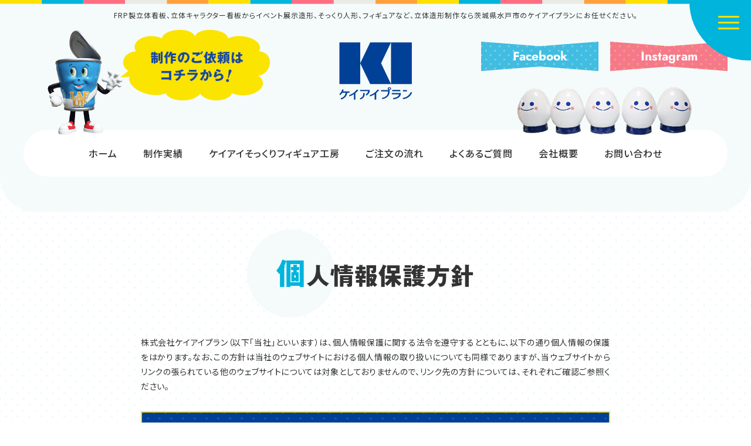

--- FILE ---
content_type: text/html; charset=UTF-8
request_url: https://mito-kiplan.com/privacy-policy
body_size: 9405
content:
<!DOCTYPE html>
<html dir="ltr" lang="ja" prefix="og: https://ogp.me/ns#" itemscope itemtype="http://schema.org/Organization">
<head>
<meta charset="UTF-8" />
<meta name="viewport" content="width=device-width,initial-scale=1.0">
<meta name="format-detection" content="telephone=no">



<link rel="profile" href="http://gmpg.org/xfn/11" />
<link rel="icon" href="https://mito-kiplan.com/wp/wp-content/themes/kiplan/icon/favicon.ico">
<link rel="apple-touch-icon" href="https://mito-kiplan.com/wp/wp-content/themes/kiplan/icon/apple-touch-icon.png">
<link rel="stylesheet" type="text/css" media="all" href="https://mito-kiplan.com/wp/wp-content/themes/kiplan/style.css" />
<link rel="stylesheet" href="https://mito-kiplan.com/wp/wp-content/themes/kiplan/css/slick.css">
<link rel="stylesheet" href="https://mito-kiplan.com/wp/wp-content/themes/kiplan/css/slick-theme.css">
<link rel="stylesheet" href="https://mito-kiplan.com/wp/wp-content/themes/kiplan/css/swipebox.css">

<link rel="stylesheet" href="https://cdnjs.cloudflare.com/ajax/libs/animate.css/3.5.1/animate.min.css" />
<link href="https://fonts.googleapis.com/css2?family=Noto+Sans+JP:wght@100;300;400;500;700&display=swap" rel="stylesheet">
<link href="https://use.fontawesome.com/releases/v5.0.6/css/all.css" rel="stylesheet">

<!--[if lt IE 9]>
<script src="https://mito-kiplan.com/wp/wp-content/themes/kiplan/js/html5.js" type="text/javascript"></script>
<![endif]-->

<script src="https://mito-kiplan.com/wp/wp-content/themes/kiplan/js/jquery.js"></script>
<script type="text/javascript" src="https://mito-kiplan.com/wp/wp-content/themes/kiplan/js/slick.min.js" ></script>
<script src="https://mito-kiplan.com/wp/wp-content/themes/kiplan/js/my.js"></script>
<script type="text/javascript" src="https://mito-kiplan.com/wp/wp-content/themes/kiplan/js/jquery.swipebox.js"></script>
<script src="https://cdnjs.cloudflare.com/ajax/libs/iScroll/5.2.0/iscroll.min.js"></script>

<script>
$(function () {
$(".swipebox").swipebox();
});
</script>

<script>
$(function(){
  speed = 500;
  easing = "easeInOutCubic";
  // タグ生成
  $("div.mask").wrap("<div class='mask-wrap'>");
  $("div.mask").append("<div class='mask-bg'></div>");
  $('div.mask').on('inview',function(event,isInView,visiblePartX,visiblePartY){
    if(isInView){
      $(this).stop().animate({"left":"0%"},function(){
        $(this).find("div.mask-bg").stop().animate({"left":"100%"});
      });
      $(this).delay(100 * i)
    }
  });
});
</script>

<!--[if IE ]>-->
<script src="https://cdnjs.cloudflare.com/ajax/libs/picturefill/3.0.3/picturefill.min.js"></script>
<!--<![endif]-->

<!-- スムーズスクロール部分の記述 -->
<script>
jQuery(function(){
var headerHight = 0; //ヘッダーの高さ
	//*ページ内リンク
	jQuery('a[href^=#]').click(function(){
		var href= jQuery(this).attr("href");
		var target = jQuery(href == "#" || href == "" ? 'body' : href);
		var position = target.offset().top-headerHight;
		jQuery("html, body").animate({scrollTop:position}, 550, "swing");
		return false;
	});
	//*ページ外リンク*/      
	var url = jQuery(location).attr('href');
	if (url.indexOf("?id=") == -1) {
		// ほかの処理
	}else{
		var url_sp = url.split("?id=");
		var hash     = '#' + url_sp[url_sp.length - 1];
		var target2	= jQuery(hash);
		var position2	= target2.offset().top-headerHight;
		jQuery("html, body").animate({scrollTop:position2}, 550, "swing");
	}
});</script>

<!-- Google tag (gtag.js) -->
<script async src="https://www.googletagmanager.com/gtag/js?id=G-SMZX48DJ7S"></script>
<script>
  window.dataLayer = window.dataLayer || [];
  function gtag(){dataLayer.push(arguments);}
  gtag('js', new Date());

  gtag('config', 'G-SMZX48DJ7S');
</script>


		<!-- All in One SEO 4.9.3 - aioseo.com -->
		<title>個人情報保護方針 | 株式会社ケイアイプラン</title>
	<meta name="description" content="個人情報保護方針ページです。株式会社ケイアイプランは、個人情報保護に関する法令を遵守するとともに、個人情報の保護をはかります。この方針は当社のウェブサイトにおける個人情報の取り扱いについても同様でありますが、リンクの張られている他のウェブサイトについてはそれぞれご確認ご参照ください。" />
	<meta name="robots" content="max-image-preview:large" />
	<link rel="canonical" href="https://mito-kiplan.com/privacy-policy" />
	<meta name="generator" content="All in One SEO (AIOSEO) 4.9.3" />
		<meta property="og:locale" content="ja_JP" />
		<meta property="og:site_name" content="株式会社ケイアイプラン | FRP製立体看板、立体キャラクター看板からイベント展示造形、そっくり人形、フィギュアなど、立体造形制作なら茨城県水戸市のケイアイプランにお任せください。" />
		<meta property="og:type" content="activity" />
		<meta property="og:title" content="個人情報保護方針 | 株式会社ケイアイプラン" />
		<meta property="og:description" content="個人情報保護方針ページです。株式会社ケイアイプランは、個人情報保護に関する法令を遵守するとともに、個人情報の保護をはかります。この方針は当社のウェブサイトにおける個人情報の取り扱いについても同様でありますが、リンクの張られている他のウェブサイトについてはそれぞれご確認ご参照ください。" />
		<meta property="og:url" content="https://mito-kiplan.com/privacy-policy" />
		<meta property="og:image" content="https://mito-kiplan.com/wp/wp-content/uploads/2022/08/social_media.jpg" />
		<meta property="og:image:secure_url" content="https://mito-kiplan.com/wp/wp-content/uploads/2022/08/social_media.jpg" />
		<meta property="og:image:width" content="1200" />
		<meta property="og:image:height" content="630" />
		<meta name="twitter:card" content="summary" />
		<meta name="twitter:title" content="個人情報保護方針 | 株式会社ケイアイプラン" />
		<meta name="twitter:description" content="個人情報保護方針ページです。株式会社ケイアイプランは、個人情報保護に関する法令を遵守するとともに、個人情報の保護をはかります。この方針は当社のウェブサイトにおける個人情報の取り扱いについても同様でありますが、リンクの張られている他のウェブサイトについてはそれぞれご確認ご参照ください。" />
		<meta name="twitter:image" content="https://mito-kiplan.com/wp/wp-content/uploads/2022/08/social_media.jpg" />
		<script type="application/ld+json" class="aioseo-schema">
			{"@context":"https:\/\/schema.org","@graph":[{"@type":"BreadcrumbList","@id":"https:\/\/mito-kiplan.com\/privacy-policy#breadcrumblist","itemListElement":[{"@type":"ListItem","@id":"https:\/\/mito-kiplan.com#listItem","position":1,"name":"\u30db\u30fc\u30e0","item":"https:\/\/mito-kiplan.com","nextItem":{"@type":"ListItem","@id":"https:\/\/mito-kiplan.com\/privacy-policy#listItem","name":"\u500b\u4eba\u60c5\u5831\u4fdd\u8b77\u65b9\u91dd"}},{"@type":"ListItem","@id":"https:\/\/mito-kiplan.com\/privacy-policy#listItem","position":2,"name":"\u500b\u4eba\u60c5\u5831\u4fdd\u8b77\u65b9\u91dd","previousItem":{"@type":"ListItem","@id":"https:\/\/mito-kiplan.com#listItem","name":"\u30db\u30fc\u30e0"}}]},{"@type":"Organization","@id":"https:\/\/mito-kiplan.com\/#organization","name":"\u682a\u5f0f\u4f1a\u793e\u30b1\u30a4\u30a2\u30a4\u30d7\u30e9\u30f3","description":"FRP\u88fd\u7acb\u4f53\u770b\u677f\u3001\u7acb\u4f53\u30ad\u30e3\u30e9\u30af\u30bf\u30fc\u770b\u677f\u304b\u3089\u30a4\u30d9\u30f3\u30c8\u5c55\u793a\u9020\u5f62\u3001\u305d\u3063\u304f\u308a\u4eba\u5f62\u3001\u30d5\u30a3\u30ae\u30e5\u30a2\u306a\u3069\u3001\u7acb\u4f53\u9020\u5f62\u5236\u4f5c\u306a\u3089\u8328\u57ce\u770c\u6c34\u6238\u5e02\u306e\u30b1\u30a4\u30a2\u30a4\u30d7\u30e9\u30f3\u306b\u304a\u4efb\u305b\u304f\u3060\u3055\u3044\u3002","url":"https:\/\/mito-kiplan.com\/","telephone":"+81292128256","logo":{"@type":"ImageObject","url":"https:\/\/www.mito-kiplan.com\/wp\/wp-content\/uploads\/2022\/08\/icon.png","@id":"https:\/\/mito-kiplan.com\/privacy-policy\/#organizationLogo"},"image":{"@id":"https:\/\/mito-kiplan.com\/privacy-policy\/#organizationLogo"}},{"@type":"WebPage","@id":"https:\/\/mito-kiplan.com\/privacy-policy#webpage","url":"https:\/\/mito-kiplan.com\/privacy-policy","name":"\u500b\u4eba\u60c5\u5831\u4fdd\u8b77\u65b9\u91dd | \u682a\u5f0f\u4f1a\u793e\u30b1\u30a4\u30a2\u30a4\u30d7\u30e9\u30f3","description":"\u500b\u4eba\u60c5\u5831\u4fdd\u8b77\u65b9\u91dd\u30da\u30fc\u30b8\u3067\u3059\u3002\u682a\u5f0f\u4f1a\u793e\u30b1\u30a4\u30a2\u30a4\u30d7\u30e9\u30f3\u306f\u3001\u500b\u4eba\u60c5\u5831\u4fdd\u8b77\u306b\u95a2\u3059\u308b\u6cd5\u4ee4\u3092\u9075\u5b88\u3059\u308b\u3068\u3068\u3082\u306b\u3001\u500b\u4eba\u60c5\u5831\u306e\u4fdd\u8b77\u3092\u306f\u304b\u308a\u307e\u3059\u3002\u3053\u306e\u65b9\u91dd\u306f\u5f53\u793e\u306e\u30a6\u30a7\u30d6\u30b5\u30a4\u30c8\u306b\u304a\u3051\u308b\u500b\u4eba\u60c5\u5831\u306e\u53d6\u308a\u6271\u3044\u306b\u3064\u3044\u3066\u3082\u540c\u69d8\u3067\u3042\u308a\u307e\u3059\u304c\u3001\u30ea\u30f3\u30af\u306e\u5f35\u3089\u308c\u3066\u3044\u308b\u4ed6\u306e\u30a6\u30a7\u30d6\u30b5\u30a4\u30c8\u306b\u3064\u3044\u3066\u306f\u305d\u308c\u305e\u308c\u3054\u78ba\u8a8d\u3054\u53c2\u7167\u304f\u3060\u3055\u3044\u3002","inLanguage":"ja","isPartOf":{"@id":"https:\/\/mito-kiplan.com\/#website"},"breadcrumb":{"@id":"https:\/\/mito-kiplan.com\/privacy-policy#breadcrumblist"},"datePublished":"2022-08-03T11:33:42+09:00","dateModified":"2022-08-22T10:39:46+09:00"},{"@type":"WebSite","@id":"https:\/\/mito-kiplan.com\/#website","url":"https:\/\/mito-kiplan.com\/","name":"\u682a\u5f0f\u4f1a\u793e\u30b1\u30a4\u30a2\u30a4\u30d7\u30e9\u30f3","description":"FRP\u88fd\u7acb\u4f53\u770b\u677f\u3001\u7acb\u4f53\u30ad\u30e3\u30e9\u30af\u30bf\u30fc\u770b\u677f\u304b\u3089\u30a4\u30d9\u30f3\u30c8\u5c55\u793a\u9020\u5f62\u3001\u305d\u3063\u304f\u308a\u4eba\u5f62\u3001\u30d5\u30a3\u30ae\u30e5\u30a2\u306a\u3069\u3001\u7acb\u4f53\u9020\u5f62\u5236\u4f5c\u306a\u3089\u8328\u57ce\u770c\u6c34\u6238\u5e02\u306e\u30b1\u30a4\u30a2\u30a4\u30d7\u30e9\u30f3\u306b\u304a\u4efb\u305b\u304f\u3060\u3055\u3044\u3002","inLanguage":"ja","publisher":{"@id":"https:\/\/mito-kiplan.com\/#organization"}}]}
		</script>
		<!-- All in One SEO -->

<link rel='dns-prefetch' href='//mito-kiplan.com' />
<link rel='stylesheet' id='sbi_styles-css' href='https://mito-kiplan.com/wp/wp-content/plugins/instagram-feed/css/sbi-styles.min.css?ver=6.10.0' type='text/css' media='all' />
<link rel='stylesheet' id='wp-block-library-css' href='https://mito-kiplan.com/wp/wp-includes/css/dist/block-library/style.min.css?ver=edf4bcebecceffded12007e7187bd2bc' type='text/css' media='all' />
<style id='wp-block-library-inline-css' type='text/css'>
.has-text-align-justify{text-align:justify;}
</style>
<link rel='stylesheet' id='aioseo/css/src/vue/standalone/blocks/table-of-contents/global.scss-css' href='https://mito-kiplan.com/wp/wp-content/plugins/all-in-one-seo-pack/dist/Lite/assets/css/table-of-contents/global.e90f6d47.css?ver=4.9.3' type='text/css' media='all' />
<link rel='stylesheet' id='mediaelement-css' href='https://mito-kiplan.com/wp/wp-includes/js/mediaelement/mediaelementplayer-legacy.min.css?ver=4.2.17' type='text/css' media='all' />
<link rel='stylesheet' id='wp-mediaelement-css' href='https://mito-kiplan.com/wp/wp-includes/js/mediaelement/wp-mediaelement.min.css?ver=edf4bcebecceffded12007e7187bd2bc' type='text/css' media='all' />
<link rel='stylesheet' id='classic-theme-styles-css' href='https://mito-kiplan.com/wp/wp-includes/css/classic-themes.min.css?ver=1' type='text/css' media='all' />
<style id='global-styles-inline-css' type='text/css'>
body{--wp--preset--color--black: #000000;--wp--preset--color--cyan-bluish-gray: #abb8c3;--wp--preset--color--white: #ffffff;--wp--preset--color--pale-pink: #f78da7;--wp--preset--color--vivid-red: #cf2e2e;--wp--preset--color--luminous-vivid-orange: #ff6900;--wp--preset--color--luminous-vivid-amber: #fcb900;--wp--preset--color--light-green-cyan: #7bdcb5;--wp--preset--color--vivid-green-cyan: #00d084;--wp--preset--color--pale-cyan-blue: #8ed1fc;--wp--preset--color--vivid-cyan-blue: #0693e3;--wp--preset--color--vivid-purple: #9b51e0;--wp--preset--gradient--vivid-cyan-blue-to-vivid-purple: linear-gradient(135deg,rgba(6,147,227,1) 0%,rgb(155,81,224) 100%);--wp--preset--gradient--light-green-cyan-to-vivid-green-cyan: linear-gradient(135deg,rgb(122,220,180) 0%,rgb(0,208,130) 100%);--wp--preset--gradient--luminous-vivid-amber-to-luminous-vivid-orange: linear-gradient(135deg,rgba(252,185,0,1) 0%,rgba(255,105,0,1) 100%);--wp--preset--gradient--luminous-vivid-orange-to-vivid-red: linear-gradient(135deg,rgba(255,105,0,1) 0%,rgb(207,46,46) 100%);--wp--preset--gradient--very-light-gray-to-cyan-bluish-gray: linear-gradient(135deg,rgb(238,238,238) 0%,rgb(169,184,195) 100%);--wp--preset--gradient--cool-to-warm-spectrum: linear-gradient(135deg,rgb(74,234,220) 0%,rgb(151,120,209) 20%,rgb(207,42,186) 40%,rgb(238,44,130) 60%,rgb(251,105,98) 80%,rgb(254,248,76) 100%);--wp--preset--gradient--blush-light-purple: linear-gradient(135deg,rgb(255,206,236) 0%,rgb(152,150,240) 100%);--wp--preset--gradient--blush-bordeaux: linear-gradient(135deg,rgb(254,205,165) 0%,rgb(254,45,45) 50%,rgb(107,0,62) 100%);--wp--preset--gradient--luminous-dusk: linear-gradient(135deg,rgb(255,203,112) 0%,rgb(199,81,192) 50%,rgb(65,88,208) 100%);--wp--preset--gradient--pale-ocean: linear-gradient(135deg,rgb(255,245,203) 0%,rgb(182,227,212) 50%,rgb(51,167,181) 100%);--wp--preset--gradient--electric-grass: linear-gradient(135deg,rgb(202,248,128) 0%,rgb(113,206,126) 100%);--wp--preset--gradient--midnight: linear-gradient(135deg,rgb(2,3,129) 0%,rgb(40,116,252) 100%);--wp--preset--duotone--dark-grayscale: url('#wp-duotone-dark-grayscale');--wp--preset--duotone--grayscale: url('#wp-duotone-grayscale');--wp--preset--duotone--purple-yellow: url('#wp-duotone-purple-yellow');--wp--preset--duotone--blue-red: url('#wp-duotone-blue-red');--wp--preset--duotone--midnight: url('#wp-duotone-midnight');--wp--preset--duotone--magenta-yellow: url('#wp-duotone-magenta-yellow');--wp--preset--duotone--purple-green: url('#wp-duotone-purple-green');--wp--preset--duotone--blue-orange: url('#wp-duotone-blue-orange');--wp--preset--font-size--small: 13px;--wp--preset--font-size--medium: 20px;--wp--preset--font-size--large: 36px;--wp--preset--font-size--x-large: 42px;--wp--preset--spacing--20: 0.44rem;--wp--preset--spacing--30: 0.67rem;--wp--preset--spacing--40: 1rem;--wp--preset--spacing--50: 1.5rem;--wp--preset--spacing--60: 2.25rem;--wp--preset--spacing--70: 3.38rem;--wp--preset--spacing--80: 5.06rem;}:where(.is-layout-flex){gap: 0.5em;}body .is-layout-flow > .alignleft{float: left;margin-inline-start: 0;margin-inline-end: 2em;}body .is-layout-flow > .alignright{float: right;margin-inline-start: 2em;margin-inline-end: 0;}body .is-layout-flow > .aligncenter{margin-left: auto !important;margin-right: auto !important;}body .is-layout-constrained > .alignleft{float: left;margin-inline-start: 0;margin-inline-end: 2em;}body .is-layout-constrained > .alignright{float: right;margin-inline-start: 2em;margin-inline-end: 0;}body .is-layout-constrained > .aligncenter{margin-left: auto !important;margin-right: auto !important;}body .is-layout-constrained > :where(:not(.alignleft):not(.alignright):not(.alignfull)){max-width: var(--wp--style--global--content-size);margin-left: auto !important;margin-right: auto !important;}body .is-layout-constrained > .alignwide{max-width: var(--wp--style--global--wide-size);}body .is-layout-flex{display: flex;}body .is-layout-flex{flex-wrap: wrap;align-items: center;}body .is-layout-flex > *{margin: 0;}:where(.wp-block-columns.is-layout-flex){gap: 2em;}.has-black-color{color: var(--wp--preset--color--black) !important;}.has-cyan-bluish-gray-color{color: var(--wp--preset--color--cyan-bluish-gray) !important;}.has-white-color{color: var(--wp--preset--color--white) !important;}.has-pale-pink-color{color: var(--wp--preset--color--pale-pink) !important;}.has-vivid-red-color{color: var(--wp--preset--color--vivid-red) !important;}.has-luminous-vivid-orange-color{color: var(--wp--preset--color--luminous-vivid-orange) !important;}.has-luminous-vivid-amber-color{color: var(--wp--preset--color--luminous-vivid-amber) !important;}.has-light-green-cyan-color{color: var(--wp--preset--color--light-green-cyan) !important;}.has-vivid-green-cyan-color{color: var(--wp--preset--color--vivid-green-cyan) !important;}.has-pale-cyan-blue-color{color: var(--wp--preset--color--pale-cyan-blue) !important;}.has-vivid-cyan-blue-color{color: var(--wp--preset--color--vivid-cyan-blue) !important;}.has-vivid-purple-color{color: var(--wp--preset--color--vivid-purple) !important;}.has-black-background-color{background-color: var(--wp--preset--color--black) !important;}.has-cyan-bluish-gray-background-color{background-color: var(--wp--preset--color--cyan-bluish-gray) !important;}.has-white-background-color{background-color: var(--wp--preset--color--white) !important;}.has-pale-pink-background-color{background-color: var(--wp--preset--color--pale-pink) !important;}.has-vivid-red-background-color{background-color: var(--wp--preset--color--vivid-red) !important;}.has-luminous-vivid-orange-background-color{background-color: var(--wp--preset--color--luminous-vivid-orange) !important;}.has-luminous-vivid-amber-background-color{background-color: var(--wp--preset--color--luminous-vivid-amber) !important;}.has-light-green-cyan-background-color{background-color: var(--wp--preset--color--light-green-cyan) !important;}.has-vivid-green-cyan-background-color{background-color: var(--wp--preset--color--vivid-green-cyan) !important;}.has-pale-cyan-blue-background-color{background-color: var(--wp--preset--color--pale-cyan-blue) !important;}.has-vivid-cyan-blue-background-color{background-color: var(--wp--preset--color--vivid-cyan-blue) !important;}.has-vivid-purple-background-color{background-color: var(--wp--preset--color--vivid-purple) !important;}.has-black-border-color{border-color: var(--wp--preset--color--black) !important;}.has-cyan-bluish-gray-border-color{border-color: var(--wp--preset--color--cyan-bluish-gray) !important;}.has-white-border-color{border-color: var(--wp--preset--color--white) !important;}.has-pale-pink-border-color{border-color: var(--wp--preset--color--pale-pink) !important;}.has-vivid-red-border-color{border-color: var(--wp--preset--color--vivid-red) !important;}.has-luminous-vivid-orange-border-color{border-color: var(--wp--preset--color--luminous-vivid-orange) !important;}.has-luminous-vivid-amber-border-color{border-color: var(--wp--preset--color--luminous-vivid-amber) !important;}.has-light-green-cyan-border-color{border-color: var(--wp--preset--color--light-green-cyan) !important;}.has-vivid-green-cyan-border-color{border-color: var(--wp--preset--color--vivid-green-cyan) !important;}.has-pale-cyan-blue-border-color{border-color: var(--wp--preset--color--pale-cyan-blue) !important;}.has-vivid-cyan-blue-border-color{border-color: var(--wp--preset--color--vivid-cyan-blue) !important;}.has-vivid-purple-border-color{border-color: var(--wp--preset--color--vivid-purple) !important;}.has-vivid-cyan-blue-to-vivid-purple-gradient-background{background: var(--wp--preset--gradient--vivid-cyan-blue-to-vivid-purple) !important;}.has-light-green-cyan-to-vivid-green-cyan-gradient-background{background: var(--wp--preset--gradient--light-green-cyan-to-vivid-green-cyan) !important;}.has-luminous-vivid-amber-to-luminous-vivid-orange-gradient-background{background: var(--wp--preset--gradient--luminous-vivid-amber-to-luminous-vivid-orange) !important;}.has-luminous-vivid-orange-to-vivid-red-gradient-background{background: var(--wp--preset--gradient--luminous-vivid-orange-to-vivid-red) !important;}.has-very-light-gray-to-cyan-bluish-gray-gradient-background{background: var(--wp--preset--gradient--very-light-gray-to-cyan-bluish-gray) !important;}.has-cool-to-warm-spectrum-gradient-background{background: var(--wp--preset--gradient--cool-to-warm-spectrum) !important;}.has-blush-light-purple-gradient-background{background: var(--wp--preset--gradient--blush-light-purple) !important;}.has-blush-bordeaux-gradient-background{background: var(--wp--preset--gradient--blush-bordeaux) !important;}.has-luminous-dusk-gradient-background{background: var(--wp--preset--gradient--luminous-dusk) !important;}.has-pale-ocean-gradient-background{background: var(--wp--preset--gradient--pale-ocean) !important;}.has-electric-grass-gradient-background{background: var(--wp--preset--gradient--electric-grass) !important;}.has-midnight-gradient-background{background: var(--wp--preset--gradient--midnight) !important;}.has-small-font-size{font-size: var(--wp--preset--font-size--small) !important;}.has-medium-font-size{font-size: var(--wp--preset--font-size--medium) !important;}.has-large-font-size{font-size: var(--wp--preset--font-size--large) !important;}.has-x-large-font-size{font-size: var(--wp--preset--font-size--x-large) !important;}
.wp-block-navigation a:where(:not(.wp-element-button)){color: inherit;}
:where(.wp-block-columns.is-layout-flex){gap: 2em;}
.wp-block-pullquote{font-size: 1.5em;line-height: 1.6;}
</style>
<link rel='stylesheet' id='jetpack_css-css' href='https://mito-kiplan.com/wp/wp-content/plugins/jetpack/css/jetpack.css?ver=11.7.3' type='text/css' media='all' />
	<style>img#wpstats{display:none}</style>
		

</head>

<body class="page-template page-template-onecolumn-page page-template-onecolumn-page-php page page-id-159">

<div id="TO"></div>
<div id="wrapper" class="hfeed">
	<header id="header">
		<div id="masthead">
			<div id="branding" role="banner">
				<div class="inner">
					<h1 id="site-description">FRP製立体看板、立体キャラクター看板からイベント展示造形、そっくり人形、フィギュアなど、立体造形制作なら茨城県水戸市のケイアイプランにお任せください。</h1>
										<h2 id="site-title">
						<span>
						<a href="https://mito-kiplan.com" title="株式会社ケイアイプラン" rel="home">株式会社ケイアイプラン</a>
						</span>
					</h2>
				</div><!-- .inner -->
			</div><!-- #branding -->

			<div class="nav_menu_v">
				<div id="t-navi">
				<button class="navi-toggle" tabindex="0" accesskey="n"><span>Click</span></button>
					<div class="t-menu">
						<div class="t_logo"><a href="https://mito-kiplan.com" title="株式会社ケイアイプラン" rel="home">株式会社ケイアイプラン</a></div>
						<div class="t_menu_block pc">
							<ul class="t_menu_1">
								<li><a href="https://mito-kiplan.com/">ホーム</a></li>
								<li><a href="https://mito-kiplan.com/works">制作実績</a></li>	
								<ul class="t_menu_2">
									<li><a href="https://mito-kiplan.com/works-1">リアル造形</a></li>
									<li><a href="https://mito-kiplan.com/works-2">看板・キャラクター</a></li>
									<li><a href="https://mito-kiplan.com/works-3">イベント・展示物</a></li>
									<li><a href="https://mito-kiplan.com/works-4">ジオラマ・模型</a></li>
									<li><a href="https://mito-kiplan.com/works-5">レリーフ等</a></li>
									<li><a href="https://mito-kiplan.com/works-6">その他造形</a></li>
								</ul>
							</ul>
							<ul class="t_menu_1">
								<li><a href="https://mito-kiplan.com/sokkuri">ケイアイそっくりフィギュア工房</a></li>	
								<li><a href="https://mito-kiplan.com/flow">ご注文の流れ</a></li>
								<li><a href="https://mito-kiplan.com/question">よくあるご質問</a></li>
								<li><a href="https://mito-kiplan.com/news">新着情報</a></li>
								<li><a href="https://mito-kiplan.com/company">会社概要</a></li>
								<li><a href="https://mito-kiplan.com/contact">お問い合わせ</a></li>
							</ul>
							<ul class="t_sns">
								<li><a href="https://www.facebook.com/profile.php?id=100054272870734" target="_blank">Facebook</a></li>
								<li><a href="https://www.instagram.com/kiplanmito/" target="_blank">Instagram</a></li>
							</ul><!-- .t_sns -->
						</div><!-- .t_menu_block -->
						<div class="t_menu_block sp">
							<ul class="t_menu_1">
								<li><a href="https://mito-kiplan.com/">ホーム</a></li>
								<li><a href="https://mito-kiplan.com/news">新着情報</a></li>
								<li><a href="https://mito-kiplan.com/works">制作実績</a></li>	
								<li><a href="https://mito-kiplan.com/sokkuri">ケイアイそっくり<br class="sp">フィギュア工房</a></li>	
								<li><a href="https://mito-kiplan.com/flow">ご注文の流れ</a></li>
								<li><a href="https://mito-kiplan.com/question">よくあるご質問</a></li>
								<li><a href="https://mito-kiplan.com/company">会社概要</a></li>
								<li><a href="https://mito-kiplan.com/contact">お問い合わせ</a></li>
							</ul>
							<ul class="t_sns">
								<li><a href="https://www.facebook.com/profile.php?id=100054272870734" target="_blank">Facebook</a></li>
								<li><a href="https://www.instagram.com/kiplanmito/" target="_blank">Instagram</a></li>
							</ul><!-- .t_sns -->
						</div><!-- .t_menu_block -->
						<div class="t_balloon">
							<a href="contact">制作のご依頼はコチラから!</a>
						</div>
					</div><!-- .t-menu -->
				</div><!-- #t-navi -->
			</div><!-- .nav_menu_v -->
			
			<div class="inner">
				<div class="sns h_sns">
					<ul>
						<li><a href="https://www.facebook.com/profile.php?id=100054272870734" target="_blank">Facebook</a></li>
						<li><a href="https://www.instagram.com/kiplanmito/" target="_blank">Instagram</a></li>
					</ul>
				</div><!-- .h_sns -->
			</div><!-- .inner -->
			
			<div class="inner">
				<div class="h_sns_2">
					<ul>
						<li><a href="https://www.facebook.com/profile.php?id=100054272870734" target="_blank">Facebook</a></li>
						<li><a href="https://www.instagram.com/kiplanmito/" target="_blank">Instagram</a></li>
					</ul>
				</div><!-- .h_sns_2 -->
			</div><!-- .inner -->
			
						
			<div id="access" role="navigation">
				<div class="inner">
										<div class="skip-link screen-reader-text"><a href="#content" title="Skip to content">Skip to content</a></div>
										<div class="menu-header"><ul id="menu-g_nav" class="menu"><li id="menu-item-28" class="menu-item menu-item-type-post_type menu-item-object-page menu-item-home menu-item-28"><a href="https://mito-kiplan.com/">ホーム</a></li>
<li id="menu-item-29" class="menu-item menu-item-type-post_type menu-item-object-page menu-item-29"><a href="https://mito-kiplan.com/works">制作実績</a></li>
<li id="menu-item-395" class="menu-item menu-item-type-post_type menu-item-object-page menu-item-395"><a href="https://mito-kiplan.com/sokkuri">ケイアイそっくりフィギュア工房</a></li>
<li id="menu-item-396" class="menu-item menu-item-type-post_type menu-item-object-page menu-item-396"><a href="https://mito-kiplan.com/flow">ご注文の流れ</a></li>
<li id="menu-item-407" class="menu-item menu-item-type-post_type menu-item-object-page menu-item-407"><a href="https://mito-kiplan.com/question">よくあるご質問</a></li>
<li id="menu-item-30" class="menu-item menu-item-type-post_type menu-item-object-page menu-item-30"><a href="https://mito-kiplan.com/company">会社概要</a></li>
<li id="menu-item-31" class="menu-item menu-item-type-post_type menu-item-object-page menu-item-31"><a href="https://mito-kiplan.com/contact">お問い合わせ</a></li>
</ul></div>					<div class="h_balloon">
						<a href="contact">制作のご依頼はコチラから!</a>
					</div>
				</div><!-- .inner -->
			</div><!-- #access -->
		</div><!-- #masthead -->
	</header><!-- #header -->

<div id="main">

<div id="container" class="one-column">
	<div id="content" role="main">
		

<div id="post-159" class="post-159 page type-page status-publish hentry">
			<!--<h3 class="entry-title">個人情報保護方針</h3>-->
	
	<div class="entry-content"><span class="vcard author">companyname</span>
		<div class="policy">
<h3 class="entry-title"><span><span class="color">個</span>人情報保護方針</span></h3>
<div class="w800">
<p>株式会社ケイアイプラン（以下「当社」といいます）は、個人情報保護に関する法令を遵守するとともに、以下の通り個人情報の保護をはかります。なお、この方針は当社のウェブサイトにおける個人情報の取り扱いについても同様でありますが、当ウェブサイトからリンクの張られている他のウェブサイトについては対象としておりませんので、リンク先の方針については、それぞれご確認ご参照ください。</p>
<h4 class="policy_title">個人情報の利用目的について</h4>
<p>お客様に当社が行う商品・サービスのご案内をするために、ご利用された履歴や、お客様の氏名、住所、電話番号、e-mailアドレスなどの連絡先情報を利用します。当社のサービス改善を行うために、お客様から寄せられたご意見やアンケートの結果、ご利用履歴などを利用します。お客様からのご要望、お問い合わせに対する回答をするために、お客様の氏名、住所、e-mailアドレスなどの連絡先情報を利用します。</p>
<h4 class="policy_title">個人情報の管理について</h4>
<p>当社は以下の体制で個人情報を管理します。<br class="pc"><br />個人情報保護法やガイドラインに従って必要な社内体制を整備し、従業員から個人情報の取扱を適正に行う旨の誓約書を取得します。個人情報の利用を業務上必要な社員だけに制限し、個人情報が含まれる媒体などの保管・管理などに関する規則を作り、個人情報保護のための予防措置を講じます。</p>
<h4 class="policy_title">第三者提供について</h4>
<p>お客様からご提供いただいた個人情報を、お客様の同意なく第三者に開示・提供することはございません。但し、法令に基づき、または裁判所・官公庁の命令に基づき、個人情報の開示が要求された場合は、その限りではありません。なお、個人情報の安全管理措置が取られた業務委託先に個人情報を預託する場合があります。</p>
<h4 class="policy_title">個人情報のご照会</h4>
<p>当社は、お客様から個人情報の開示・訂正・利用停止等のお申し出があった場合は、お申し出をされた方がお客様ご本人、もしくは、お客様からの委任を受けられた方であることが当社にて確認できた場合に対応させていただきます。但し、本人や第三者の権利利益を害するおそれがある場合や他の法令に違反する場合は、開示できないことがあります。</p>
<h4 class="policy_title">本内容の改定</h4>
<p class="mb0">当社は、法令の改正その他必要に応じ、本内容を改定することがございます。</p>
<div class="policy_deco">
<picture><source srcset="https://mito-kiplan.com/wp/wp-content/themes/kiplan/images/deco_ebisu.webp" type="image/webp"><source srcset="https://mito-kiplan.com/wp/wp-content/themes/kiplan/images/deco_ebisu.png"><img srcset="[template]/images/deco_ebisu.png" alt="サイト利用規約｜FRP製立体看板・立体キャラクター看板・展示造形・そっくり人形など立体造形制作「株式会社ケイアイプラン」">
</picture>
</div>
</div>
</div>
					</div><!-- .entry-content -->
</div><!-- #post-## -->

	</div><!-- #content -->
</div><!-- #container -->

</div><!-- #main -->

	<div class="inner">
		<div class="bread pc">
			<ul class="breadcrumbs">
<li><a href="https://mito-kiplan.com/">ホーム</a></li>
	<li>個人情報保護方針</li>
</ul>
		</div><!-- .bread -->
	</div><!-- .inner -->

<div class="f_contact">
	<div class="f_contact_content">
		<div class="fade">
			<h3 class="f-title"><span><span class="color">お</span>問い合わせ</span></h3>
		
			<h4>ご予算・納期など<br class="sp">ご要望に応じて制作いたします!</h4>
			<p>お問い合わせ・お見積もりは、<br class="sp">お電話・メールにて承っております。</p>
			<div class="f_contact_flex">
				<dl class="f_contact_tel">
					<dt>お電話</dt>
					<dd><a href="tel:09043879361">090-4387-9361</a></dd>
				</dl>
			</div><!-- .f_contact_flex -->
			<div class="more"><a href="contact">お問い合わせフォーム</a></div>
		</div>
	</div><!-- .f_contact_content -->
	<div class="f_contact_img">
		<div class="pc">
			<picture>
				<source srcset="https://mito-kiplan.com/wp/wp-content/themes/kiplan/images/f_contact.webp" type="image/webp">
				<source srcset="https://mito-kiplan.com/wp/wp-content/themes/kiplan/images/f_contact.jpg">
				<img srcset="https://mito-kiplan.com/wp/wp-content/themes/kiplan/images/f_contact.jpg" alt="FRP製立体看板・立体キャラクター看板・展示造形・そっくり人形など立体造形制作「株式会社ケイアイプラン」">
			</picture>
		</div>
		<div class="sp">
			<picture>
				<source srcset="https://mito-kiplan.com/wp/wp-content/themes/kiplan/images/f_contact_sp.webp" type="image/webp">
				<source srcset="https://mito-kiplan.com/wp/wp-content/themes/kiplan/images/f_contact_sp.jpg">
				<img srcset="https://mito-kiplan.com/wp/wp-content/themes/kiplan/images/f_contact_sp.jpg" alt="FRP製立体看板・立体キャラクター看板・展示造形・そっくり人形など立体造形制作「株式会社ケイアイプラン」">
			</picture>
		</div>
	</div><!-- .f_contact_img -->
</div><!-- .f_contact -->

<footer id="footer" role="contentinfo">	
	<div id="pagetop"><a href="#"><img src="https://mito-kiplan.com/wp/wp-content/themes/kiplan/images/toTop.png" alt="ページ先頭へ戻る｜FRP製立体看板・立体キャラクター看板・展示造形・そっくり人形など立体造形制作「株式会社ケイアイプラン」" width="120" height="170"></a></div>

	<div id="colophon">
		<div class="inner">
			<div id="site-info">
				<a href="https://mito-kiplan.com/" title="株式会社ケイアイプラン" rel="home">株式会社ケイアイプラン</a>
			</div><!-- #site-info -->

			<div itemscope itemtype="http://schema.org/LocalBusiness">
				<p class="name"><span itemprop=”name”>株式会社ケイアイプラン</span></p>
				<div itemscope itemprop="address" itemtype="http://schema.org/PostalAddress" class="address">
					<p class="add">〒<span itemprop="postalCode">311-1133</span>　<span itemprop="addressRegion">茨城県</span><span itemprop="addressLocality">水戸市</span><span itemprop="streetAddress">栗崎町2236-3</span></p>
					<p class="tel"><a href="tel:0292128256">TEL：029-212-8256</a>　<br class="sp">FAX：029-284-1035</p>
				</div>
			</div>
			
			

			<div id="footer-widget-area" role="complementary">

				<div id="first" class="widget-area">
					<ul class="xoxo">
						<li id="nav_menu-2" class="widget-container widget_nav_menu"><div class="menu-f_nav-container"><ul id="menu-f_nav" class="menu"><li id="menu-item-409" class="menu-item menu-item-type-post_type menu-item-object-page menu-item-home menu-item-409"><a href="https://mito-kiplan.com/">ホーム</a></li>
<li id="menu-item-410" class="menu-item menu-item-type-post_type menu-item-object-page menu-item-410"><a href="https://mito-kiplan.com/news">新着情報</a></li>
<li id="menu-item-411" class="menu-item menu-item-type-post_type menu-item-object-page menu-item-411"><a href="https://mito-kiplan.com/works">制作実績</a></li>
<li id="menu-item-412" class="menu-item menu-item-type-post_type menu-item-object-page menu-item-412"><a href="https://mito-kiplan.com/sokkuri">ケイアイそっくりフィギュア工房</a></li>
<li id="menu-item-413" class="menu-item menu-item-type-post_type menu-item-object-page menu-item-413"><a href="https://mito-kiplan.com/flow">ご注文の流れ</a></li>
<li id="menu-item-414" class="menu-item menu-item-type-post_type menu-item-object-page menu-item-414"><a href="https://mito-kiplan.com/question">よくあるご質問</a></li>
<li id="menu-item-416" class="menu-item menu-item-type-post_type menu-item-object-page menu-item-416"><a href="https://mito-kiplan.com/contact">お問い合わせ</a></li>
</ul></div></li>					</ul>
				</div><!-- #first .widget-area -->




			</div><!-- #footer-widget-area -->
			
			<div class="f_menu_sp sp">
				<ul>
					<li><a href="https://mito-kiplan.com/">ホーム</a></li>
					<li><a href="https://mito-kiplan.com/news">新着情報</a></li>
					<li><a href="https://mito-kiplan.com/works">制作実績</a></li>	
					<li><a href="https://mito-kiplan.com/sokkuri">ケイアイそっくり<br class="sp">フィギュア工房</a></li>	
					<li><a href="https://mito-kiplan.com/flow">ご注文の流れ</a></li>
					<li><a href="https://mito-kiplan.com/question">よくあるご質問</a></li>
					<li><a href="https://mito-kiplan.com/company">会社概要</a></li>
					<li><a href="https://mito-kiplan.com/contact">お問い合わせ</a></li>
				</ul>
			</div>
			
			<div class="sns f_sns sp">
				<ul>
					<li><a href="https://www.facebook.com/profile.php?id=100054272870734" target="_blank">Facebook</a></li>
					<li><a href="https://www.instagram.com/kiplanmito/" target="_blank">Instagram</a></li>
				</ul>
			</div><!-- .f_sns -->
		</div><!-- .inner -->
	</div><!-- #colophon -->
	
	<div id="site-generator">
		<div class="inner">
			<div class="f_policy">
				<ul>
					<li><a href="company">会社概要</a></li>
					<li><a href="privacy-policy">個人情報保護方針</a></li>
					<li><a href="site-policy">サイト利用規約</a></li>
				</ul>
			</div><!-- .f_policy -->
			<div class="copyright">Copyright &copy; 2009 KIplan All Rights Reserved.</div>
		</div><!-- .inner -->
		
		<div class="footer_deco"></div>
	</div><!-- #site-generator -->
</footer><!-- #footer -->

</div><!-- #wrapper -->

<!-- Instagram Feed JS -->
<script type="text/javascript">
var sbiajaxurl = "https://mito-kiplan.com/wp/wp-admin/admin-ajax.php";
</script>
<script type='text/javascript' src='https://www.google.com/recaptcha/api.js?render=6LfMmMooAAAAALjQqa-nmPFvGKazhn0ltn2vKJC7&#038;ver=3.0' id='google-recaptcha-js'></script>
<script type='text/javascript' src='https://mito-kiplan.com/wp/wp-includes/js/dist/vendor/regenerator-runtime.min.js?ver=0.13.9' id='regenerator-runtime-js'></script>
<script type='text/javascript' src='https://mito-kiplan.com/wp/wp-includes/js/dist/vendor/wp-polyfill.min.js?ver=3.15.0' id='wp-polyfill-js'></script>
<script type='text/javascript' id='wpcf7-recaptcha-js-extra'>
/* <![CDATA[ */
var wpcf7_recaptcha = {"sitekey":"6LfMmMooAAAAALjQqa-nmPFvGKazhn0ltn2vKJC7","actions":{"homepage":"homepage","contactform":"contactform"}};
/* ]]> */
</script>
<script type='text/javascript' src='https://mito-kiplan.com/wp/wp-content/plugins/contact-form-7/modules/recaptcha/index.js?ver=5.7.2' id='wpcf7-recaptcha-js'></script>
	<script src='https://stats.wp.com/e-202603.js' defer></script>
	<script>
		_stq = window._stq || [];
		_stq.push([ 'view', {v:'ext',blog:'209882061',post:'159',tz:'9',srv:'mito-kiplan.com',j:'1:11.7.3'} ]);
		_stq.push([ 'clickTrackerInit', '209882061', '159' ]);
	</script>
<script type="text/javascript">
if ((navigator.userAgent.indexOf('iPhone') > 0) || navigator.userAgent.indexOf('iPod') > 0 || navigator.userAgent.indexOf('Android') > 0) {
        document.write('<meta name="viewport" content="width=device-width,user-scalable=yes,maximum-scale=2">');
    }else{
        document.write('<meta name="viewport" content="width=1060,user-scalable=yes,maximum-scale=2">');
    }
</script>

<script src="https://mito-kiplan.com/wp/wp-content/themes/kiplan/js/ajaxzip2.js" type="text/javascript"></script>

<script type="text/javascript">
//<![CDATA[
$(function(){
AjaxZip2.JSONDATA = "https://mito-kiplan.com/wp/wp-content/themes/kiplan/js/data";
$('#your-zip').keyup(function(event){
AjaxZip2.zip2addr(this,'your-pref','your-addr');
})
})
//]]>
</script>

<script src="https://mito-kiplan.com/wp/wp-content/themes/kiplan/js/ofi.min.js" type="text/javascript"></script>
<script>
  	objectFitImages('img.object-fit-img');
</script>

</body>
</html>


--- FILE ---
content_type: text/html; charset=utf-8
request_url: https://www.google.com/recaptcha/api2/anchor?ar=1&k=6LfMmMooAAAAALjQqa-nmPFvGKazhn0ltn2vKJC7&co=aHR0cHM6Ly9taXRvLWtpcGxhbi5jb206NDQz&hl=en&v=PoyoqOPhxBO7pBk68S4YbpHZ&size=invisible&anchor-ms=20000&execute-ms=30000&cb=bbuhs4v4qvqc
body_size: 48749
content:
<!DOCTYPE HTML><html dir="ltr" lang="en"><head><meta http-equiv="Content-Type" content="text/html; charset=UTF-8">
<meta http-equiv="X-UA-Compatible" content="IE=edge">
<title>reCAPTCHA</title>
<style type="text/css">
/* cyrillic-ext */
@font-face {
  font-family: 'Roboto';
  font-style: normal;
  font-weight: 400;
  font-stretch: 100%;
  src: url(//fonts.gstatic.com/s/roboto/v48/KFO7CnqEu92Fr1ME7kSn66aGLdTylUAMa3GUBHMdazTgWw.woff2) format('woff2');
  unicode-range: U+0460-052F, U+1C80-1C8A, U+20B4, U+2DE0-2DFF, U+A640-A69F, U+FE2E-FE2F;
}
/* cyrillic */
@font-face {
  font-family: 'Roboto';
  font-style: normal;
  font-weight: 400;
  font-stretch: 100%;
  src: url(//fonts.gstatic.com/s/roboto/v48/KFO7CnqEu92Fr1ME7kSn66aGLdTylUAMa3iUBHMdazTgWw.woff2) format('woff2');
  unicode-range: U+0301, U+0400-045F, U+0490-0491, U+04B0-04B1, U+2116;
}
/* greek-ext */
@font-face {
  font-family: 'Roboto';
  font-style: normal;
  font-weight: 400;
  font-stretch: 100%;
  src: url(//fonts.gstatic.com/s/roboto/v48/KFO7CnqEu92Fr1ME7kSn66aGLdTylUAMa3CUBHMdazTgWw.woff2) format('woff2');
  unicode-range: U+1F00-1FFF;
}
/* greek */
@font-face {
  font-family: 'Roboto';
  font-style: normal;
  font-weight: 400;
  font-stretch: 100%;
  src: url(//fonts.gstatic.com/s/roboto/v48/KFO7CnqEu92Fr1ME7kSn66aGLdTylUAMa3-UBHMdazTgWw.woff2) format('woff2');
  unicode-range: U+0370-0377, U+037A-037F, U+0384-038A, U+038C, U+038E-03A1, U+03A3-03FF;
}
/* math */
@font-face {
  font-family: 'Roboto';
  font-style: normal;
  font-weight: 400;
  font-stretch: 100%;
  src: url(//fonts.gstatic.com/s/roboto/v48/KFO7CnqEu92Fr1ME7kSn66aGLdTylUAMawCUBHMdazTgWw.woff2) format('woff2');
  unicode-range: U+0302-0303, U+0305, U+0307-0308, U+0310, U+0312, U+0315, U+031A, U+0326-0327, U+032C, U+032F-0330, U+0332-0333, U+0338, U+033A, U+0346, U+034D, U+0391-03A1, U+03A3-03A9, U+03B1-03C9, U+03D1, U+03D5-03D6, U+03F0-03F1, U+03F4-03F5, U+2016-2017, U+2034-2038, U+203C, U+2040, U+2043, U+2047, U+2050, U+2057, U+205F, U+2070-2071, U+2074-208E, U+2090-209C, U+20D0-20DC, U+20E1, U+20E5-20EF, U+2100-2112, U+2114-2115, U+2117-2121, U+2123-214F, U+2190, U+2192, U+2194-21AE, U+21B0-21E5, U+21F1-21F2, U+21F4-2211, U+2213-2214, U+2216-22FF, U+2308-230B, U+2310, U+2319, U+231C-2321, U+2336-237A, U+237C, U+2395, U+239B-23B7, U+23D0, U+23DC-23E1, U+2474-2475, U+25AF, U+25B3, U+25B7, U+25BD, U+25C1, U+25CA, U+25CC, U+25FB, U+266D-266F, U+27C0-27FF, U+2900-2AFF, U+2B0E-2B11, U+2B30-2B4C, U+2BFE, U+3030, U+FF5B, U+FF5D, U+1D400-1D7FF, U+1EE00-1EEFF;
}
/* symbols */
@font-face {
  font-family: 'Roboto';
  font-style: normal;
  font-weight: 400;
  font-stretch: 100%;
  src: url(//fonts.gstatic.com/s/roboto/v48/KFO7CnqEu92Fr1ME7kSn66aGLdTylUAMaxKUBHMdazTgWw.woff2) format('woff2');
  unicode-range: U+0001-000C, U+000E-001F, U+007F-009F, U+20DD-20E0, U+20E2-20E4, U+2150-218F, U+2190, U+2192, U+2194-2199, U+21AF, U+21E6-21F0, U+21F3, U+2218-2219, U+2299, U+22C4-22C6, U+2300-243F, U+2440-244A, U+2460-24FF, U+25A0-27BF, U+2800-28FF, U+2921-2922, U+2981, U+29BF, U+29EB, U+2B00-2BFF, U+4DC0-4DFF, U+FFF9-FFFB, U+10140-1018E, U+10190-1019C, U+101A0, U+101D0-101FD, U+102E0-102FB, U+10E60-10E7E, U+1D2C0-1D2D3, U+1D2E0-1D37F, U+1F000-1F0FF, U+1F100-1F1AD, U+1F1E6-1F1FF, U+1F30D-1F30F, U+1F315, U+1F31C, U+1F31E, U+1F320-1F32C, U+1F336, U+1F378, U+1F37D, U+1F382, U+1F393-1F39F, U+1F3A7-1F3A8, U+1F3AC-1F3AF, U+1F3C2, U+1F3C4-1F3C6, U+1F3CA-1F3CE, U+1F3D4-1F3E0, U+1F3ED, U+1F3F1-1F3F3, U+1F3F5-1F3F7, U+1F408, U+1F415, U+1F41F, U+1F426, U+1F43F, U+1F441-1F442, U+1F444, U+1F446-1F449, U+1F44C-1F44E, U+1F453, U+1F46A, U+1F47D, U+1F4A3, U+1F4B0, U+1F4B3, U+1F4B9, U+1F4BB, U+1F4BF, U+1F4C8-1F4CB, U+1F4D6, U+1F4DA, U+1F4DF, U+1F4E3-1F4E6, U+1F4EA-1F4ED, U+1F4F7, U+1F4F9-1F4FB, U+1F4FD-1F4FE, U+1F503, U+1F507-1F50B, U+1F50D, U+1F512-1F513, U+1F53E-1F54A, U+1F54F-1F5FA, U+1F610, U+1F650-1F67F, U+1F687, U+1F68D, U+1F691, U+1F694, U+1F698, U+1F6AD, U+1F6B2, U+1F6B9-1F6BA, U+1F6BC, U+1F6C6-1F6CF, U+1F6D3-1F6D7, U+1F6E0-1F6EA, U+1F6F0-1F6F3, U+1F6F7-1F6FC, U+1F700-1F7FF, U+1F800-1F80B, U+1F810-1F847, U+1F850-1F859, U+1F860-1F887, U+1F890-1F8AD, U+1F8B0-1F8BB, U+1F8C0-1F8C1, U+1F900-1F90B, U+1F93B, U+1F946, U+1F984, U+1F996, U+1F9E9, U+1FA00-1FA6F, U+1FA70-1FA7C, U+1FA80-1FA89, U+1FA8F-1FAC6, U+1FACE-1FADC, U+1FADF-1FAE9, U+1FAF0-1FAF8, U+1FB00-1FBFF;
}
/* vietnamese */
@font-face {
  font-family: 'Roboto';
  font-style: normal;
  font-weight: 400;
  font-stretch: 100%;
  src: url(//fonts.gstatic.com/s/roboto/v48/KFO7CnqEu92Fr1ME7kSn66aGLdTylUAMa3OUBHMdazTgWw.woff2) format('woff2');
  unicode-range: U+0102-0103, U+0110-0111, U+0128-0129, U+0168-0169, U+01A0-01A1, U+01AF-01B0, U+0300-0301, U+0303-0304, U+0308-0309, U+0323, U+0329, U+1EA0-1EF9, U+20AB;
}
/* latin-ext */
@font-face {
  font-family: 'Roboto';
  font-style: normal;
  font-weight: 400;
  font-stretch: 100%;
  src: url(//fonts.gstatic.com/s/roboto/v48/KFO7CnqEu92Fr1ME7kSn66aGLdTylUAMa3KUBHMdazTgWw.woff2) format('woff2');
  unicode-range: U+0100-02BA, U+02BD-02C5, U+02C7-02CC, U+02CE-02D7, U+02DD-02FF, U+0304, U+0308, U+0329, U+1D00-1DBF, U+1E00-1E9F, U+1EF2-1EFF, U+2020, U+20A0-20AB, U+20AD-20C0, U+2113, U+2C60-2C7F, U+A720-A7FF;
}
/* latin */
@font-face {
  font-family: 'Roboto';
  font-style: normal;
  font-weight: 400;
  font-stretch: 100%;
  src: url(//fonts.gstatic.com/s/roboto/v48/KFO7CnqEu92Fr1ME7kSn66aGLdTylUAMa3yUBHMdazQ.woff2) format('woff2');
  unicode-range: U+0000-00FF, U+0131, U+0152-0153, U+02BB-02BC, U+02C6, U+02DA, U+02DC, U+0304, U+0308, U+0329, U+2000-206F, U+20AC, U+2122, U+2191, U+2193, U+2212, U+2215, U+FEFF, U+FFFD;
}
/* cyrillic-ext */
@font-face {
  font-family: 'Roboto';
  font-style: normal;
  font-weight: 500;
  font-stretch: 100%;
  src: url(//fonts.gstatic.com/s/roboto/v48/KFO7CnqEu92Fr1ME7kSn66aGLdTylUAMa3GUBHMdazTgWw.woff2) format('woff2');
  unicode-range: U+0460-052F, U+1C80-1C8A, U+20B4, U+2DE0-2DFF, U+A640-A69F, U+FE2E-FE2F;
}
/* cyrillic */
@font-face {
  font-family: 'Roboto';
  font-style: normal;
  font-weight: 500;
  font-stretch: 100%;
  src: url(//fonts.gstatic.com/s/roboto/v48/KFO7CnqEu92Fr1ME7kSn66aGLdTylUAMa3iUBHMdazTgWw.woff2) format('woff2');
  unicode-range: U+0301, U+0400-045F, U+0490-0491, U+04B0-04B1, U+2116;
}
/* greek-ext */
@font-face {
  font-family: 'Roboto';
  font-style: normal;
  font-weight: 500;
  font-stretch: 100%;
  src: url(//fonts.gstatic.com/s/roboto/v48/KFO7CnqEu92Fr1ME7kSn66aGLdTylUAMa3CUBHMdazTgWw.woff2) format('woff2');
  unicode-range: U+1F00-1FFF;
}
/* greek */
@font-face {
  font-family: 'Roboto';
  font-style: normal;
  font-weight: 500;
  font-stretch: 100%;
  src: url(//fonts.gstatic.com/s/roboto/v48/KFO7CnqEu92Fr1ME7kSn66aGLdTylUAMa3-UBHMdazTgWw.woff2) format('woff2');
  unicode-range: U+0370-0377, U+037A-037F, U+0384-038A, U+038C, U+038E-03A1, U+03A3-03FF;
}
/* math */
@font-face {
  font-family: 'Roboto';
  font-style: normal;
  font-weight: 500;
  font-stretch: 100%;
  src: url(//fonts.gstatic.com/s/roboto/v48/KFO7CnqEu92Fr1ME7kSn66aGLdTylUAMawCUBHMdazTgWw.woff2) format('woff2');
  unicode-range: U+0302-0303, U+0305, U+0307-0308, U+0310, U+0312, U+0315, U+031A, U+0326-0327, U+032C, U+032F-0330, U+0332-0333, U+0338, U+033A, U+0346, U+034D, U+0391-03A1, U+03A3-03A9, U+03B1-03C9, U+03D1, U+03D5-03D6, U+03F0-03F1, U+03F4-03F5, U+2016-2017, U+2034-2038, U+203C, U+2040, U+2043, U+2047, U+2050, U+2057, U+205F, U+2070-2071, U+2074-208E, U+2090-209C, U+20D0-20DC, U+20E1, U+20E5-20EF, U+2100-2112, U+2114-2115, U+2117-2121, U+2123-214F, U+2190, U+2192, U+2194-21AE, U+21B0-21E5, U+21F1-21F2, U+21F4-2211, U+2213-2214, U+2216-22FF, U+2308-230B, U+2310, U+2319, U+231C-2321, U+2336-237A, U+237C, U+2395, U+239B-23B7, U+23D0, U+23DC-23E1, U+2474-2475, U+25AF, U+25B3, U+25B7, U+25BD, U+25C1, U+25CA, U+25CC, U+25FB, U+266D-266F, U+27C0-27FF, U+2900-2AFF, U+2B0E-2B11, U+2B30-2B4C, U+2BFE, U+3030, U+FF5B, U+FF5D, U+1D400-1D7FF, U+1EE00-1EEFF;
}
/* symbols */
@font-face {
  font-family: 'Roboto';
  font-style: normal;
  font-weight: 500;
  font-stretch: 100%;
  src: url(//fonts.gstatic.com/s/roboto/v48/KFO7CnqEu92Fr1ME7kSn66aGLdTylUAMaxKUBHMdazTgWw.woff2) format('woff2');
  unicode-range: U+0001-000C, U+000E-001F, U+007F-009F, U+20DD-20E0, U+20E2-20E4, U+2150-218F, U+2190, U+2192, U+2194-2199, U+21AF, U+21E6-21F0, U+21F3, U+2218-2219, U+2299, U+22C4-22C6, U+2300-243F, U+2440-244A, U+2460-24FF, U+25A0-27BF, U+2800-28FF, U+2921-2922, U+2981, U+29BF, U+29EB, U+2B00-2BFF, U+4DC0-4DFF, U+FFF9-FFFB, U+10140-1018E, U+10190-1019C, U+101A0, U+101D0-101FD, U+102E0-102FB, U+10E60-10E7E, U+1D2C0-1D2D3, U+1D2E0-1D37F, U+1F000-1F0FF, U+1F100-1F1AD, U+1F1E6-1F1FF, U+1F30D-1F30F, U+1F315, U+1F31C, U+1F31E, U+1F320-1F32C, U+1F336, U+1F378, U+1F37D, U+1F382, U+1F393-1F39F, U+1F3A7-1F3A8, U+1F3AC-1F3AF, U+1F3C2, U+1F3C4-1F3C6, U+1F3CA-1F3CE, U+1F3D4-1F3E0, U+1F3ED, U+1F3F1-1F3F3, U+1F3F5-1F3F7, U+1F408, U+1F415, U+1F41F, U+1F426, U+1F43F, U+1F441-1F442, U+1F444, U+1F446-1F449, U+1F44C-1F44E, U+1F453, U+1F46A, U+1F47D, U+1F4A3, U+1F4B0, U+1F4B3, U+1F4B9, U+1F4BB, U+1F4BF, U+1F4C8-1F4CB, U+1F4D6, U+1F4DA, U+1F4DF, U+1F4E3-1F4E6, U+1F4EA-1F4ED, U+1F4F7, U+1F4F9-1F4FB, U+1F4FD-1F4FE, U+1F503, U+1F507-1F50B, U+1F50D, U+1F512-1F513, U+1F53E-1F54A, U+1F54F-1F5FA, U+1F610, U+1F650-1F67F, U+1F687, U+1F68D, U+1F691, U+1F694, U+1F698, U+1F6AD, U+1F6B2, U+1F6B9-1F6BA, U+1F6BC, U+1F6C6-1F6CF, U+1F6D3-1F6D7, U+1F6E0-1F6EA, U+1F6F0-1F6F3, U+1F6F7-1F6FC, U+1F700-1F7FF, U+1F800-1F80B, U+1F810-1F847, U+1F850-1F859, U+1F860-1F887, U+1F890-1F8AD, U+1F8B0-1F8BB, U+1F8C0-1F8C1, U+1F900-1F90B, U+1F93B, U+1F946, U+1F984, U+1F996, U+1F9E9, U+1FA00-1FA6F, U+1FA70-1FA7C, U+1FA80-1FA89, U+1FA8F-1FAC6, U+1FACE-1FADC, U+1FADF-1FAE9, U+1FAF0-1FAF8, U+1FB00-1FBFF;
}
/* vietnamese */
@font-face {
  font-family: 'Roboto';
  font-style: normal;
  font-weight: 500;
  font-stretch: 100%;
  src: url(//fonts.gstatic.com/s/roboto/v48/KFO7CnqEu92Fr1ME7kSn66aGLdTylUAMa3OUBHMdazTgWw.woff2) format('woff2');
  unicode-range: U+0102-0103, U+0110-0111, U+0128-0129, U+0168-0169, U+01A0-01A1, U+01AF-01B0, U+0300-0301, U+0303-0304, U+0308-0309, U+0323, U+0329, U+1EA0-1EF9, U+20AB;
}
/* latin-ext */
@font-face {
  font-family: 'Roboto';
  font-style: normal;
  font-weight: 500;
  font-stretch: 100%;
  src: url(//fonts.gstatic.com/s/roboto/v48/KFO7CnqEu92Fr1ME7kSn66aGLdTylUAMa3KUBHMdazTgWw.woff2) format('woff2');
  unicode-range: U+0100-02BA, U+02BD-02C5, U+02C7-02CC, U+02CE-02D7, U+02DD-02FF, U+0304, U+0308, U+0329, U+1D00-1DBF, U+1E00-1E9F, U+1EF2-1EFF, U+2020, U+20A0-20AB, U+20AD-20C0, U+2113, U+2C60-2C7F, U+A720-A7FF;
}
/* latin */
@font-face {
  font-family: 'Roboto';
  font-style: normal;
  font-weight: 500;
  font-stretch: 100%;
  src: url(//fonts.gstatic.com/s/roboto/v48/KFO7CnqEu92Fr1ME7kSn66aGLdTylUAMa3yUBHMdazQ.woff2) format('woff2');
  unicode-range: U+0000-00FF, U+0131, U+0152-0153, U+02BB-02BC, U+02C6, U+02DA, U+02DC, U+0304, U+0308, U+0329, U+2000-206F, U+20AC, U+2122, U+2191, U+2193, U+2212, U+2215, U+FEFF, U+FFFD;
}
/* cyrillic-ext */
@font-face {
  font-family: 'Roboto';
  font-style: normal;
  font-weight: 900;
  font-stretch: 100%;
  src: url(//fonts.gstatic.com/s/roboto/v48/KFO7CnqEu92Fr1ME7kSn66aGLdTylUAMa3GUBHMdazTgWw.woff2) format('woff2');
  unicode-range: U+0460-052F, U+1C80-1C8A, U+20B4, U+2DE0-2DFF, U+A640-A69F, U+FE2E-FE2F;
}
/* cyrillic */
@font-face {
  font-family: 'Roboto';
  font-style: normal;
  font-weight: 900;
  font-stretch: 100%;
  src: url(//fonts.gstatic.com/s/roboto/v48/KFO7CnqEu92Fr1ME7kSn66aGLdTylUAMa3iUBHMdazTgWw.woff2) format('woff2');
  unicode-range: U+0301, U+0400-045F, U+0490-0491, U+04B0-04B1, U+2116;
}
/* greek-ext */
@font-face {
  font-family: 'Roboto';
  font-style: normal;
  font-weight: 900;
  font-stretch: 100%;
  src: url(//fonts.gstatic.com/s/roboto/v48/KFO7CnqEu92Fr1ME7kSn66aGLdTylUAMa3CUBHMdazTgWw.woff2) format('woff2');
  unicode-range: U+1F00-1FFF;
}
/* greek */
@font-face {
  font-family: 'Roboto';
  font-style: normal;
  font-weight: 900;
  font-stretch: 100%;
  src: url(//fonts.gstatic.com/s/roboto/v48/KFO7CnqEu92Fr1ME7kSn66aGLdTylUAMa3-UBHMdazTgWw.woff2) format('woff2');
  unicode-range: U+0370-0377, U+037A-037F, U+0384-038A, U+038C, U+038E-03A1, U+03A3-03FF;
}
/* math */
@font-face {
  font-family: 'Roboto';
  font-style: normal;
  font-weight: 900;
  font-stretch: 100%;
  src: url(//fonts.gstatic.com/s/roboto/v48/KFO7CnqEu92Fr1ME7kSn66aGLdTylUAMawCUBHMdazTgWw.woff2) format('woff2');
  unicode-range: U+0302-0303, U+0305, U+0307-0308, U+0310, U+0312, U+0315, U+031A, U+0326-0327, U+032C, U+032F-0330, U+0332-0333, U+0338, U+033A, U+0346, U+034D, U+0391-03A1, U+03A3-03A9, U+03B1-03C9, U+03D1, U+03D5-03D6, U+03F0-03F1, U+03F4-03F5, U+2016-2017, U+2034-2038, U+203C, U+2040, U+2043, U+2047, U+2050, U+2057, U+205F, U+2070-2071, U+2074-208E, U+2090-209C, U+20D0-20DC, U+20E1, U+20E5-20EF, U+2100-2112, U+2114-2115, U+2117-2121, U+2123-214F, U+2190, U+2192, U+2194-21AE, U+21B0-21E5, U+21F1-21F2, U+21F4-2211, U+2213-2214, U+2216-22FF, U+2308-230B, U+2310, U+2319, U+231C-2321, U+2336-237A, U+237C, U+2395, U+239B-23B7, U+23D0, U+23DC-23E1, U+2474-2475, U+25AF, U+25B3, U+25B7, U+25BD, U+25C1, U+25CA, U+25CC, U+25FB, U+266D-266F, U+27C0-27FF, U+2900-2AFF, U+2B0E-2B11, U+2B30-2B4C, U+2BFE, U+3030, U+FF5B, U+FF5D, U+1D400-1D7FF, U+1EE00-1EEFF;
}
/* symbols */
@font-face {
  font-family: 'Roboto';
  font-style: normal;
  font-weight: 900;
  font-stretch: 100%;
  src: url(//fonts.gstatic.com/s/roboto/v48/KFO7CnqEu92Fr1ME7kSn66aGLdTylUAMaxKUBHMdazTgWw.woff2) format('woff2');
  unicode-range: U+0001-000C, U+000E-001F, U+007F-009F, U+20DD-20E0, U+20E2-20E4, U+2150-218F, U+2190, U+2192, U+2194-2199, U+21AF, U+21E6-21F0, U+21F3, U+2218-2219, U+2299, U+22C4-22C6, U+2300-243F, U+2440-244A, U+2460-24FF, U+25A0-27BF, U+2800-28FF, U+2921-2922, U+2981, U+29BF, U+29EB, U+2B00-2BFF, U+4DC0-4DFF, U+FFF9-FFFB, U+10140-1018E, U+10190-1019C, U+101A0, U+101D0-101FD, U+102E0-102FB, U+10E60-10E7E, U+1D2C0-1D2D3, U+1D2E0-1D37F, U+1F000-1F0FF, U+1F100-1F1AD, U+1F1E6-1F1FF, U+1F30D-1F30F, U+1F315, U+1F31C, U+1F31E, U+1F320-1F32C, U+1F336, U+1F378, U+1F37D, U+1F382, U+1F393-1F39F, U+1F3A7-1F3A8, U+1F3AC-1F3AF, U+1F3C2, U+1F3C4-1F3C6, U+1F3CA-1F3CE, U+1F3D4-1F3E0, U+1F3ED, U+1F3F1-1F3F3, U+1F3F5-1F3F7, U+1F408, U+1F415, U+1F41F, U+1F426, U+1F43F, U+1F441-1F442, U+1F444, U+1F446-1F449, U+1F44C-1F44E, U+1F453, U+1F46A, U+1F47D, U+1F4A3, U+1F4B0, U+1F4B3, U+1F4B9, U+1F4BB, U+1F4BF, U+1F4C8-1F4CB, U+1F4D6, U+1F4DA, U+1F4DF, U+1F4E3-1F4E6, U+1F4EA-1F4ED, U+1F4F7, U+1F4F9-1F4FB, U+1F4FD-1F4FE, U+1F503, U+1F507-1F50B, U+1F50D, U+1F512-1F513, U+1F53E-1F54A, U+1F54F-1F5FA, U+1F610, U+1F650-1F67F, U+1F687, U+1F68D, U+1F691, U+1F694, U+1F698, U+1F6AD, U+1F6B2, U+1F6B9-1F6BA, U+1F6BC, U+1F6C6-1F6CF, U+1F6D3-1F6D7, U+1F6E0-1F6EA, U+1F6F0-1F6F3, U+1F6F7-1F6FC, U+1F700-1F7FF, U+1F800-1F80B, U+1F810-1F847, U+1F850-1F859, U+1F860-1F887, U+1F890-1F8AD, U+1F8B0-1F8BB, U+1F8C0-1F8C1, U+1F900-1F90B, U+1F93B, U+1F946, U+1F984, U+1F996, U+1F9E9, U+1FA00-1FA6F, U+1FA70-1FA7C, U+1FA80-1FA89, U+1FA8F-1FAC6, U+1FACE-1FADC, U+1FADF-1FAE9, U+1FAF0-1FAF8, U+1FB00-1FBFF;
}
/* vietnamese */
@font-face {
  font-family: 'Roboto';
  font-style: normal;
  font-weight: 900;
  font-stretch: 100%;
  src: url(//fonts.gstatic.com/s/roboto/v48/KFO7CnqEu92Fr1ME7kSn66aGLdTylUAMa3OUBHMdazTgWw.woff2) format('woff2');
  unicode-range: U+0102-0103, U+0110-0111, U+0128-0129, U+0168-0169, U+01A0-01A1, U+01AF-01B0, U+0300-0301, U+0303-0304, U+0308-0309, U+0323, U+0329, U+1EA0-1EF9, U+20AB;
}
/* latin-ext */
@font-face {
  font-family: 'Roboto';
  font-style: normal;
  font-weight: 900;
  font-stretch: 100%;
  src: url(//fonts.gstatic.com/s/roboto/v48/KFO7CnqEu92Fr1ME7kSn66aGLdTylUAMa3KUBHMdazTgWw.woff2) format('woff2');
  unicode-range: U+0100-02BA, U+02BD-02C5, U+02C7-02CC, U+02CE-02D7, U+02DD-02FF, U+0304, U+0308, U+0329, U+1D00-1DBF, U+1E00-1E9F, U+1EF2-1EFF, U+2020, U+20A0-20AB, U+20AD-20C0, U+2113, U+2C60-2C7F, U+A720-A7FF;
}
/* latin */
@font-face {
  font-family: 'Roboto';
  font-style: normal;
  font-weight: 900;
  font-stretch: 100%;
  src: url(//fonts.gstatic.com/s/roboto/v48/KFO7CnqEu92Fr1ME7kSn66aGLdTylUAMa3yUBHMdazQ.woff2) format('woff2');
  unicode-range: U+0000-00FF, U+0131, U+0152-0153, U+02BB-02BC, U+02C6, U+02DA, U+02DC, U+0304, U+0308, U+0329, U+2000-206F, U+20AC, U+2122, U+2191, U+2193, U+2212, U+2215, U+FEFF, U+FFFD;
}

</style>
<link rel="stylesheet" type="text/css" href="https://www.gstatic.com/recaptcha/releases/PoyoqOPhxBO7pBk68S4YbpHZ/styles__ltr.css">
<script nonce="3g-Ovhlow8r1WVodsvK-FQ" type="text/javascript">window['__recaptcha_api'] = 'https://www.google.com/recaptcha/api2/';</script>
<script type="text/javascript" src="https://www.gstatic.com/recaptcha/releases/PoyoqOPhxBO7pBk68S4YbpHZ/recaptcha__en.js" nonce="3g-Ovhlow8r1WVodsvK-FQ">
      
    </script></head>
<body><div id="rc-anchor-alert" class="rc-anchor-alert"></div>
<input type="hidden" id="recaptcha-token" value="[base64]">
<script type="text/javascript" nonce="3g-Ovhlow8r1WVodsvK-FQ">
      recaptcha.anchor.Main.init("[\x22ainput\x22,[\x22bgdata\x22,\x22\x22,\[base64]/[base64]/[base64]/KE4oMTI0LHYsdi5HKSxMWihsLHYpKTpOKDEyNCx2LGwpLFYpLHYpLFQpKSxGKDE3MSx2KX0scjc9ZnVuY3Rpb24obCl7cmV0dXJuIGx9LEM9ZnVuY3Rpb24obCxWLHYpe04odixsLFYpLFZbYWtdPTI3OTZ9LG49ZnVuY3Rpb24obCxWKXtWLlg9KChWLlg/[base64]/[base64]/[base64]/[base64]/[base64]/[base64]/[base64]/[base64]/[base64]/[base64]/[base64]\\u003d\x22,\[base64]\x22,\x22woxew5haw5RGw7LDsMK4fMKUcMKewrdHfgNeS8O2QFgowqMiJFAJwrotwrJkRgcABSN7wqXDtgLDq2jDq8O9wrIgw4nCqSTDmsOteFHDpU5dwrzCvjVCcS3DiyxZw7jDtmwWwpfCtcO8w5vDow/ChxjCm3RsTAQ4w7HCqyYTwrvCj8O/[base64]/DnQLChcODPzPDmVrCoBTDhw/CjsOOLMOeAcOCw7PCnsKAbyrCvsO4w7A0bn/ChcOFdMKXJ8O/X8OsYHbCpxbDuz/DiTEcHlIFckUww64Kw6DCrRbDjcKmeHMmBBvDh8K6w4UOw4dWai7CuMO9wqTDt8OGw73CuirDvMOdw443wqTDqMKRw7B2AQTDvsKUYsKUPcK9QcKwKcKqe8K/chtRbCDCkEnCucO/UmrCnMKNw6jClMOOw5DCpxPCuw4Ew6nCl2c3UCLDgmI0w5zCp3zDmxY+YAbDuz1lBcKEw7UnKHLCicOgIsOMwpzCkcKowojCsMObwq4nwq1FwpnCiw82F3kEPMKfwrFkw4tPwqQXwrDCv8O6GsKaK8OCQEJiW1gAwrhWK8KzAsO/[base64]/CqcK7w4ZXwrsHM8K/B3fCnsKBw5/Cp8OKwoQFOsKUWSnCnsKNwonDuXh0P8KAIiLDhmbCtcO6Jnsww6RADcO7wqbCvGN7KWB1wp3CshvDj8KHw7fCkyfCkcOkECvDpF0cw6tUw47ChVDDpsOuwpLCmMKcUXg5A8OYQG0+w6/Dn8O9awEpw7wZwr7CicKfa38PG8OGwps7OsKPAzcxw4zDhsOvwoBjdMOJfcKRwqonw60NWMOGw5s/w7bCmMOiFEDCisK9w4pbwqR/w4fCn8KUNF97J8ONDcKME2vDqzbDh8KkwqQLwo97wpLCpnA6YHrChcK0wqrDg8KUw7vCoS4yBEgmw7E3w6LCmkNvA1/Cr2fDs8O/[base64]/XcO4Py/[base64]/DpTIgwqvCrMOiYFUKw4/[base64]/[base64]/IcKlw4/Ch8OOwqgsbAjDilPDmnlDw7VFK8OBwo9UJcOMw6kBU8K1M8OOwoorwrpNSw/CucKUShjDpyjChzLCs8KxIsOcwrg8wrHDpzluBD0Aw6Ngw7oBRMKkWknDhSdOUEXDicKawrJLX8KmRcKZwpAtX8OSw4tELXIlwqTDn8KsKn3Dq8KdwoPDiMKdDBsRw5g8TDd0WyLDoyxsBGBUwrPDomkbcmxwT8ODwq/Dn8KcwqHDu1ZWOgDCssK+CsKYK8OHw7bChB8dw705XkTDjUIQwrzCnGQyw7HDjizClcOBTsKQw74ew4N3wrcUwpFZwr8Dw7rCvh4nFcOrXsO/HCrCukjCjh8Naj0MwqkUw6M3wpdaw4xmw7TCqcK3FcKbwpDCsTp+w40YwrXDgwcEwpVkw7bCk8ORMzjChDhhJcOZwoJBw5YLw6/ChEnDucOtw50PAgRbwok2woFewqg2ElgLwobDpcK7T8KXw7nCvUJMw6IdTRxSw6TCqsKww7lKw7DDux4aw4zDjhsgT8OLacOiw7zCnDNNwq/Drz0gAVrCvQkMw58dw5jDuUxTwq4uaRTCv8KPw5vCn1rClMOpwowqdcK4RsK5YT8fwqjDnnDDtsKfDGN4XgJoQRzCnls/[base64]/w74desOkw4HDiA1kw47ChypXYHnDvMOuw5nCqcOwwp9PwqXDqwFqwqzCr8OpPcKnw5wzwp3Djy7Do8OoZiRoAMKuwpoYTm4fw4AhDU0YTMO/B8Oow5TDpMOoCgkLPTUXJ8KRw4Bwwr1kKC7DjwAswpnDuGASw70Gw67Cg1kneHzDmsOVw6JbF8OUwp7Di2rDqMO1wrTCpsOXQMOiw4vDt2oawoRoZMKSw5/Dg8OMPH40w4jDniTCgsOOBh/[base64]/wpnDuMK8w7QGYF7Ci8K3bQEtEFFiw61de03DpsOpYsKnWGpOwrY/wo83M8OKQMOdw5jDpcK6w43DmCc8ZcKcP2jCujgLChsIw5U5UWpVSsKSFzpcYV11dEV/[base64]/DrMKcw5zCv3rDhVpXKV9rREIiw4zCvB3DkRPCqcKhCUjDhj/DmV/Cnh3Ck8KCwpMnw6E9L0AWwqvDhWI4w6/[base64]/DiWjDpMK5w6FUw7sjMMOIaWLCkcKZwoRVc3bDr8KtRC3DpMKcBcOpwr3CpjV4wpDCrGxaw6wwPcK1K2jCtVfDvgvCg8KnGMO/[base64]/[base64]/QsO5w43CohMgwqPDhcKYQcK8wrtpwoLDpzpIwoXCvcObaMOgWMK6wpbCq8KnNcKowrZrw4rDgsKlQzAQwpjCi0FXwp8DD2UewpTDuDLCrxvDlcOUYh3Ci8Ocb2dUeTokw74rACU7fcOQd1R0MVw9KBBEOMOYN8O3CMKMKMK8woYeMMOzCMOLXU/CnsOfKgHCgSzCn8OyVcO2DH5EHMO9MhHChMOcRMOTw7NdW8OOTG3CnWc2b8KkwpXDvHvDl8KIGC5AKyTCnhVzw5cGOcKWw7PDpCtUwrUFwp/[base64]/CmMKrwonDrcKwd8Oyw4PCgsOOwpDDtsK1w78swqh+VAAAM8K0w4TDgsO/HkJwTkdcw6QiAWrDtcKDYcOpw7bCicK0w5fDnsO/QMORCQnCo8KsA8OKRyXDl8KTwoBKwpTDksOOwrfDrBDCi2vDjsKWRjnDhl/Dh1pgwozCvsOtw583wq3Dj8KsMsK7wq/Ct8KWwrd4VsKIw57DiiDDsxvDuQ3DlkDDm8OrSMOEw5jDhsOnw77Ds8OHw5DDuzTChsOEOcKJRhnClMOzKMKnw40IL01UBcOcYMKgIwReKnDDhsK7w5DCpcOKw5tzw6QoZ3fDqEPDt1DCqsKpworDgms7w5ZBehM9w5/DvBHDqXxQDVjCrDl8w5rCgzbCusKLw7HDqg/CpsOywrpdw4wpwpVKwqjDi8O6w7vCvyRhLwB0VDQRwpzDosO4wq3CisKuw67DlUXCrxw2biBoNcKTBCjDrgQmw4DCocKtAMOHwr9+EcKIwqjCq8K1wpkkw43DlsOuw6/DtsKMbsKiSg3CrMKhw7zCkDvDnxbDtcKIwrzDvWQJwqg0w5Zmwr3DhcOhbglbZivDr8KnEwzCoMKrwpzDqFE8w4PDuXjDo8KLwrDCkBLCmBs2XVMJwojDs3LCk2VeC8KNwoY9RQPDuxAofsKVw5vDsXZ+woPDrMKKajnCsH/[base64]/Dt8OFw78Fw683LX7CqMOQfsOJw6N+A8Ktw4BldQTDjMOsVMOuacOsTRfCskvColvDskPCnMKABMKaA8OVFkPDlQDDqAbDpcORwojCosK/w5oQWsONw4NvDi3DlmfCmWPDlnbDqDo1d37DucOPw4zCvMKlwpzCmz5vSGvDkQN+VcOhw4nCocK3wprCmwfDlTQ4V1ErCH1/[base64]/[base64]/CmMOywrt6fcO1wqw+w4Anw5TCisOiOzBEBVjCgMOlw5/CuULDs8ObEMKwCcOhRB/[base64]/[base64]/[base64]/Cu8KTwqHCqSgUwp/DtCkvP8KNLCERWcOfJ2BLwoEUw6wbIxfDlEPCh8OEwoFAw63CicOwwpdrw6Mswq96w7/[base64]/w7fDjSbCrTjDtx3Dh8OBF8K8w7FOwqQqw5ogJMOMwofCslwCT8KMLTjDjVnCkcOneTTCsRx/Vh1mB8OWczArwq53wqXCtysQw5bDlcKcwpvCoSEHVcKWwp7CjsKOwoRBw6JYFT88MDnDrgnCpA3Cul/[base64]/CmsOtw4TCiQfCsyV3wooOSMKewqw9w6nCvMOHF0PCgcOFwrkhFxp8w406eQ9gw69iL8O3w4/Dn8OUR0M7Mi7DucKFw5vDpDHCqcOMesKcLX3DnMKTDULClA9IIQlWGMKUwrHDtcOywqnDpGlBDcK5Iw3Di1EFwqNVwpfCqsKUBCd6F8KVQMOQKjXDry/[base64]/[base64]/[base64]/TcOJDyDCvDrDiHPDjislw47DqsKNw4kdwrrDuMKfAMOFw7VVw6/DicKxw7jDmcKFwp/DvQrCkSjDlEBKM8KEMcObbSlOwohQwp5MwqHDp8OpKW7DqHFCJMKMPCPDtRsoKsOnwprDhMONwoTCisO7L3jDvcKZw6ksw43Dt3zCtTcQwp/DkiwiwoPCpcK6QcOXwoTCjMKsFwtjw4zCnm1iLcOGwp1RccO+w7dDXTVUecONCMKhWVnCoARuwqILw4DDpcKRwrMATsOxw4zCg8Oawo/[base64]/w5nCrsOcwoJ8wq42w5ARVELCoMKIwrbCkMOqwpwPIMOhwrzDvHIjwonDmsO5wrfCnng6EsKSwrgnIhp7IMOyw4DDmsKIwp1ManNrw605w7XChB3CoRF/[base64]/CkAV4RiseEsO6wq1VMMONwrbDocOSK8Kfw5zDnXZoE8OMVcOmWUDCqnl8wqhCwq/CpEFQSEJLw4zCpWYPwrNyLcOfDMOMIAxfHAViwrXCh38jwr3CpxbCiGvDpMKwcnbCn1cGHcOBw7Yqw5AECMOCEk9ZZcO0bMOZw5t8w5l1HjBXU8OZw5rCg8OhDcKyFBTDtcKWD8Kcw4rDqMOfwpw0w5rDhsOOwoJHChIVwqnDhMOeT2/DncOab8OVwqECXMOjfXd3UGvDnMKxdcOUw6TClcOUZ0HCiCbDkG7CmDxqZMKQCMOEwqLDmsO1wrBzwqtCaH89HcOswqgyOsOJbgvCuMKOcW3Dly85RWhFIG/CvsKnwq8uBj/CscKqcUfDjC/[base64]/A8O7O0TCvMKNJjXDlW10WBvDoSHDpVgAQMO5OsK2wrnDjMKHZMKuwoc2w6gCVFkRwohiwoTCucO3WcOfw5I2w7UgPcKAwpjCrsOvwrQuAMKNw6Mnw4nCs1vCisOaw43CgsK5w7tPOsKbW8K4woDDiTbCuMKYwpQ4DisPVkjCt8KBQ0ApcsK/Wm/CjMO0wr/Duyo9w5PDmgXCj1zCmTljBcKmwpLCnUVfwrDCiy1iwp3CimHCmsOXB2ciw5vCqMKLw5XDlWXCscOhAcOPSBgvOiNGbcOAwpnDkgdySwTDksO2wqDDtMOxR8KBwqFYdQXCnsOkTRdBwrzCn8Ozw6hPw5giw5LCjcOcX0M+bMOLA8Kxw6rCucOZBMKIw6QIAMK/wo3Dux9fbsKzacOmDcOjdMKECDbDo8O9QVhiGxBNwq1mIgZ/DMKewosFViVHw504w6LCuB/[base64]/DlcOxEcObUFNBw5QhShMpGsOMw61WQMOiw7bDrsK/LHJ8UMKUwrbDoFdPwp/Dg1vCuT95wrNHE3g2w6nDujYcWHHCmwpBw5XDtTTCoXMhw4hILcKKw4zDj0PCkMKyw4IKw6/Dt0AZw5NSd8OCI8OVeMKdcEvDoD0NIXwwMcOyIhZpw4XCuHfCh8Kiw7rDqMOECTV0wo0bw7JYfWUmw6PDmhPCr8KqMlbCtxnCjFvCtMK2MW4XPlgdwoPCn8OWKMKRw4HClMKeBcK6YMOOHhHDrMO9BH7DoMO+ZEMyw5ZGUnNqw6pRw5M3AMKpw4oWw5DCn8KJwq9/KBDCs3g1SmvDuHPCucKCwpfDrsOkFsOMwozCu0hhw5Rif8Kiw7QtSWPCn8OABcK0wrN6wph/[base64]/DoBwzZcKCRWfCtiFrO8KZdcKDw4/ChRrDomEhwoMKw5N3w4N1w4PDqsOJw6DDh8KdXAXDvwo4XCJ3JxwhwrZiwpxrwrF1w5dyJjnCuFrCscKBwp07w4FEw5DCk2g1w6TCkn7DqsK6w4XCuFTDiTXChsOoGRhLMcKQw5xEwoXCpsOiwrMMwqJ0w60CXsOjwp/CscKVC1TCiMOow7cbw4fDlhgqw5/DvcKDf30TXjfCrhFBSsKBVX7DksKzwqfCggHCicOXw5PCj8Kmw4EUNcKZNMKrGcKewozDgm5QwqxGwonCoUctMsKFNMOVXinDo3kFYMOGwq/[base64]/Dp3TDgsKROXsNw5jCpcOfw4zCt8OOw6TCv0cQwprCqTvCk8OrNHYEQwoswqrCm8OuwozCp8K2w4g5UwV+W2cqwp/Cm2fDg3jChsOOw7vDtsKqc3bDsDrDh8OvwpnDu8Kewrd5CDfCo0kdGhvDq8KrLmXCgU3CvMOfwqzCtUcWXw1Cw47DhXrCnhlpMg97w5TDkBRiUQ5cFcKFXMO0BwLDssK9RsO/w7QKR3ImwpbCncOHB8KRGD4vNMO/w6vCjzzCvkklwpTDsMO6wqfCosOPw6jCs8K5wqMOw4PCv8OFIMKFwqvCuVRlwrAfDn/CusKIwq7DjsKqEcKdRnLDkMKncxPDuhnDhsKZw4poU8Kgw47DtGzCtcK9az99HMK6V8OXwpzCqMKVwpVIw6nCp0A4wp/DicKtw7EZHsOUTMKjSUfClsOaB8KlwqEEBGwmQsK8w5ptwpRHLMK/[base64]/[base64]/ChMKNc1zDusKWR8KIwpRmwrk8w4DCkDsTwo8HwqzDkQZLwqrDnMOdwqJZbiHDtWItw6DCiwPDuSTCq8O3MMKYacOjwrPCgcKCwq/CvsOZJsKIwrnDpsKyw49DwqRddCAeSGUSYsOWfAnCocKnW8K6w4MnLREqwp1JUMO1AcKyUcOVw4Q6wqV0G8OgwpdoI8Kmw7d/w5QvacKsXMOoLMOXE2pQwr3Cq3bDhMKJwqjDicKsbsKtakotGF8cdEJ3woNbHDvDocOQwowBByMdwrIGI1vDr8OCw6nCvDrCjsOGIcOFOsK2w5RAf8OECSECSUIsWT/DhynDr8KveMKhwrXCsMKhDSLCocKjYxrDscKWDgwgBcKTOsOxwr/DoBrDgcK0w5TDvsOhwozDpURCKjIvwoE9JQ/DkMKZw6sDw4k9wo1EwrXDrsKuEyInw5Bew5zCsHrDpsOMNsOPKsOUwr/[base64]/XsO9IsKxwo1ZwoQgwqrClFAhw53DkTpRwp7Cpi1BwrbDkXJdJH42RsK3w7sfPsKFP8O1QsKcGMOibF8qwpZKLhPDj8OBwoXDjmzCkXYUwrh5EMOlCMK4woHDmk5Hc8O8w4HCuD9Dw5PCr8OUwrtIw6XClcKbLhXCisOMA1c+w6jCm8K7w646wpkCw4/DkwxVwpLDm1NUw4nCkcOoJcK9wq4lBcK+wpp4w5wKw5jDnMOew4lrBMOLw6/CmMOtw75XwqXCtcOPw6nDu1TCjBcjFBDDhWlEeWhGB8OmdMObw7o/w4Jhw77Dux8EwqM+w4HDhS7ChcKwwrjDu8OBAMOvw6h6woFOEhFNMcO9w4Qew7HDv8O1wp3CjzLDksKkDDYgc8KZIiJZB1J8UELDqwMWwqbCpEpWX8K9TMOVwp7ClQjCpH8wwqw2TsKwOCRywpZYIVbDiMKHw6lqwrBnawfDrlwkKcOVw5ZhA8OSFU/CscKEworDqSXDm8OBwphPw7IwXsO+YMKrw4rDtsKTRR3Cm8O1w7LCicOCFXfCgHzDggFewpM+wqjCo8OeZ0zDlDPDqMOkKSvCtsOcwotBJcOFw70Jw7ovGz8gU8KyC2rCv8OQw7pyw7XCqcKQw54qGgjDk2/CljpSw4MbwoAeHAQEw4N+fyvDgysnw6XDjsK9bhVKwqhEw4h4wobDrUPCnTjCo8Kbwq7DvsKKOlF1asK/woTDqCbDonAhBMORJcODw7wmJMOZwrPCv8Kgw6XDsMOKNi9gdTvDpUfCtsOwwoHClwgKw67CscOGDVvCjsKIfcOcIcOLwoPDsQTCuAFBUHPCpE8lwonCkAJxY8KyOcKIblzDrUfDlFUuecKkGMOiwp/[base64]/TMOQw6VVwoEYFcKPw6nCksOwA8KYwrlgNR7DlUwePMK5WELCoHYow4PCkEBNwqZGEcKsOV3CjRzDgsO9Tk7Cml4Gw495V8KYLcOudlgcEQ7DolzDg8KORyfDmWHDh3xzE8KGw6oGw5PCscKYYTxFPjEII8K4wo3DvsO3wr/[base64]/eXsjwrgYwpHCkMKrwrDCgsKuw4/CncKQwqUpw4IgD3YiwqYxNMOswozDr1NCKEkkTcOowo7Dm8O1NUvDlHnDiAs9KsKlwrbDgcKfwpbCr0dowonCj8OaJMO5wohEABXCh8K7dB8zwq7DsxvDlGF1wpVjWhYYbjrDg0HCrcO/[base64]/CtxRZJMOaYWrCh8OtDnBuwpJrwpkMBsO/w5kbw6FOwqPCv0PDrsKTdMKAwql/wpBNw6TChiQCw6zDkGPDhcKcw6IqMC1Pwr/CikFWwrIrR8O/wqLDqw5Nw7bDr8K6MsKQGTLCmyLCg2lVwqUvwpMFLsKGRT1Uw7/CjMKVwrvDhcOGwqjDocOfNcKcbsKjwrjClcKdw5zCrcK1c8KGwrkVwp81Y8OPwq/DsMO6w4vDscOcw5DDrC0wwrfCkWoQDnPCuXLCuSUqw7nDlsOzWcOBwovCkcKfwokfQ0fDkATCp8OqwoXCmx8vwq81bsOnw5fCrMKKw7LDkcKrBcKHW8Kfw6DDhMK3w4TCgQXCuFk5w5/ChC/CunJaw7/CnAxEw5DDp1how5rCiUfDvXTDo8K5KMOQKMKbRcK2w4U3wrbDh3DCgsOpwqsVw59ZYgktw6pXKncuwrkgwr4Vw6odw7fCtcORQ8OgwpnDosK2JMOCH3xrYMKAcDzCqjfDoDfDnsK/[base64]/w7kCdsKJOsOUwqTDljwWNEnDshIiw5ZhwpACRBEeMcKlVMKkwq4Hw6QQw7dbTsKvwrYnw7NOW8KZJcK6wpA1w7TCisO0fSx5BnXCvsOrwqHDhMOGw4/DhcKRwpRKCVDDqsOOUMODwrbCtAUPXsKdw5BUO0vDq8OkwrnDq3nDtMKqPgPDqyDCkXpnbcOCOALDkcOqwqsSwp3DjUIJKEg7X8Obw4EPS8KGw6gHcH/[base64]/DscK6w4bCgMOPU8KIWcOlw6bCm27ClcKKwpxmwp7Co3V7w5HDmMKREzQiwpvCpGjDlxLCmMK5wo/CkWYJwotAwrzCjcO1OsKJZcO/[base64]/[base64]/Cu19Hw6Z0wrfDryfDhsOAwqlkC8Kgwq3DmMO7w7vClsKVwqpRZBvDlGZ4JcO1wrrCl8Khw7TCjMKqw6fCisK8A8OVbnPCnsOCw7sDDVBTNsOvMyzDhMKSw53DmMO8T8K/wqvDljXDgMKSwrXDp0l7wpnCmcKbIMOMGMOmQz5eFsKnZ2ZSOXjCuGpyw45ACi9FJsOqw6zDgHXDnXrDmMK9PMOXasOKwpHCosK/[base64]/DnBzDjzY+bRdUPlNSwopywpTDq8O8w57DjMKXQ8OzwoQdwqM5w6IswpPDrsKawqLCo8O7I8KPIysnSG1UU8ODw7ZAw6YqwqwnwrnClScgelpxT8KeOcKHf37CpcOeVE50wonCv8OjworCvmnDm07CvsOzw4jDp8K9w7YZwqvDvcOowo/CriVgDMKQwovDk8K/[base64]/VMOgbGgHwq0Bw5jCqcO7JMOuwqzDscK4w7Bjw4BmFsKfD0/CrMOMd8OVw7HDrTDDmsOVwpM9XcOxOnDCqsOSJEBcScOxw4LCpRHDg8KeOFA/woXDjmbCssKSwojDvMOuYybCkMKww7rChEzCpUAowrrDtcKRwogXw78zw6PCisKNwrjDg1nDucK1wqXCgHd3wpg+w7wNw6XDj8KbZsK1woE2LsO0acKzXjvDnsKNwqYrw7bCiHnCqDw/VDDClgFPwrLDjwt/Q3LCgCLCm8OsQ8Kpwr0/TjvCiMKPGmZ6w67CjMOSw7jCicK+OsOEwptYOmfCk8OOKlMQw7TCmmzCoMKRw5TDm0jDp27CocKvZglOJMKVw6YAWRfDqMKCwox5KiTCsMKpY8KrDhorIcKxdzQBP8KLUMKrPnsda8Kuw4LDs8KiFcK/WxEEw7vDriEFw4LCkSvDscKdwpoUOVPCvMKDEcKPCMOkSsKSPQZkw78Qw4XCmwrDh8OiEFrChsKpwo3DlsKAGsKhE2wkScOFw6DDsCUsS3MNwoHCusOqEMOiCXZiLMOzwp/CgMKqw5ZNw5zDtsKhGC3Dn2MmfikGQ8ONw6otwq/[base64]/CoX8AW8Ovw5DCtTsEfyxgw7vCvsOOwqd7wpcMwpzDgyY+w53ClsOWwqsCBmzDg8KuIEsiOFbDnsKyw5E6w6xxMcKqW3XCgU8aVsKmw7vDikp4O2Mvw6jCl05iwqAEwr3CsnLDsVpjO8KgVH3Cg8Kzwr8qazjDtBfChyxWwpXDvMKOM8Orw6B/w7jCqsKRA1IMQMOIwqzClsO+asKFcRLCimkdTsOdw7HCthIcw7YWwp4oYWHDtcKJVE7DqnpGV8OMwp8YM0LDqF/CncKEwoTDqgvDtMOxw4xMwoXCmwNzKi8MNw0zw78Tw47DmQbCnSbCqlZuw7w/LkI7JUTDlMO3NsO0w6sLCCUOZhDDm8KBQ1lCQ0woR8OzfcKgFgEjcQ3CscKcc8KkF0F5QQVXRyQnwr3DkxNGDMKswo3CgijChytRw4Eewp1OHVYaw73CjEPDjEvDosK/wpdqwpQSYMO3w48ywpnCkcKjJ3HDvsO6U8KrHcK9w6zDqcOHw6nCmh/DjSgKKTvDkSB2K0zCocOYw7I+wpPDs8KVw4jDmgQYwqYXKnzDnyg/[base64]/CpsKFcX3DkMKow55bKi4cwqkfNMOZGcKLKMKGwq9Mwp/CiMODw7FfXcO5wr/CqAV8wqbDlcO0B8KWwoxvK8KIccK8XMOyVcOgwp3DlG7Ds8O/BMKBYUbCrCvDtwsYwpt5wp3DknLCuC3CusOKbMObVznDncK9H8KkWsOzDyLClcKswojCuFgIGMK7OsO/[base64]/[base64]/[base64]/DjsK6JcKseMK/[base64]/CllcEPzwIw6ZXeAfDnirDmldIwrTDkRtadMO3woDDiMORwrJBw4LCoWFhFMKDc8KGwqBGw5zDlsObwobCk8Ogw6LCucKXQXLCmCB+fcK/NXF8ccO8EcKcwoTDoMOMQwfCjnDDtRjCoi9hwrNlw6kEG8OCwr7DjVopMQF8w4cYYyl/wpLDm0lPw6kEw5dVwoRxJcOuUHU9wrfDokHDh8Oywr/CtMOXwqNLODbCimQ9w4nCkcOuwooHwqgrwqTDnlXDqmXCmMKjcMKBwq0VSwkpdsOZYMK0SBhnWF9oZMKINsK8T8OPw7FdFAlSwpTCssO5e8KKGMOEwr7Cu8KlwoDCvHXDiHwjTMKnbcO+CMKiKsO/I8OYw4QGwrEKwrDDusOMOhRuSMO6w6fCnC/CuAcgN8OsFB0eVX3DozxEQWPDlX3DqcKRw6rCmUdTwoXCvGAsQVAkbcOzwp0Tw4hZw6F/[base64]/wo9Jwp/[base64]/esO9Mz/ClnlzasK8wrImw5rDmSxVwoIJw6Rpf8Oqw7wVw5LCoMKdwp18HG/DpEvDtMKtV23Co8KjLVLCkcKjwosAeHYONgILw5s3ZsKGPHZHQF5FZ8OVJ8KqwrQEfyTCnVo+w7l6wopUw6rCimTCgsOlQwQIBMK5E3ZTIWjDs1ZqM8K/[base64]/DlsKEwrJjwpE5wqfDnxo/LVnDisONRsOtw79Ww7LDgQ7Ct1Ifw6R4w6XCqTvCnS1JFcOVPHPDjsOPAgvDvCNmIMKAworDvsK7XsKYKWV5w6hAIsK/wp3CkMKvw7jCpsKsXB01wo3CjC9TAMKQw4DDhAgxDR/DlcKfwpxLw7DDhFRKMMK2wrzCvgrDq1VXwrvDnMOhwoPDpcOhw70wfcOZJQJLCsKcUl1nNgFXwpXDrzlNw7JPwplrw6LDnQpnwr/CuhcuwpkqwppaWDnDrsKswrZpw7BfPgNZw59mw6rDncKiOQdAE2/DiwDDk8KMwr3ClygNw5hGw7zDrTDDhsK1w5zCgl5lw5dnwpwgfMK9wovDijHDmEYedVZxwrnCrBrDnTjClxFUwrTClCjDrmQ/[base64]/DpsK8wqLDsMOaTAnCrH3Cg1FfwovCk8KxPcOSDMOYw6RlwpnCmsOIwoAIw6DCq8Kaw7vChx/DjkxUbMO+wo0WeH/CgMKXw6nClMOrwrHCtAnCrsOewofChS7DpcK6w4nCn8Khwr18H1gUdMO7w6E/wrxdPcOgIDUpUsKqDXLDgcKQdMKBw4TCtjzCvQdSRnw5woPDqjAddW7Ct8K6FhrDiMOPw7V2OzfCggDDjMOkw7gZw6PDp8OyQBvCgcO8w4kPVcKuwrrDrMKzOF14C1LDmy4+wrxrecOlNcOfwrsiwq4Tw6fCqsOpI8K1w55Aw4zCisO5wrp+w4LCiU/[base64]/Cs0dBPcOTwqTDlUgqwqXDjsKWMFd7w5nDr8Obd8KRHnHDlQbCiRMNwpNIYTDChMK1w4UTekvDqBLDpsKzA0PDscOgUhhsFMOrEAFOwpvDscO2ZHsxw7ZxZiQ1w7sSFgjDgMKnw6EJJ8Orw5jCi8OGIBHCkcOuw4PDthTDlMOXw64/w50yIn7CnsKTHcOaGRrCvMKUN0zCs8OiwrJbfzQTw7QLO0pfdsOBwr1dwq7CssOMw51RVXnCo2UfwpJww5oTw4Jcw4VKw6zCjMKpwoM/[base64]/[base64]/[base64]/w4lpL8O4wpnDosK9EcOxwpvDoHfCmFPCmsKAwoHCmhwICVcdwqDDtiHDo8KkHDnChgpmw5TDmF/ChwEXwpNXwrDCmMOcwol0w4jChBXDpMOdwoFsEk0bwq0qJMKzw6PCmGnDpmTClTjCnsOqw7k/wq/DusKgwr3CkSFqesOjwqjDoMKMw4s7AEPCs8Ovwo4xdcOmw6PCisOBw6PDr8O4w6jDk0/DtsKLwoA6w5klw7ZHUcOpSsOTwr5lLsKFw7vCjsOuw6o1Thw1WgPDtkjDpBXDjUvDjwsKSsKTQ8OTO8KWVSxRw6YVJifDkiTCncOSF8O3w7jCtH9LwrhOfcOkM8KAwr53AsKfR8KTNSpbw7xdZgBgXsOOw4fDqw/CtGBpw7bCgMKrb8O7wofCmivCkcOvJMOaSmBOFsKUDDZWwqFowqFhw5Faw5IXw6UQasOewq4Qw5zDv8Oow6Egwo/[base64]/[base64]/Ci8OsVDIVwqzDmyZgJCBJMnLDqsKbbcO5agw4B8OwesORwpXDh8OxwpbDhcKXSDDChcOGccORw6PDksOCU0PDuWh1w4rCmMKvG3fDgsO6woDCh3XCkcOeK8OGCMO1MsOHw5HCmcK5ecO0wokiw7ICD8KzwrltwqxLeF5tw6Vnwo/DvMKLwq5tw5rDsMOXwo9TwoPDhUHDtsKMwrfDhztKeMKKw7XClkZgwpogfcKow4FRI8KIKnZvwq8yOcOEGBRaw7xMw6gwwp0EbmFUEgDCusKPcljDljYww6/ClsKVw6vDvRrDkHjChMK3w5sZw43DnjQwAsOiw5Evw5jCjwrDnxrDiMOOw7nChxDCtMOgwpzDokzDjsOqwrfDgcKKw6zDpQJyXsOSwpofw7vCtMObBGrCrcOGYH7Dt13Dgh4swofDgR/DsGvDgMKTF0jCm8KXw5lPXcKRFRdrPw7DtmA3wqN+PBfDn2fDh8Opw7giwq1Aw6RsMsO2wpxcH8K+wpgxcgQ5w7vDtcOnPMOLTjg3wrxaZsKXw7RWGRFEw7vDvcOmw78PRD3DmsKKMsO3wqDCtsKWw5fDgybChsKYGhnDuknCpGnDgztRL8KhwobCvwHCsWQRfA/DvjkWw4rDo8Obf1Ylw4VhwpE2w6fDssOWw6oMw6Iswq3ClsKUIsO1bMKkP8K0wp/CpMKqwrhhWMOwU1N8w4bCscOdXVpnHmlBYw5Lw7nCj18MJBhAYH3DnTzDvB3Cqms/wpLDo3Egw5jCgTvCscOrw5Y+cTYTHcKKJ2rCvcKQwqU9eCLCl3Iiw6DDp8K4R8OdHyTDvykww7gWwqQLAMOFP8Oxw4vCk8OvwptQEwJkbHjDqj7DoQPDhcOfw4FjbMKjwobCoFUUYCfDhE/DrsKgw5PDgGwxw4/[base64]/w5JkT8OjTy/[base64]/Cgw8Aw65cVyDDt3jDvltpw4w7cA7DkydJwpFzw7MPDMKofiNNw7cjTsOOG3x2w547w6PCvnY0w48PwqBMwprCnih0L0lxYcKkVcKIOsK/Z20CU8O7wonCuMO+w50lOMK7JMKww5DDmcOCEcOww4XDu259B8K4V2E3RMKhwo13ZmnDv8KFwrpObX1Ow6tkYcOYw4xsOsO0w6PDkEsvQXcdw5AbwrFID2UfScObYsK6BQnCgcOswrnCo1p7HcKYWHA/wrvDvcKRC8KPecKowoddw6jCmjEawo8TaVbCpkMnw5wlN2rCqMOzRBZhaHTDmsOMdQTCrxXDohR6cwB+wr/DvW/DrX1WwrHDsg8ywp8gwps4IsOIw6FmEWLCucKfw4VQWAIbHsOcw4HDjV0uHCbCiT/CiMOdwrtawqPDozXClsOYUcO0wqrCnsK7w7xRw4Maw5/[base64]/ZgrCmVJSw5wTHcKaXcKEURFyAcKFw4XDp8OaJ185fUBmwqzCiyrCsx/DgMOrbGh5AMKOQMKowpFCcMOHw6PCoiHDpw/CiyjCokxBwoM0bUFBw6HCq8KqbCHDosOpw7HCrG1wwqcQw4jDgVHCmsKAEMOBwonDnsKCw5XCp3jDmsOMwqBvA1vDsMKBwoXDszFfw40VKBPDnXtNacOOw4rDhV1Aw69zKU7DocO9cmFcfnoaw5vCh8OURlzDgQB/w6I4w5XDjsOwS8Kzc8KBw4d1wrZGCcKcwqXCkMKnSRTCv2rDqx4KwoXCmz5nOsK6SgJiPUJXw5vCtcKtIVNRWAnCnMKowoxzw6LCjsO7Z8OQRsK3w6nCqQ5BFm/DrSU0wq8ew4TDtsOKfjBZwpTCl1Yrw4TCk8OlN8OJKsKEfCZ8w6jDgRrCr1/CmlF/Q8K4w4htfQk7wpxcJAbCohVQXsKcwrTCrTlZw47CghfCu8OJwrrDpDjDosKlFMKbw7HCsQfClcOIwo7CsGDCvT14wpw4wr82JErDucOZw67DpcOLesKDAiPCsMKSZjYSw6sOZhvDqxrCuXkTEsKgQ1jDqnrCn8KtwonDnMK/e3AhwpTDncKiwp4xw40pw6fDhxbCtsK5w7xpw5NGw4JKwphsGMKYEW3Co8O/wrLCpcOFO8Kew57DgGwOLMO9fWvDkU5fWsKbDMK5w6F8fHFIwpUZw5jCjcO4aiDDr8KAFMOMGMOgw7DCgStXc8KtwqxgMlPCs33CgCzDrsK9wqcEGEbClsKNwq/Dsi1+ZMO6w5XDrcKHYEfDjMOBw6A7NzJiw5s8wrLCm8O6NMKVwo/[base64]/csO5IXMNTS/DiUpgwrzDhWNlW8K7w5Z7w6MQw60Rw5B0YVs/GsKka8K6w7V6wpckw5HDoMK9EsKIwo5BMA4VS8KCwoN+CwtlXB88wprDpsOSDMKQBsOHF23CuCzCpMOLBMKLMlhew7XDtcO7fMO+wpQTFsKTOE7CucODw5jDlEbCuDFdwr/CisOVw4F+YVBwFsKRJTLCrx7CgGsMwpDDg8K1w5zDli7DggMHDQpPWcKvwrV5HsOAw4BQwp1PBMKCwpHDhsKsw7E2w4HDgwtMDjfDscOow558SMKhw7vDqsKWw7LCnA0Mwo1jTDgrWnxSw4N2wrdiw5RYGMKwEMOlw4DDvEZJPMO/w4bDm8OJBHR/w7jClGbDh1rDtTrCmcKffAhFIMOtSsOtw7ZOw7zChH7CjMKy\x22],null,[\x22conf\x22,null,\x226LfMmMooAAAAALjQqa-nmPFvGKazhn0ltn2vKJC7\x22,0,null,null,null,1,[21,125,63,73,95,87,41,43,42,83,102,105,109,121],[1017145,536],0,null,null,null,null,0,null,0,null,700,1,null,0,\[base64]/76lBhnEnQkZnOKMAhk\\u003d\x22,0,0,null,null,1,null,0,0,null,null,null,0],\x22https://mito-kiplan.com:443\x22,null,[3,1,1],null,null,null,1,3600,[\x22https://www.google.com/intl/en/policies/privacy/\x22,\x22https://www.google.com/intl/en/policies/terms/\x22],\x22+okg46SkcSQ8hfcgIEZM3/kSNLQrr8YBUDGiHDqOVlc\\u003d\x22,1,0,null,1,1768722863242,0,0,[240,138,63,225,143],null,[40,231],\x22RC-_QcFXsUMXiUeXg\x22,null,null,null,null,null,\x220dAFcWeA4p3kP_3viSaz2n0VbVsPYNl7WBJ0nfNaH8sGiopulAapVK9MpaGBSJWhgU26jfbWkyUoUXcDnHseUmtXxbP61lkb3VwQ\x22,1768805663176]");
    </script></body></html>

--- FILE ---
content_type: text/css
request_url: https://mito-kiplan.com/wp/wp-content/themes/kiplan/style.css
body_size: 23620
content:
@charset "UTF-8";
/*
Theme Name: 株式会社ケイアイプラン
Theme URI: https://www.mito-kiplan.com/
Description: 株式会社ケイアイプラン
Author: AthreeLaugh
Author URI: https://athreelaugh.co.jp/
Version: 0.9
License: GNU General Public License v2 or later
License URI: http://www.gnu.org/licenses/gpl-2.0.html
*/

/* =Reset default browser CSS. Based on work by Eric Meyer.
-------------------------------------------------------------- */
html, body, div, span, applet, object, iframe,
h1, h2, h3, h4, h5, h6, p, blockquote, pre,
a, abbr, acronym, address, big, cite, code,
del, dfn, em, font, img, ins, kbd, q, s, samp,
small, strike, strong, sub, sup, tt, var,
b, u, i, center,
dl, dt, dd, ol, ul, li,
fieldset, form, label, legend,
table, caption, tbody, tfoot, thead, tr, th, td{
	background: transparent;
	border: 0;
	margin: 0;
	padding: 0;
	vertical-align: baseline;
}

html{
	font-size: 62.5%;
	-webkit-text-size-adjust: 100%;
	-moz-text-size-adjust: 100%;
	-ms-text-size-adjust: 100%;
	-o-text-size-adjust: 100%;
	width: 100%;
	height: 100%;
}

body{
	line-height: 1;
	height: 100%;
	width: 100%;
	position: relative;
	-webkit-text-size-adjust: 100%;
	-moz-text-size-adjust: 100%;
	-ms-text-size-adjust: 100%;
	-o-text-size-adjust: 100%;
	text-size-adjust: 100%;
	font-smoothing: antialiased;
	-webkit-font-smoothing: antialiased;
	-moz-font-smoothing: antialiased;
	-ms-font-smoothing: antialiased;
	-o-font-smoothing: antialiased;
	font-feature-settings : "palt"1;
	overflow-wrap: break-word;
	word-wrap: break-word;
}

palt{
	clear: both;
	font-weight: normal;
}

ol,
ul{
	list-style: none;
}

blockquote{
	quotes: none;
}

blockquote:before,
blockquote:after{
	content: '';
	content: none;
}

del{
	text-decoration: line-through;
}

table{
	border-collapse: collapse;
	border-spacing: 0;
}

a img{
	border: none;
}

/* =Print CSS
-------------------------------------------------------------- */
body{
	-webkit-print-color-adjust: exact;
}

/* =img markup
-------------------------------------------------------------- */
img{
	border: none;
	object-fit: cover;
	transition: 0.3s ease-in-out;
	-moz-transition: 0.3s ease-in-out;
	-webkit-transition: 0.3s ease-in-out;
	-ms-transition: 0.3s ease-in-out;
	-o-transition: 0.3s ease-in-out;
	-webkit-backface-visibility: hidden;
	image-rendering: -webkit-optimize-contrast;
}

.object-fit-img{
	object-fit: cover;
	font-family: 'object-fit: cover;';
}

img:hover{
	opacity: 1;
	transition: 0.3s ease-in-out;
	-moz-transition: 0.3s ease-in-out;
	-webkit-transition: 0.3s ease-in-out;
	-ms-transition: 0.3s ease-in-out;
	-o-transition: 0.3s ease-in-out;
}

img:hover{
	opacity: 0.5;
	transition: 0.3s ease-in-out;
	-moz-transition: 0.3s ease-in-out;
	-webkit-transition: 0.3s ease-in-out;
	-ms-transition: 0.3s ease-in-out;
	-o-transition: 0.3s ease-in-out;
}

img::selection{
	background: transparent;
}

.page img:hover{
	opacity: 1.0;
}

*:before,
*:after{
	box-sizing: border-box;
	-webkit-box-sizing: border-box;
	-moz-box-sizing: border-box;
	-ms-box-sizing: border-box;
	-o-box-sizing: border-box;
}

span.red{
    color: #c80a00;
}

span.bold{
    font-weight: bold;
}

#content p{
    font-size: 15px;
    font-size: 1.5rem;
    letter-spacing: 0.5px;
    text-align: justify;
    text-justify: inter-ideograph;
}

#content p.anno{
    font-size: 13px;
    font-size: 1.3rem;
}

.pc{display: block;}
.tb{display: none;}
.sp{display: none;}
.br-sp{display: none;}
.br-pc{display: block;}

/* =Layout
-------------------------------------------------------------- */
article,
section{
	display: block;
}

.section,
.article{
	margin-bottom: 5.0em;
	display: block;
    overflow: hidden;
}

#container{
	float: left;
	margin: 0 -240px 0 0;
	width: 100%;
}

#content{
	margin: 0 282px 0 0;
}

.home #content{
	margin: 0 0 0 0;
}

#primary,
#secondary{
	float: right;
	overflow: hidden;
	width: 220px;
}

#secondary{
	clear: right;
}

.404{
	text-align: center;
}

.one-column #content{
	margin: 0 auto;
	width: 100%;
	margin-bottom: 80px;
}

.single-attachment #content{
	margin: 0 auto;
	width: 900px;
}

/* =Fonts
-------------------------------------------------------------- */
body{
	font-family: "Noto Sans JP", Helvetica, 'YuGothic', 'Yu Gothic', '游ゴシック', 'Hiragino Kaku Gothic Pro', 'ヒラギノ角ゴ Pro W3', 'Meiryo', 'メイリオ', 'MS PGothic', 'MS Pゴシック', Arial, sans-serif;
}

@font-face{
	font-family: 'FontAwesome';
	src: url('fonts/fontawesome-webfont.eot?v=4.3.0');
	src: url('fonts/fontawesome-webfont.eot?#iefix&v=4.3.0') format('embedded-opentype'),
		url('fonts/fontawesome-webfont.woff2?v=4.3.0') format('woff2'), 
		url('fonts/fontawesome-webfont.woff?v=4.3.0') format('woff'), 
		url('../fonts/fontawesome-webfont.ttf?v=4.3.0') format('truetype'), 
		url('fonts/fontawesome-webfont.svg?v=4.3.0#fontawesomeregular') format('svg');
	font-weight: normal;
	font-style: normal;
}

@font-face{
	font-family: 'Jost-Black';
	src:url('fonts/Jost-Black.eot');	/* IE9 Compat Modes */
	src:url('fonts/Jost-Black.eot?#iefix') format('eot'),	/* IE6-IE8 */
		url('fonts/Jost-Black.woff') format('woff'),
		url('fonts/Jost-Black.ttf');
}

@font-face{
	font-family: 'Jost-Bold';
	src:url('fonts/Jost-Bold.eot');	/* IE9 Compat Modes */
	src:url('fonts/Jost-Bold.eot?#iefix') format('eot'),	/* IE6-IE8 */
		url('fonts/Jost-Bold.woff') format('woff'),
		url('fonts/Jost-Bold.ttf');
}

@font-face{
	font-family: 'Jost-SemiBold';
	src:url('fonts/Jost-SemiBold.eot');	/* IE9 Compat Modes */
	src:url('fonts/Jost-SemiBold.eot?#iefix') format('eot'),	/* IE6-IE8 */
		url('fonts/Jost-SemiBold.woff') format('woff'),
		url('fonts/Jost-SemiBold.ttf');
}

@font-face{
	font-family: 'Jost-Medium';
	src:url('fonts/Jost-Medium.eot');	/* IE9 Compat Modes */
	src:url('fonts/Jost-Medium.eot?#iefix') format('eot'),	/* IE6-IE8 */
		url('fonts/Jost-Medium.woff') format('woff'),
		url('fonts/Jost-Medium.ttf');
}

@font-face{
	font-family: 'Jost-Regular';
	src:url('fonts/Jost-Regular.eot');	/* IE9 Compat Modes */
	src:url('fonts/Jost-Regular.eot?#iefix') format('eot'),	/* IE6-IE8 */
		url('fonts/Jost-Regular.woff') format('woff'),
		url('fonts/Jost-Regular.ttf');
}

@font-face{
	font-family: 'Jost-Thin';
	src:url('fonts/Jost-Thin.eot');	/* IE9 Compat Modes */
	src:url('fonts/Jost-Thin.eot?#iefix') format('eot'),	/* IE6-IE8 */
		url('fonts/Jost-Thin.woff') format('woff'),
		url('fonts/Jost-Thin.ttf');
}

@font-face{
	font-family: "ゴシックMB101 B";
	src:url('fonts/A-OTF-GothicMB101Pro-Bold.eot');	/* IE9 Compat Modes */
	src:url('fonts/A-OTF-GothicMB101Pro-Bold.eot?#iefix') format('eot'),	/* IE6-IE8 */
		url('fonts/A-OTF-GothicMB101Pro-Bold.woff') format('woff'),
		url('fonts/A-OTF-GothicMB101Pro-Bold.otf');
}

/* =Structure
-------------------------------------------------------------- */
.inner{
	margin: 0 auto;
	width: 1200px;
	padding: 0 20px;
	display: block;
	clear: both;
	position: relative;
}

.inner:after{
	content: "";
	overflow: hidden;
	clear: both;
	visibility: hidden;
	height: 0;
	display: block;
}

.w700{
	margin: 0 auto;
	width: 700px;
	padding: 0 20px;
	display: block;
	clear: both;
	position: relative;
}

.w740{
	margin: 0 auto;
	width: 740px;
	padding: 0 20px;
	display: block;
	clear: both;
	position: relative;
}

.w800{
	margin: 0 auto;
	width: 800px;
	padding: 0 20px;
	display: block;
	clear: both;
	position: relative;
}

.w1000{
	margin: 0 auto;
	width: 1000px;
	padding: 0 20px;
	display: block;
	clear: both;
	position: relative;
}

/* =Global Elements
-------------------------------------------------------------- */
body{
	background: #fff;
	background-image: radial-gradient(rgba(0, 180, 220, 0.05) 15%, transparent 15%),
                      radial-gradient(rgba(0, 180, 220, 0.05) 15%, transparent 15%);
    background-size: 20px 20px;
    background-position: 0 0, 10px 10px;
}

body,
input,
textarea{
	color: #333;
	font-size: 15px;
	font-size: 1.5rem;
	letter-spacing: 1px;
	line-height: 1.8;
}

#content input{
	font-size: 16px !important;
	font-size: 1.6rem !important;
}

hr{
	background-color: #e7e7e7;
	border: 0;
	clear: both;
	height: 1px;
	margin-bottom: 18px;
}

p{
	margin-bottom: 1.8em;
}

ul{
	list-style: none;
}

ol{
	list-style: decimal;
	margin: 0 0 18px 1.5em;
}

ol ol{
	list-style: upper-alpha;
}

ol ol ol{
	list-style: lower-roman;
}

ol ol ol ol{
	list-style: lower-alpha;
}

ul ul,
ol ol,
ul ol,
ol ul{
	margin-bottom: 0;
}

b{font-weight: bold;}

em{
	font-style: normal;
	color: #c80a00;
	font-size: 12px;
	font-size: 1.2rem;
	float: right;
	margin-top: 2px;
}

big{
	font-size: 131.25%;
}

ins{
	background: #ffc;
	text-decoration: none;
}

blockquote{
	font-style: italic;
	padding: 0 3em;
}

blockquote cite,
blockquote em,
blockquote i{
	font-style: normal;
}

pre{
	background: #f7f7f7;
	color: #222;
	line-height: 18px;
	margin-bottom: 18px;
	overflow: auto;
	padding: 1.5em;
}

abbr,
acronym{
	border-bottom: 1px dotted #666;
	cursor: help;
	box-sizing: border-box;
	-webkit-box-sizing: border-box;
	-moz-box-sizing: border-box;
	-ms-box-sizing: border-box;
	-o-box-sizing: border-box;
}

sup,
sub{
	height: 0;
	line-height: 1;
	position: relative;
	vertical-align: baseline;
}

sup{
	bottom: 1ex;
}

sub{
	top: .5ex;
}

small{
	font-size: smaller;
}

input[type="text"],
input[type="password"],
input[type="email"],
input[type="url"],
input[type="tel"],
input[type="number"],
textarea{
	outline: none;
	background: #fff;
	border: none;
	border-radius: 0;
	padding: 11px 20px !important;
	width: 100%;
	box-sizing: border-box;
	-webkit-box-sizing: border-box;
	-moz-box-sizing: border-box;
	-ms-box-sizing: border-box;
	-o-box-sizing: border-box;
	font-family: "Noto Sans JP", Helvetica, 'YuGothic', 'Yu Gothic', '游ゴシック', 'Hiragino Kaku Gothic Pro', 'ヒラギノ角ゴ Pro W3', 'Meiryo', 'メイリオ', 'MS PGothic', 'MS Pゴシック', Arial, sans-serif !important;
}

a,
a:link,
a:visited,
a:hover,
a:active{
	color: #333;
	text-decoration: none;
	-webkit-transition: 0.3s ease-in-out;
	-ms-transition: 0.3s ease-in-out;
	-ms-transition: 0.3s ease-in-out;
	-o-transition: 0.3s ease-in-out;
	transition: 0.3s ease-in-out;
}

a:hover{
	color: #c80a00;
	transition: 0.3s ease-in-out;
	-moz-transition: 0.3s ease-in-out;
	-webkit-transition: 0.3s ease-in-out;
	-ms-transition: 0.3s ease-in-out;
	-o-transition: 0.3s ease-in-out;
}

::selection{
	background: #fff196;
}

::-moz-selection{
	background: #fff196;
}

.mb0{margin-bottom: 0 !important;}
.mb20{margin-bottom: 20px !important;}
.mb30{margin-bottom: 30px !important;}
.mb40{margin-bottom: 40px !important;}
.mb50{margin-bottom: 50px !important;}
.mb60{margin-bottom: 60px !important;}
.mb70{margin-bottom: 70px !important;}
.mb80{margin-bottom: 80px !important;}
.mb90{margin-bottom: 90px !important;}
.mb100{margin-bottom: 100px !important;}
.center{text-align: center;}

.screen-reader-text{
	clip: rect(1px, 1px, 1px, 1px);
	overflow: hidden;
	position: absolute !important;
	height: 1px;
	width: 1px;
}

/* =404
-------------------------------------------------------------- */
.error404{
	text-align: center;
}

#content .error404 .entry-title{
	margin-top: 80px;
	margin-bottom: 20px;
}

#content .error404 .entry-content{
	margin-bottom: 80px;
}

#content .error404 p{
    text-align: center;
    margin-bottom: 35px;
}

.error404 input#s{
	margin-bottom: 20px;
}

/* =Header
-------------------------------------------------------------- */
#header{
	padding: 15px 0 60px 0;
	box-sizing: border-box;
	-webkit-box-sizing: border-box;
	-moz-box-sizing: border-box;
	-ms-box-sizing: border-box;
	-o-box-sizing: border-box;
	background: #f5fafa;
	border-radius: 0 0 60px 60px;
}

#header:before{
	content: '';
	display: block;
	background: url(images/line_colorful.svg) no-repeat;
	background-size: 100% 10px;
	width: 100%;
	height: 10px;
	position: absolute;
	top: -2px;
	left: 0;
}

#site-description{
	color: #333;
	font-size: 12px;
	font-size: 1.2rem;
	margin-bottom: 35px;
	line-height: 1.8;
	font-weight: normal;
	text-align: center;
}

#site-title{
	width: 125px;
	height: 100px;
	display: block;
	margin: 0 auto;
	margin-bottom: 50px;
}

.home #site-title{
	margin-bottom: 25px;
}

#site-title a{
	background: url(images/logo.svg) 0 0 no-repeat;
	background-size: 125px 100px;
	width: 125px;
	height: 100px;
	display: block;
	text-indent: -9999px;
}

.h_sns{
	position: absolute;
	top: -110px;
	right: 20px;
	display: none;
}

.home .h_sns{
	display: block;
}

.h_sns_2{
	width: 420px;
	position: absolute;
	top: -150px;
	right: 20px;
}

.home .h_sns_2{
	display: none;
}

.h_sns_2:before{
	content: '';
	display: block;
	background: url(images/deco_egglight_2.png) no-repeat;
	background-size: 300px 84px;
	width: 300px;
	height: 84px;
	position: absolute;
	bottom: -110px;
	right: 60px;
	z-index: 1;
	animation: jumping 0.75s ease-in;
	-webkit-animation: jumping 0.75s ease-in;
	-moz-animation: jumping 0.75s ease-in;
	animation-delay: 1.5s;
}

.h_sns_2 ul{
	display: flex;
	justify-content: space-between;
}

.h_sns_2 ul li{
	width: 200px;
}

.h_sns_2 ul li a{
	background: url(images/h_sns_bg_1.png) no-repeat;
	background-size: 200px 50px;
	width: 200px;
	height: 50px;
	display: flex;
	justify-content: center;
	align-items: center;
	font-family: 'Jost-Bold';
	color: #fff;
	font-size: 21px;
	font-size: 2.1rem;
	letter-spacing: 0;
	line-height: 1.0;
}

.h_sns_2 ul li:nth-of-type(2) a{
	background: url(images/h_sns_bg_2.png) no-repeat;
	background-size: 200px 50px;
}

.h_sns_2 ul li a:hover{
	-webkit-transform: scale(1.05);
	-moz-transform: scale(1.05);
	-o-transform: scale(1.05);
	-ms-transform: scale(1.05);
	transform: scale(1.05);
}

.h_word{
	text-align: center;
	font-size: 30px;
	font-size: 3.0rem;
	letter-spacing: 3px;
	margin-bottom: 70px;
	line-height: 1.0;
	font-family: "ゴシックMB101 B";
}

.h_word span{
	position: relative;
	display: inline-block;
	z-index: 1;
	padding: 0 15px;
	box-sizing: border-box;
	-webkit-box-sizing: border-box;
	-moz-box-sizing: border-box;
	-ms-box-sizing: border-box;
	-o-box-sizing: border-box;
}

.h_word span:before{
	content: '';
	display: block;
	width: 100%;
	height: 20px;
	background: #fff;
	position: absolute;
	left: 0;
	bottom: -10px;
	z-index: -1;
}

/* =Menu
-------------------------------------------------------------- */
#access{
	display: block;
}

#access ul{
	list-style: none;
	margin: 0;
	background: #fff;
	border-radius: 40px;
	text-align: center;
	position: relative;
}

#access ul li{
	position: relative;
	display: inline-block;
	margin-right: 40px;
}

#access ul li:last-child{
	margin-right: 0;
}

#access ul li a{
	text-decoration: none;
	font-weight: 500;
	font-size: 16px;
	font-size: 1.6rem;
	padding: 26px 0;
	box-sizing: border-box;
	-webkit-box-sizing: border-box;
	-moz-box-sizing: border-box;
	-ms-box-sizing: border-box;
	-o-box-sizing: border-box;
	display: inline-block;
	color: #333;
	position: relative;
	z-index: 1;
}

#access ul li a:before{
	content: '';
	display: block;
	width: 40px;
	height: 40px;
	background: #ffdf00;
	border-radius: 50%;
	position: absolute;
	top: 50%;
	left: 50%;
	margin-top: -19px;
	margin-left: -20px;
	z-index: -1;
	transition: 0.3s ease-in-out;
	-moz-transition: 0.3s ease-in-out;
	-webkit-transition: 0.3s ease-in-out;
	-ms-transition: 0.3s ease-in-out;
	-o-transition: 0.3s ease-in-out;
	opacity: 0;
}

#access ul li:nth-of-type(2) a:before,
#access ul li:nth-of-type(7) a:before{
	background: #00b2da;
}

#access ul li:nth-of-type(3) a:before{
	background: #ff6e80;
}

#access ul li:nth-of-type(4) a:before{
	background: #e9e9e4;
}

#access ul li:nth-of-type(5) a:before{
	background: #ff9e3c
}

#access ul li a:hover:before{
	opacity: 1;
}

#access ul ul{
	box-shadow: 0px 3px 3px rgba(0,0,0,0.2);
	-moz-box-shadow: 0px 3px 3px rgba(0,0,0,0.2);
	-webkit-box-shadow: 0px 3px 3px rgba(0,0,0,0.2);
	display: none;
	position: absolute;
	top: 38px;
	left: 0;
	float: left;
	width: 180px;
	z-index: 99999;
}

#access ul ul li{
	min-width: 180px;
}

#access ul ul li a{
	background: #333;
	line-height: 1em;
	padding: 10px;
	width: 160px;
	height: auto;
}

#access ul ul ul{
	left: 100%;
	top: 0;
}

#access ul li:hover > ul{
	display: block;
}

.home .h_balloon{
	display: none;
}

.h_balloon a{
	content: '';
	display: block;
	background: url(images/h_balloon.png) no-repeat;
	background-size: 380px 180px;
	width: 380px;
	height: 180px;
	position: absolute;
	top: -170px;
	left: 60px;
	text-indent: -9999px;
	z-index: 1;
	animation: jumping 0.75s ease-in;
	-webkit-animation: jumping 0.75s ease-in;
	-moz-animation: jumping 0.75s ease-in;
	animation-delay: 1.5s;
}

.h_balloon a:hover{
	-webkit-transform: scale(1.05);
	-moz-transform: scale(1.05);
	-o-transform: scale(1.05);
	-ms-transform: scale(1.05);
	transform: scale(1.05);
}

/* ドロワーメニュー
-------------------------------------------------------------- */
#t-navi{
	display: block;
	text-align: left;
}

.navi-toggle{
	background: 0;
	top: 10px;
	right: 8px;
	position: fixed;
	z-index: 999;
	display: block;
	padding: 0;
	width: 60px;
	height: 50px;
	cursor: pointer;
	border: 0;
	color: transparent;
	background-color: transparent;
	padding: 12px 12px 16px 12px;
	outline: 0;
}

.navi-toggle::selection,
.navi-toggle span::selection{
	background: transparent;
}

.navi-toggle:before{
	content: '';
	display: block;
	width: 105px;
	height: 105px;
	border-radius: 0 0 0 100px;
	background: #00b4dc;
	position: absolute;
	top: -12px;
	right: -8px;
	z-index: -1;
}

.navi-toggle:hover{
	cursor: pointer;
}

.navi-toggle span{
	position: relative;
	display: block;
	width: 100%;
	height: 3px;
	margin-top: 10px;
	border-radius: 1px;
	background-color: #ffe100;
	-webkit-transition: all 0.4s cubic-bezier(0.19, 1, 0.22, 1);
	-o-transition: all 0.4s cubic-bezier(0.19, 1, 0.22, 1);
	transition: all 0.4s cubic-bezier(0.19, 1, 0.22, 1);
}

.navi-toggle span:before,
.navi-toggle span:after{
	position: absolute;
	content: "";
	top: -10px;
	left: 0;
	width: 100%;
	height: 3px;
	border-radius: 1px;
	background-color: #ffe100;
	-webkit-transition: all 0.4s cubic-bezier(0.19, 1, 0.22, 1);
	-o-transition: all 0.4s cubic-bezier(0.19, 1, 0.22, 1);
	transition: all 0.4s cubic-bezier(0.19, 1, 0.22, 1);
}

.navi-toggle span:after{
	top: 10px;
}

.navi-toggle.on span{
	background-color: transparent;
}

.navi-toggle.on span:before{
	-webkit-transform: rotate(45deg);
	-ms-transform: rotate(45deg);
	-o-transform: rotate(45deg);
	transform: rotate(45deg);
	top: 0;
}

.navi-toggle.on span:after{
	-webkit-transform: rotate(-45deg);
	-ms-transform: rotate(-45deg);
	-o-transform: rotate(-45deg);
	transform: rotate(-45deg);
	top: 0;
}

#t-navi .t-menu{
	-webkit-box-sizing: border-box;
	-moz-box-sizing: border-box;
	-ms-box-sizing: border-box;
	-o-box-sizing: border-box;
	box-sizing: border-box;
	display: none;
	position: fixed;
	width: 100%;
	height: 100%;
	top: 0;
	left: 0;
	bottom: 0;
	right: 0;
	background: #004098;
	background-image: radial-gradient(rgba(255, 255, 255, 0.05) 30%, transparent 30%),
                      radial-gradient(rgba(255, 255, 255, 0.05) 30%, transparent 30%);
    background-size: 200px 200px;
    background-position: 0 0, 100px 100px;
	z-index: 50;
}

#t-navi .t-menu:before{
	content: '';
	display: block;
	background: url(images/line_colorful_2.svg) no-repeat;
	background-size: 100% 10px;
	width: 100%;
	height: 10px;
	position: absolute;
	top: -2px;
	left: 0;
}

#t-navi .t-menu:after{
	content: '';
	display: block;
	background: url(images/line_colorful_2.svg) no-repeat;
	background-size: 100% 10px;
	width: 100%;
	height: 10px;
	position: absolute;
	left: 0;
	bottom: -2px;
}

.t_logo{
	margin: 80px 0;
}

.t_logo:before{
	content: '';
	display: block;
	background: url(images/deco_alien.png) no-repeat;
	background-size: 234px 314px;
	width: 234px;
	height: 314px;
	position: absolute;
	top: 70px;
	right: 50%;
	margin-right: -540px;
	z-index: 1;
	pointer-events: none;
}

.t_logo a{
	display: block;
	background: url(images/logo_2.svg) 0 0 no-repeat;
	background-size: 100px 80px;
	width: 100px;
	height: 80px;
	margin: 0 auto;
	text-indent: -9999px;
}

.t_menu_block{
	display: flex;
    position: absolute;
    top: 220px;
    left: 50%;
    margin-left: -460px;
}

.t_menu_block.sp{
	display: none;
}

.t_menu_block ul.t_menu_1{
	margin-right: 100px;
}

.t_menu_block ul.t_menu_1 li{
	margin-bottom: 50px;
	line-height: 1.0;
}

.t_menu_block ul.t_menu_1 li:last-child{
	margin-bottom: 0;
}

.t_menu_block ul.t_menu_1 li a{
	font-size: 20px;
	font-size: 2.0rem;
	color: #fff;
	font-weight: bold;
	text-align: center;
}

.t_menu_block ul.t_menu_1 li a:hover{
	color: #00b4dc;
}

.t_menu_block ul.t_menu_2{
	margin-top: -22px;
	margin-right: 0;
}

.t_menu_block ul.t_menu_2 li{
	margin-bottom: 30px;
}

.t_menu_block ul.t_menu_2 li a{
	font-weight: 500;
	font-size: 16px;
	font-size: 1.6rem;
}

.t_menu_block ul.t_menu_2 li a:after{
	font-family: 'FontAwesome';
	content: "\f0da";
	display: inline-block;
	margin: 0 0 0 0.5em;
}

ul.t_sns li{
	width: 200px;
}

ul.t_sns li:nth-of-type(1){
	margin-bottom: 30px;
}

ul.t_sns li a{
	background: url(images/h_sns_bg_1.png) no-repeat;
	background-size: 200px 50px;
	width: 200px;
	height: 50px;
	display: flex;
	justify-content: center;
	align-items: center;
	font-family: 'Jost-Bold';
	color: #fff;
	font-size: 21px;
	font-size: 2.1rem;
	letter-spacing: 0;
	line-height: 1.0;
}

ul.t_sns li:nth-of-type(2) a{
	background: url(images/h_sns_bg_2.png) no-repeat;
	background-size: 200px 50px;
}

ul.t_sns li a:hover{
	-webkit-transform: scale(1.05);
	-moz-transform: scale(1.05);
	-o-transform: scale(1.05);
	-ms-transform: scale(1.05);
	transform: scale(1.05);
}

.t_balloon a{
	content: '';
	display: block;
	background: url(images/h_balloon.png) no-repeat;
	background-size: 500px 236px;
	width: 500px;
	height: 236px;
	position: absolute;
	top: 420px;
	right: 50%;
	margin-right: -490px;
	text-indent: -9999px;
	z-index: 1;
	animation: jumping 0.75s ease-in;
	-webkit-animation: jumping 0.75s ease-in;
	-moz-animation: jumping 0.75s ease-in;
	animation-delay: 1.5s;
}

.t_balloon a:hover{
	-webkit-transform: scale(1.05);
	-moz-transform: scale(1.05);
	-o-transform: scale(1.05);
	-ms-transform: scale(1.05);
	transform: scale(1.05);
}

/* loopslider
-------------------------------------------------------------- */
#slide-loop{
	width: 100%;
	text-align: center;
	margin-bottom: 45px;
	overflow: hidden;
}

#loopslider{
	width: 100%;
	height: 300px;
	position: relative;
	overflow: hidden;
}

#loopslider_wrap{
	height: 300px;
}

#loopslider ul,
#content #loopslider ul{
	height: 300px;
	overflow: hidden;
	display: inline-block;
}

#loopslider ul li{
	width: 230px;
	height: 300px;
	text-align: center;
	float: left;
	display: inline;
	overflow: hidden;
	margin: 0;
	padding: 0;
	animation:  pikopiko 2s steps(2, start) infinite;
}

@keyframes pikopiko {
  0% {
    transform: rotate(-6deg);
  }
  to {
    transform: rotate(6deg);
  }
}

#loopslider ul li img{
	width: 100%;
	height: auto;
	display: inline-block;
	pointer-events: none;
}

.fade{
	opacity: 0;
	transition: opacity 0.6s;
}
 
.fade.view{
	opacity: 1;
}

/* =Slick Slider
-------------------------------------------------------------- */
.top_slider{
	clear: both;
	width: 100%;
	height: auto;
	overflow: hidden;
}

.top_slider ul.slider{
    margin: 0 auto !important;
    width: 100%;
    overflow: inherit !important;
}

.slick-track{
	overflow: hidden !important;
}

.slick-list{
	overflow: inherit !important;
}

.top_slider ul.slick-slider li{
	outline: none;
}

.top_slider ul.slick-slider li img{
	width: 100%;
    height: auto;
}

.top_slider ul.slick-dots{
	bottom: -40px;
}

.top_slider ul.slick-dots li button{
	padding: 0;
}

.top_slider ul.slick-dots li button:before{
	font-size: 15px;
	transition: 0.3s ease-in-out;
	-moz-transition: 0.3s ease-in-out;
	-webkit-transition: 0.3s ease-in-out;
	-ms-transition: 0.3s ease-in-out;
	-o-transition: 0.3s ease-in-out;
}

.top_slider ul.slick-dots li button:hover:before{
	transition: 0.3s ease-in-out;
	-moz-transition: 0.3s ease-in-out;
	-webkit-transition: 0.3s ease-in-out;
	-ms-transition: 0.3s ease-in-out;
	-o-transition: 0.3s ease-in-out;
}

/* =Content
-------------------------------------------------------------- */
#main{
	clear: both;
	overflow: hidden;
	padding: 0;
}

#content{
	margin-bottom: 100px;
	overflow: hidden;
}

#content,
#content input,
#content textarea{
	color: #333;
	font-size: 14px;
	font-size: 1.4rem;
	line-height: 1.8;
}

#content p,
#content ul,
#content ol,
#content pre,
#content hr{
	margin-bottom: 1.8em;
}

#content ul ul,
#content ol ol,
#content ul ol,
#content ol ul{
	margin-bottom: 0;
}

#content pre,
#content kbd,
#content tt,
#content var{
	font-size: 14px;
	line-height: 1.8;
}

#content code{
	font-size: 13px;
}

h1,
h2,
h3,
h4,
h5,
h6,
#content h1,
#content h2,
#content h3,
#content h4,
#content h5,
#content h6{
	color: #333;
	line-height: 1.8;
	margin: 0 0 20px 0;
}

#content table{
	border: 1px solid #ccc;
	text-align: left;
	width: 100%;
	box-sizing: border-box;
	-webkit-box-sizing: border-box;
	-moz-box-sizing: border-box;
	-ms-box-sizing: border-box;
	-o-box-sizing: border-box;
    margin-bottom: 10px;
}

#content tr th,
#content tr td{
	border-right: 1px solid #ccc;
	border-bottom: 1px solid #ccc;
	color: #333;
	font-size: 14px;
	font-size: 1.4rem;
	line-height: 1.8;
	padding: 10px 20px;
	vertical-align: middle;
	box-sizing: border-box;
	-webkit-box-sizing: border-box;
	-moz-box-sizing: border-box;
	-ms-box-sizing: border-box;
	-o-box-sizing: border-box;
}

.hentry{
	margin: 0 0 0 0;
}

.home .sticky{
	background: #f2f7fc;
	border-top: 4px solid #000;
	margin-left: -20px;
	margin-right: -20px;
	padding: 18px 20px;
	box-sizing: border-box;
	-webkit-box-sizing: border-box;
	-moz-box-sizing: border-box;
	-ms-box-sizing: border-box;
	-o-box-sizing: border-box;
}

.page-title{
	color: #000;
	font-size: 14px;
	font-weight: bold;
	margin: 0 0 36px 0;
}

.page-title span{
	color: #333;
	font-size: 16px;
	font-style: italic;
	font-weight: normal;
}

.page-title a:link,
.page-title a:visited{
	color: #777;
	text-decoration: none;
}

.page-title a:active,
.page-title a:hover{
	color: #c80a00;
}

#content h3.f-title,
h3.f-title{
    text-align: center;
    font-size: 40px;
    font-size: 4.0rem;
    margin-bottom: 60px;
    font-family: "ゴシックMB101 B";
    line-height: 1.0;
    font-weight: normal;
}

#content h3.f-title span,
h3.f-title span{
	position: relative;
	z-index: 1;
}

#content h3.f-title span.color,
h3.f-title span.color{
	color: #00b4dc;
	display: inline-block;
	font-size: 50px;
	font-size: 5.0rem;
	position: relative;
	z-index: -1;
}

#content h3.f-title span.color:before,
h3.f-title span.color:before{
	content: '';
	display: block;
	width: 150px;
	height: 150px;
	border-radius: 50%;
	background: #f5fafa;
	position: absolute;
	top: -50px;
	left: -50px;
	z-index: -2;
}

#content h3.entry-title,
h3.entry-title{
	text-align: center;	
	padding: 80px 0 0 0;
	box-sizing: border-box;
	-webkit-box-sizing: border-box;
	-moz-box-sizing: border-box;
	-ms-box-sizing: border-box;
	-o-box-sizing: border-box;
	font-size: 40px;
    font-size: 4.0rem;
    margin-bottom: 80px;
    font-family: "ゴシックMB101 B";
    line-height: 1.0;
    font-weight: normal;
}

#content h3.entry-title span,
h3.entry-title span{
	position: relative;
	z-index: 1;
}

#content h3.entry-title span.color,
h3.entry-title span.color{
	color: #00b4dc;
	display: inline-block;
	font-size: 50px;
	font-size: 5.0rem;
	position: relative;
	z-index: -1;
}

#content h3.entry-title span.color:before,
h3.entry-title span.color:before{
	content: '';
	display: block;
	width: 150px;
	height: 150px;
	border-radius: 50%;
	background: #f5fafa;
	position: absolute;
	top: -50px;
	left: -50px;
	z-index: -2;
}

#content h3.p-title,
h3.p-title{
    text-align: center;
    font-size: 21px;
    font-size: 2.1rem;
    margin-bottom: 30px;
}

.entry-title a:link,
.entry-title a:visited{
	color: #333;
	text-decoration: none;
}

.entry-title a:active,
.entry-title a:hover{
	color: #c80a00;
}

.entry-meta{
	margin-bottom: 30px;
}

span.meta-prep.meta-prep-author,
span.meta-sep,
span.author.vcard,
.entry-utility{
    display: none;
}

.entry-meta abbr,
.entry-utility abbr{
	border: none;
}

.entry-meta abbr:hover,
.entry-utility abbr:hover{
	border-bottom: 1px dotted #666;
	box-sizing: border-box;
	-webkit-box-sizing: border-box;
	-moz-box-sizing: border-box;
	-ms-box-sizing: border-box;
	-o-box-sizing: border-box;
}

.entry-content,
.entry-summary{
	clear: both;
}

.entry-content .more-link{
	white-space: nowrap;
}

#content .entry-summary p:last-child{
	margin-bottom: 12px;
}

.entry-content fieldset{
	border: 1px solid #e7e7e7;
	margin: 0 0 24px 0;
	padding: 24px;
	box-sizing: border-box;
	-webkit-box-sizing: border-box;
	-moz-box-sizing: border-box;
	-ms-box-sizing: border-box;
	-o-box-sizing: border-box;
}

.entry-content fieldset legend{
	background: #fff;
	color: #333;
	font-weight: bold;
	padding: 0 24px;
}

.entry-content input{
	margin: 0 0 0 0;
	padding: 7px 10px;
}
.entry-content input.file,
.entry-content input.button{
	margin-right: 24px;
}

.entry-content label{
	color: #333;
	font-size: 16px !important;
    font-size: 1.6rem !important;
}

.entry-content select{
	margin: 0 0 0 0;
}

.entry-content sup,
.entry-content sub{
	font-size: 10px;
}

.entry-content blockquote.left{
	float: left;
	margin-left: 0;
	margin-right: 24px;
	text-align: right;
	width: 33%;
}

.entry-content blockquote.right{
	float: right;
	margin-left: 24px;
	margin-right: 0;
	text-align: left;
	width: 33%;
}

.page-link{
	clear: both;
	color: #333;
	font-weight: bold;
	line-height: 48px;
	word-spacing: 0.5em;
}

.page-link a:link,
.page-link a:visited{
	background: #f1f1f1;
	color: #333;
	font-weight: normal;
	padding: 0.5em 0.75em;
	text-decoration: none;
}

.home .sticky .page-link a{
	background: #d9e8f7;
}

.page-link a:active,
.page-link a:hover{
	color: #c80a00;
}

body.page .edit-link{
	clear: both;
	display: block;
	display: none;
}

#entry-author-info{
	background: #f2f7fc;
	border-top: 4px solid #333;
	clear: both;
	font-size: 14px;
	line-height: 20px;
	margin: 24px 0;
	overflow: hidden;
	padding: 18px 20px;
	box-sizing: border-box;
	-webkit-box-sizing: border-box;
	-moz-box-sizing: border-box;
	-ms-box-sizing: border-box;
	-o-box-sizing: border-box;
}

#entry-author-info #author-avatar{
	background: #fff;
	border: 1px solid #e7e7e7;
	float: left;
	height: 60px;
	margin: 0 -104px 0 0;
	padding: 11px;
	box-sizing: border-box;
	-webkit-box-sizing: border-box;
	-moz-box-sizing: border-box;
	-ms-box-sizing: border-box;
	-o-box-sizing: border-box;
}

#entry-author-info #author-description{
	float: left;
	margin: 0 0 0 104px;
}

#entry-author-info h2{
	color: #333;
	font-size: 100%;
	font-weight: bold;
	margin-bottom: 0;
}

.entry-utility{
	clear: both;
	color: #777;
	font-size: 12px;
	line-height: 18px;
}

.entry-meta a:hover,
.entry-utility a:hover{
	color: inherit;
}

#content .video-player{
	padding: 0;
}

.format-standard .wp-video,
.format-standard .wp-audio-shortcode,
.format-audio .wp-audio-shortcode,
.format-standard .video-player{
	margin-bottom: 24px;
}

span.author{display: none;}

.none{display: none;}

.more{
	display: block;
	clear: both;
}

.more a{
	display: block;
    font-size: 18px;
    font-size: 1.8rem;
    color: #004098;
    background: url(images/more_bg.png) no-repeat;
    background-size: 300px 80px;
    width: 300px;
    height: 80px;
    margin: 0 auto;
    text-align: center;
    clear: both;
    display: flex;
    justify-content: center;
    align-items: center;
    font-weight: bold;
    line-height: 1.0;
}

.more a:hover{
	-webkit-transform: scale(1.05);
	-moz-transform: scale(1.05);
	-o-transform: scale(1.05);
	-ms-transform: scale(1.05);
	transform: scale(1.05);
}

.img_center{
	text-align: center;
	margin: 0 auto;
	line-height: 0;
}

.p_eyecatch{
	line-height: 0;
	width: 100%;
}

.p_eyecatch img{
	width: 100%;
	height: auto;
	pointer-events: none;
}

.p_eyecatch img:hover{
	opacity: 1.0;
}

@-webkit-keyframes hvr-wobble-vertical{
	16.65% {
		-webkit-transform: translateY(8px);
		transform: translateY(8px);
	}
	33.3% {
    	-webkit-transform: translateY(-6px);
    	transform: translateY(-6px);
	}
	49.95% {
    	-webkit-transform: translateY(4px);
    	transform: translateY(4px);
	}
	66.6% {
    	-webkit-transform: translateY(-2px);
    	transform: translateY(-2px);
	}
	83.25% {
    	-webkit-transform: translateY(1px);
    	transform: translateY(1px);
	}
	100% {
    	-webkit-transform: translateY(0);
    	transform: translateY(0);
	}
}
@keyframes hvr-wobble-vertical {
	16.65% {
    	-webkit-transform: translateY(8px);
    	transform: translateY(8px);
	}
	33.3% {
    	-webkit-transform: translateY(-6px);
    	transform: translateY(-6px);
	}
	49.95% {
    	-webkit-transform: translateY(4px);
    	transform: translateY(4px);
	}
	66.6% {
    	-webkit-transform: translateY(-2px);
    	transform: translateY(-2px);
	}
	83.25% {
    	-webkit-transform: translateY(1px);
    	transform: translateY(1px);
	}
	100% {
    	-webkit-transform: translateY(0);
    	transform: translateY(0);
	}
}

.hvr-wobble-vertical{
	display: inline-block;
	vertical-align: middle;
	-webkit-transform: perspective(1px) translateZ(0);
	transform: perspective(1px) translateZ(0);
	box-shadow: 0 0 1px rgba(0, 0, 0, 0);
}

.hvr-wobble-vertical:hover,
.hvr-wobble-vertical:focus,
.hvr-wobble-vertical:active{
	-webkit-animation-name: hvr-wobble-vertical;
	animation-name: hvr-wobble-vertical;
	-webkit-animation-duration: 1s;
	animation-duration: 1s;
	-webkit-animation-timing-function: ease-in-out;
	animation-timing-function: ease-in-out;
	-webkit-animation-iteration-count: 1;
	animation-iteration-count: 1;
}

.fade{
	opacity: 0;
	transition: opacity 0.6s;
}
 
.fade.view{
	opacity: 1;
}

.mask-wrap{
	display: table;
	overflow: hidden;
}

.mask-wrap .mask{
	display: table;
	position: relative;
	left: -99.9%;
	overflow: hidden;
}

.mask-wrap .mask-bg{
	display: block;
	position: absolute;
	left: 0;
	top: 0;
	width: 100%;
	height: 100%;
	background: #c21a1f;
}

.box {
	width: 100%;
	height: auto;
	overflow: hidden;
}

.box .boxInner {
	width: inherit;
	height: inherit;
	opacity: 0;
}

@keyframes play {
    from {
      transform: translateX(-100%);
    }
  
    to {
      transform: translateX(0);
    }
}

@keyframes maskOut {
    from {
      transform: translateX(0);
    }
  
    to {
      transform: translateX(100%);
    }
}

.isPlay {
    animation-name: play;
    animation-duration: .3s;
    animation-fill-mode: forwards;
    animation-timing-function: cubic-bezier(.8,0,.5,1);
    position: relative;
    opacity: 1 !important;
}

.isPlay:before {
    animation-name: maskOut;
    animation-duration: .3s;
    animation-delay: .6s;
    animation-fill-mode: forwards;
    animation-timing-function: cubic-bezier(.8,0,.5,1);
    content: '';
    position: absolute;
    top: 0;
    left: 0;
    z-index: 1;
    width: 100%;
    height: 100%;
    background: #c21a1f;
}

.sns{
	width: 75px;
}

.sns ul{
	display: flex;
	justify-content: space-between;
}

.sns ul li{
	width: 30px;
}

.sns ul li a{
	display: block;
	background: url(images/icon_facebook.svg) no-repeat;
	background-size: 30px 30px;
	width: 30px;
	height: 30px;
	text-indent: -9999px;
}

.sns ul li:nth-of-type(2) a{
	background: url(images/icon_instagram.svg) no-repeat;
	background-size: 30px 30px;
}

.sns ul li a:hover{
	-webkit-transform: scale(1.25);
	-moz-transform: scale(1.25);
	-o-transform: scale(1.25);
	-ms-transform: scale(1.25);
	transform: scale(1.25);
}

.p_intro{
	margin-bottom: 80px;
}

#content .p_intro h3{
	font-family: "ゴシックMB101 B";
	font-weight: normal;
	font-size: 24px;
	font-size: 2.4rem;
	margin-bottom: 40px;
	text-align: center;
}

#content .p_intro p{
	margin-bottom: 0;
	text-align: center;
	font-size: 16px;
	font-size: 1.6rem;
	line-height: 2.0;
}

/* =Swipebox
-------------------------------------------------------------- */
#swipebox-prev{
    background-image: url(images/swipebox_prev.png) !important;
    background-size: 22px 38px;
    background-repeat: no-repeat;
    border: none !important;
    text-decoration: none !important;
    cursor: pointer;
    width: 22px !important;
    height: 38px !important;
    background-position: inherit !important;
}

#swipebox-next{
    background-image: url(images/swipebox_next.png) !important;
    background-size: 22px 38px;
    background-repeat: no-repeat;
    border: none !important;
    text-decoration: none !important;
    cursor: pointer;
    width: 22px !important;
    height: 38px !important;
    background-position: inherit !important;
}

#swipebox-close{
    background-image: url(images/swipebox_close.png) !important;
    background-size: 31px 31px;
    background-repeat: no-repeat;
    border: none !important;
    text-decoration: none !important;
    cursor: pointer;
    width: 31px !important;
    height: 31px !important;
    background-position: inherit !important;
    top: 5% !important;
    right: 60px !important;
}

#swipebox-bottom-bar{
	background: none !important;
	top: 50% !important;
}

#swipebox-arrows{
	width: 86% !important;
    max-width: inherit !important;
}

/* =Asides
-------------------------------------------------------------- */
.home #content .format-aside p,
.home #content .category-asides p{
	font-size: 14px;
	line-height: 20px;
	margin-bottom: 10px;
	margin-top: 0;
}
.home .hentry.format-aside,
.home .hentry.category-asides{
	padding: 0;
}
.home #content .format-aside .entry-content,
.home #content .category-asides .entry-content{
	padding-top: 0;
}

/* =Gallery listing
-------------------------------------------------------------- */
.format-gallery .size-thumbnail img,
.category-gallery .size-thumbnail img{
	border: 10px solid #f1f1f1;
	margin-bottom: 0;
}
.format-gallery .gallery-thumb,
.category-gallery .gallery-thumb{
	float: left;
	margin-right: 20px;
	margin-top: -4px;
}
.home #content .format-gallery .entry-utility,
.home #content .category-gallery .entry-utility{
	padding-top: 4px;
}

/* =Attachment pages
-------------------------------------------------------------- */
.attachment .entry-content .entry-caption{
	font-size: 140%;
	margin-top: 24px;
}
.attachment .entry-content .nav-previous a:before{
	content: '\2190\00a0';
}
.attachment .entry-content .nav-next a:after{
	content: '\00a0\2192';
}

/* =Images
-------------------------------------------------------------- */
img.size-auto,
img.size-full,
img.size-large,
img.size-medium,
.attachment img,
.widget-container img{
	max-width: 100%;
	height: auto;
}
.alignleft,
img.alignleft{
	display: inline;
	float: left;
	margin-right: 24px;
	margin-top: 4px;
}
.alignright,
img.alignright{
	display: inline;
	float: right;
	margin-left: 24px;
	margin-top: 4px;
}
.aligncenter,
img.aligncenter{
	clear: both;
	display: block;
	margin-left: auto;
	margin-right: auto;
}
img.alignleft,
img.alignright,
img.aligncenter{
	margin-bottom: 12px;
}
.wp-caption{
	background: #f1f1f1;
	line-height: 18px;
	margin-bottom: 20px;
	max-width: 632px !important;
	padding: 4px;
	text-align: center;
}
.wp-caption img{
	margin: 5px 5px 0;
	max-width: 622px;
}
.wp-caption p.wp-caption-text{
	color: #777;
	font-size: 12px;
	margin: 5px;
}
.wp-smiley{
	margin: 0;
}
.gallery{
	margin: 0 auto 18px;
}
.gallery .gallery-item{
	float: left;
	margin-top: 0;
	text-align: center;
	width: 33%;
}
.gallery-columns-2 .gallery-item{
	width: 50%;
}
.gallery-columns-4 .gallery-item{
	width: 25%;
}
.gallery img{
	border: 2px solid #cfcfcf;
}
.gallery-columns-2 .attachment-medium{
	max-width: 92%;
	height: auto;
}
.gallery-columns-4 .attachment-thumbnail{
	max-width: 84%;
	height: auto;
}
.gallery .gallery-caption{
	color: #777;
	font-size: 12px;
	margin: 0 0 12px;
}
.gallery dl{
	margin: 0;
}
.gallery img{
	border: 10px solid #f1f1f1;
}
.gallery br+br{
	display: none;
}
#content .attachment img{
	display: block;
	margin: 0 auto;
}

/* =Comments
-------------------------------------------------------------- */
#comments{
	clear: both;
}
#comments .navigation{
	padding: 0 0 18px 0;
}
h3#comments-title,
h3#reply-title{
	color: #333;
	font-size: 20px;
	font-weight: bold;
	margin-bottom: 0;
}
h3#comments-title{
	padding: 24px 0;
}
.commentlist{
	list-style: none;
	margin: 0;
}
.commentlist li.comment{
	border-bottom: 1px solid #e7e7e7;
	line-height: 24px;
	margin: 0 0 24px 0;
	padding: 0 0 0 56px;
	position: relative;
	box-sizing: border-box;
	-webkit-box-sizing: border-box;
	-moz-box-sizing: border-box;
	-ms-box-sizing: border-box;
	-o-box-sizing: border-box;
}
.commentlist li:last-child{
	border-bottom: none;
	margin-bottom: 0;
}
#comments .comment-body ul,
#comments .comment-body ol{
	margin-bottom: 18px;
}
#comments .comment-body p:last-child{
	margin-bottom: 6px;
}
#comments .comment-body blockquote p:last-child{
	margin-bottom: 24px;
}
.commentlist ol{
	list-style: decimal;
}
.commentlist .avatar{
	position: absolute;
	top: 4px;
	left: 0;
}
.comment-author cite{
	color: #333;
	font-style: normal;
	font-weight: bold;
}
.comment-author .says{
	font-style: italic;
}
.comment-meta{
	font-size: 12px;
	margin: 0 0 18px 0;
}
.comment-meta a:link,
.comment-meta a:visited{
	color: #777;
	text-decoration: none;
}
.comment-meta a:active,
.comment-meta a:hover{
	color: #c80a00;
}
.reply{
	font-size: 12px;
	padding: 0 0 24px 0;
}
.reply a,
a.comment-edit-link{
	color: #777;
}
.reply a:hover,
a.comment-edit-link:hover{
	color: #c80a00;
}
.commentlist .children{
	list-style: none;
	margin: 0;
}
.commentlist .children li{
	border: none;
	margin: 0;
}
.nopassword,
.nocomments{
	display: none;
}
#comments .pingback{
	border-bottom: 1px solid #e7e7e7;
	margin-bottom: 18px;
	padding-bottom: 18px;
}
.commentlist li.comment+li.pingback{
	margin-top: -6px;
}
#comments .pingback p{
	color: #777;
	display: block;
	font-size: 12px;
	line-height: 18px;
	margin: 0;
}
#comments .pingback .url{
	font-size: 13px;
	font-style: italic;
}
#respond{
	border-top: 1px solid #e7e7e7;
	margin: 24px 0;
	overflow: hidden;
	position: relative;
}
#respond p{
	margin: 0;
}
#respond .comment-notes{
	margin-bottom: 1em;
}
.form-allowed-tags{
	line-height: 1em;
}
.children #respond{
	margin: 0 48px 0 0;
}
h3#reply-title{
	margin: 18px 0;
}
#comments-list #respond{
	margin: 0 0 18px 0;
}
#comments-list ul #respond{
	margin: 0;
}
#cancel-comment-reply-link{
	font-size: 12px;
	font-weight: normal;
	line-height: 18px;
}
#respond .required{
	color: #c80a00;
	font-weight: bold;
}
#respond label{
	color: #777;
	font-size: 12px;
}
#respond input{
	margin: 0 0 9px;
	width: 98%;
}
#respond textarea{
	width: 98%;
}
#respond .form-allowed-tags{
	color: #777;
	font-size: 12px;
	line-height: 18px;
}
#respond .form-allowed-tags code{
	font-size: 11px;
}
#respond .form-submit{
	margin: 12px 0;
}
#respond .form-submit input{
	font-size: 14px;
	width: auto;
}

/* =Widget Areas
-------------------------------------------------------------- */
.widget-area ul{
	list-style: none;
	margin-left: 0;
}
.widget-area ul ul{
}
.widget-area select{
	max-width: 100%;
}
.widget_search #s{
	width: 60%;
}
.widget_search label{
	display: none;
}
.widget-container{
	word-wrap: break-word;
	-webkit-hyphens: auto;
	-moz-hyphens: auto;
	hyphens: auto;
	margin: 0 0 0 0;
}
.widget-container .wp-caption img{
	margin: auto;
}
.widget-title{
	color: #333;
	font-weight: bold;
	background: #F2F2F2;
	padding: 10px;
	margin-bottom: 10px;
	font-size: 15px;
	font-size: 1.5rem;
}
.widget-area a:link,
.widget-area a:visited{
	text-decoration: none;
}
.widget-area a:active,
.widget-area a:hover{
	text-decoration: none;
}
.widget-area .entry-meta{
	font-size: 11px;
}
#wp_tag_cloud div{
	line-height: 1.6em;
}
#wp-calendar{
	width: 100%;
}
#wp-calendar caption{
	color: #222;
	font-size: 14px;
	font-weight: bold;
	padding-bottom: 4px;
	text-align: left;
}
#wp-calendar thead{
	font-size: 11px;
}
#wp-calendar tbody{
	color: #aaa;
}
#wp-calendar tbody td{
	background: #f5f5f5;
	border: 1px solid #fff;
	padding: 3px 0 2px;
	text-align: center;
}
#wp-calendar tbody .pad{
	background: none;
}
#wp-calendar tfoot #next{
	text-align: right;
}
.widget_rss a.rsswidget{
	color: #333;
}
.widget_rss a.rsswidget:hover{
	color: #c80a00;
}
.widget_rss .widget-title img{
	width: 11px;
	height: 11px;
}
#main .widget-area ul{
	margin-left: 0;
	padding: 0 0 0 0;
}
#main .widget-area ul ul{
	border: none;
	padding: 0;
	margin-bottom: 0;
}
#main .widget-area ul ul li{
	margin-bottom: 5px;
}

/* =Pagetop
-------------------------------------------------------------- */
#pagetop{
    position: fixed;
    bottom: 20px;
    right: 10px;
    z-index: -1;
    opacity: 0;
    -webkit-transform: scale(1.5);
    transform: scale(1.5);
    -webkit-transition: all .5s;
    transition: all .5s;
}

#pagetop a{
    position: relative;
    display: block;
    width: 120px;
    height: 170px;
    font-size: 0;
    text-align: center;
    text-decoration: none;
    transition: all 2s ease;
    -webkit-transition: all 2s ease;
}

#pagetop a:hover{
	animation: jumping 0.75s ease-in;
	-webkit-animation: jumping 0.75s ease-in;
	-moz-animation: jumping 0.75s ease-in;
}

@keyframes jumping{
	0%{transform:translate(0,0px);}
	25%{transform:translate(0,-15px);}
	50%{transform:translate(0,0px);}
	75%{transform:translate(0,-15px);}
	100%{transform:translate(0,0px);}
}
@-webkit-keyframes jumping{
	0%{transform:translate(0,0px);}
	25%{transform:translate(0,-15px);}
	50%{transform:translate(0,0px);}
	75%{transform:translate(0,-15px);}
	100%{transform:translate(0,0px);}
}
@-moz-keyframes jumping{
	0%{transform:translate(0,0px);}
	25%{transform:translate(0,-15px);}
	50%{transform:translate(0,0px);}
	75%{transform:translate(0,-15px);}
	100%{transform:translate(0,0px);}
}

#pagetop.show{
    z-index: 10;
    opacity: 1;
    -webkit-transform: scale(1) translate3d(0, 0, 0);
    transform: scale(1) translate3d(0, 0, 0)
}

#pagetop img{
	pointer-events: none;
}

#pagetop img:hover{
	opacity: 1.0;
}

/* =Footer
-------------------------------------------------------------- */
.f_contact{
	display: flex;
	flex-direction: row-reverse;
	margin-bottom: 30px;
}

.f_contact_content{
	width: 50%;
	background: #004098;
	border-radius: 0 60px 60px 0;
	padding: 70px 0 0 0;
	box-sizing: border-box;
	-webkit-box-sizing: border-box;
	-moz-box-sizing: border-box;
	-ms-box-sizing: border-box;
	-o-box-sizing: border-box;
}

.f_contact_content h3.f-title{
	color: #fff;
	margin-bottom: 80px;
}

.f_contact_content h3.f-title span.color{
	color: #ffe100;
}

.f_contact_content h3.f-title span.color:before{
	background: #00b4dc;
}

.f_contact_content h4{
	text-align: center;
	color: #ffe100;
	font-size: 19px;
	font-size: 1.9rem;
	margin-bottom: 20px;
}

.f_contact_content p{
	text-align: center;
	color: #fff;
	font-size: 16px;
	font-size: 1.6rem;
	font-weight: 500;
	margin-bottom: 35px;
}

.f_contact_flex{
	max-width: 400px;
	margin: 0 auto;
	margin-bottom: 40px;
}

.f_contact_flex dl{
	border: 1px solid #fff;
	border-radius: 20px;
	text-align: center;
	padding: 25px 0 22px 0;
	box-sizing: border-box;
	-webkit-box-sizing: border-box;
	-moz-box-sizing: border-box;
	-ms-box-sizing: border-box;
	-o-box-sizing: border-box;
}

.f_contact_flex dl dt{
	color: #fff;
	font-weight: bold;
	font-size: 21px;
	font-size: 2.1rem;
	line-height: 1.0;
	margin-bottom: 10px;
	padding-right: 5px;
	box-sizing: border-box;
	-webkit-box-sizing: border-box;
	-moz-box-sizing: border-box;
	-ms-box-sizing: border-box;
	-o-box-sizing: border-box;
}

.f_contact_flex dl.f_contact_fax dt{
	font-size: 24px;
	font-size: 2.4rem;
	font-family: 'Jost-Bold';
	padding-right: 0 !important;
}

.f_contact_flex dl dt:before{
	font-family: 'FontAwesome';
	content: "\f095";
	display: inline-block;
	margin: 0 5px 0.2em 0;
	font-size: 24px;
	font-size: 2.4rem;
	vertical-align: middle;
}

.f_contact_flex dl.f_contact_fax dt:before{
	content: "\f1ac";
}

.f_contact_flex dl dd{
	font-size: 24px;
	font-size: 2.4rem;
	color: #fff;
	font-family: 'Jost-SemiBold';
	line-height: 1.0;
}

.f_contact_flex dl dd a{
	font-size: 30px;
	font-size: 3.0rem;
	color: #fff;
	font-family: 'Jost-SemiBold';
}

.f_contact_img{
	width: 50%;
	line-height: 0;
	overflow: hidden;
}

.f_contact_img img{
	width: 101%;
	height: 100%;
	min-height: 600px;
	max-height: 600px;
	pointer-events: none;
	object-position: 0 100%;
}

#footer{
	clear: both;
	width: 100%;
	position: relative;
	display: block;
	box-sizing: border-box;
	-webkit-box-sizing: border-box;
	-moz-box-sizing: border-box;
	-ms-box-sizing: border-box;
	-o-box-sizing: border-box;
	padding: 60px 0 60px 0;
	background: #f5fafa;
	border-radius: 60px 60px 0 0;
}

#footer:before{
	content: '';
	display: block;
	background: url(images/line_colorful.svg) no-repeat;
	background-size: 100% 10px;
	width: 100%;
	height: 10px;
	position: absolute;
	left: 0;
	bottom: -2px;
}

#colophon .inner:before{
	content: '';
	display: block;
	background: url(images/deco_same.png) no-repeat;
	background-size: 360px 160px;
	width: 360px;
	height: 160px;
	position: absolute;
	top: -40px;
	right: 20px;
}

#site-info{
	width: 100px;
	height: 80px;
	margin: 0 auto;
	display: block;
	clear: both;
	margin-bottom: 45px;
}

#site-info:before{
	content: '';
	display: block;
	background: url(images/deco_dinosaur.png) no-repeat;
	background-size: 200px 110px;
	width: 200px;
	height: 110px;
	position: absolute;
	top: -20px;
	left: 270px;
}

#site-info a{
	background: url(images/logo.svg) 0 0 no-repeat;
	background-size: 100px 80px;
	width: 100px;
	height: 80px;
	display: block;
	text-indent: -9999px;
}

p.name{
	margin-bottom: 10px;
	text-align: center;
	font-size: 17px;
	font-size: 1.7rem;
	font-weight: 500;
}

p.add{
	text-align: center;
	margin-bottom: 0;
	font-size: 14px;
	font-size: 1.4rem;
	font-weight: 500;
}

p.tel{
	text-align: center;
	margin-bottom: 0;
	font-size: 14px;
	font-size: 1.4rem;
	margin-bottom: 50px;
	font-weight: 500;
}

#first{
	margin-bottom: 60px;
	position: relative;
}

#first:before{
	content: '';
	display: block;
	background: url(images/deco_indian.png) no-repeat;
	background-size: 240px 210px;
	width: 240px;
	height: 210px;
	position: absolute;
	top: -195px;
	left: 40px;
	z-index: 1;
	pointer-events: none;
}

#first:after{
	content: '';
	display: block;
	background: url(images/deco_arikiri.png) no-repeat;
	background-size: 100px 136px;
	width: 100px;
	height: 136px;
	position: absolute;
	top: -136px;
	right: 200px;
	z-index: 1;
	pointer-events: none;
}

#first ul{
	list-style: none;
	margin: 0;
	background: #fff;
	border-radius: 40px;
	text-align: center;
}

#first ul li{
	position: relative;
	display: inline-block;
	margin-right: 40px;
}

#first ul li:last-child{
	margin-right: 0;
}

#first ul li a{
	text-decoration: none;
	font-weight: 500;
	font-size: 16px;
	font-size: 1.6rem;
	padding: 26px 0;
	box-sizing: border-box;
	-webkit-box-sizing: border-box;
	-moz-box-sizing: border-box;
	-ms-box-sizing: border-box;
	-o-box-sizing: border-box;
	display: inline-block;
	color: #333;
	position: relative;
	z-index: 1;
}

#first ul li a:before{
	content: '';
	display: block;
	width: 40px;
	height: 40px;
	background: #ffdf00;
	border-radius: 50%;
	position: absolute;
	top: 50%;
	left: 50%;
	margin-top: -19px;
	margin-left: -20px;
	z-index: -1;
	transition: 0.3s ease-in-out;
	-moz-transition: 0.3s ease-in-out;
	-webkit-transition: 0.3s ease-in-out;
	-ms-transition: 0.3s ease-in-out;
	-o-transition: 0.3s ease-in-out;
	opacity: 0;
}

#first ul li:nth-of-type(2) a:before,
#first ul li:nth-of-type(7) a:before{
	background: #00b2da;
}

#first ul li:nth-of-type(3) a:before{
	background: #ff6e80;
}

#first ul li:nth-of-type(4) a:before{
	background: #e9e9e4;
}

#first ul li:nth-of-type(5) a:before{
	background: #ff9e3c
}

#first ul li a:hover:before{
	opacity: 1;
}

#site-generator{
	box-sizing: border-box;
	-webkit-box-sizing: border-box;
	-moz-box-sizing: border-box;
	-ms-box-sizing: border-box;
	-o-box-sizing: border-box;
}

#site-generator .inner:before{
	content: '';
	display: block;
	background: url(images/deco_colossus.png) no-repeat;
	background-size: 220px 200px;
	width: 220px;
	height: 200px;
	position: absolute;
	right: 60px;
	bottom: -53px;
}

.f_policy ul{
	max-width: 580px;
	margin: 0 auto;
	margin-bottom: 55px;
	display: flex;
	justify-content: space-between;
}

.f_policy ul li{
	width: calc((100% - 40px) / 3);
	width: -webkit-calc((100% - 40px) / 3);
}

.f_policy ul li a{
	width: 100%;
	height: 36px;
	display: flex;
	justify-content: center;
	align-items: center;
	border-radius: 20px;
	font-size: 14px;
	font-size: 1.4rem;
	background: #fff;
	color: #333;
	line-height: 1.0;
	letter-spacing: 0.5px;
}

.f_policy ul li a:hover{
	background: #ffdf00;
}

.f_policy ul li:nth-of-type(2) a:hover{
	background: #ff6e80;
}

.f_policy ul li:nth-of-type(3) a:hover{
	background: #ff9e3c;
}

.copyright{
	text-align: center;
	font-family: 'Jost-Regular';
	font-size: 12px;
	font-size: 1.2rem;
	letter-spacing: 0.5px;
}

.footer_deco{
	position: relative;
}

.footer_deco:before{
	content: '';
	display: block;
	background: url(images/deco_owl.png) no-repeat;
	background-size: 142px 182px;
	width: 142px;
	height: 182px;
	position: absolute;
	left: 0;
	bottom: -30px;
	z-index: 1;
}

.footer_deco:after{
	content: '';
	display: block;
	background: url(images/deco_treasurechest_2.png) no-repeat;
	background-size: 160px 106px;
	width: 160px;
	height: 106px;
	position: absolute;
	left: 50%;
	bottom: -53px;
	z-index: 1;
	margin-left: -500px;
}

/* =Contact
-------------------------------------------------------------- */
.recaptcha{
    margin: 40px 0;
    display: none;
}

.page-id-4 #content{
	margin-bottom: 0 !important;
}

.page-id-4 #content:before{
	content: '';
	display: block;
	background: url(images/contact_bg.png) no-repeat;
	background-size: contain;
	width: 1200px;
	height: 2400px;
	position: absolute;
	top: 600px;
	left: 50%;
	z-index: -1;
	margin-left: -600px;
}

.page-id-4 .f_contact{
	display: none;
}

#content .p_contact h3.entry-title{
	margin-bottom: 100px;
}

#content .p_contact h3.entry-title span.color{
	color: #ff9c3c;
}

.contact{
	margin-bottom: 80px;
}

#content .contact h4{
	text-align: center;
	color: #00b4dc;
	font-size: 21px;
	font-size: 2.1rem;
	margin-bottom: 40px;
}

#content .contact p{
	text-align: center;
	line-height: 2.0;
	font-size: 15px;
	font-size: 1.5rem;
	margin-bottom: 55px;
}

.contact_block{
	max-width: 400px;
	margin: 0 auto;
}

.contact_block dl{
	width: 100%;
	background: #e9e9e4;
	border-radius: 20px;
	text-align: center;
	padding: 28px 0 25px 0;
	box-sizing: border-box;
	-webkit-box-sizing: border-box;
	-moz-box-sizing: border-box;
	-ms-box-sizing: border-box;
	-o-box-sizing: border-box;
}

#content .contact_block dl dt{
	font-weight: bold;
	font-size: 21px;
	font-size: 2.1rem;
	line-height: 1.0;
	margin-bottom: 15px;
}

#content .contact_block dl.f_contact_fax dt{
	font-size: 24px;
	font-size: 2.4rem;
	font-family: 'Jost-Bold';
}

#content .contact_block dl dt:before{
	font-family: 'FontAwesome';
	content: "\f095";
	display: inline-block;
	margin: 0 0.5em 0.2em 0;
	font-size: 24px;
	font-size: 2.4rem;
	vertical-align: middle;
}

#content .contact_block dl.f_contact_fax dt:before{
	content: "\f1ac";
}

#content .contact_block dl dd{
	font-size: 24px;
	font-size: 2.4rem;
	color: #004098;
	font-family: 'Jost-SemiBold';
	line-height: 1.0;
}

#content .contact_block dl dd a{
	font-size: 24px;
	font-size: 2.4rem;
	color: #004098;
	font-family: 'Jost-SemiBold';
}

.contact_form{
	display: block;
}

#content .contact_form h3{
	font-size: 20px;
    font-size: 2.0rem;
    color: #004098;
    background: url(images/more_bg.png) no-repeat;
    background-size: 300px 80px;
    width: 300px;
    height: 80px;
    margin: 0 auto;
    text-align: center;
    clear: both;
    display: flex;
    justify-content: center;
    align-items: center;
    font-weight: bold;
    line-height: 1.0;
    margin-bottom: 35px;
}

.contact_form dl{
	text-align: center;
	margin-bottom: 30px;
}

#content .contact_form dl dt{
	font-size: 15px;
	font-size: 1.5rem;
	margin-bottom: 5px;
}

#content .contact_form dl dd a{
	font-family: 'Jost-SemiBold';
	font-size: 21px;
	font-size: 2.1rem;
	letter-spacing: 0.5px;
	color: #c80a00;
}

#content .contact_form dl dd a:hover{
	color: #00b4dc;
}

#content .contact_form h5{
	border: 1px solid #004098;
	letter-spacing: 0.5px;
    font-weight: 500;
    color: #004098;
    text-align: justify;
    text-justify: inter-ideograph;
    font-size: 13px;
    font-size: 1.3rem;
    padding: 11px 20px 12px 20px;
    box-sizing: border-box;
    -webkit-box-sizing: border-box;
    -moz-box-sizing: border-box;
    -ms-box-sizing: border-box;
    -o-box-sizing: border-box;
    display: inline-block;
    border-radius: 10px;
    margin-bottom: 35px;
}

#content .contact_form h6{
	text-align: center;
	font-size: 13px;
	font-size: 1.3rem;
	margin-bottom: 35px;
	font-weight: 500;
}

#content .contact_form .center p{
	margin-bottom: 0;
}

.contact_table_bg{
	background: #f5fafa;
	padding: 20px 30px;
	box-sizing: border-box;
	-webkit-box-sizing: border-box;
	-moz-box-sizing: border-box;
	-ms-box-sizing: border-box;
	-o-box-sizing: border-box;
	margin-bottom: 20px;
}

#content table.contact_table{
	margin-bottom: 0;
	border: none;
}

#content table.contact_table tr{
	border-bottom: 1px dashed #00b4dc;
	box-sizing: border-box;
	-webkit-box-sizing: border-box;
	-moz-box-sizing: border-box;
	-ms-box-sizing: border-box;
	-o-box-sizing: border-box;
	display: flex;
	padding-bottom: 20px;
	margin-bottom: 20px;
}

#content table.contact_table tr:last-child{
	border-bottom: none;
	margin-bottom: 0;
	padding-bottom: 0;
}

#content table.contact_table tr th,
#content table.contact_table tr td{
	clear: both;
	padding: 0;
	vertical-align: top;
	border: none;
	letter-spacing: 0.5px;
	width: calc(100% - 200px);
	width: -webkit-calc(100% - 200px);
	display: block;
}

#content table.contact_table tr th{
	width: 200px;
	font-weight: bold;
	font-size: 16px;
	font-size: 1.6rem;
	color: #004098;
	padding-top: 12px;
}

#content table.contact_table tr.file th{
	padding-top: 0;
}

#content table.contact_table tr.file td input{
	padding: 0;
}

#content table.contact_table tr.contactcontent th,
#content table.contact_table tr.policy th{
	padding-top: 0;
}

#content table.contact_table tr.policy td span.wpcf7-form-control-wrap{
	overflow: hidden;
	padding-top: 7px;
	display: block;
	box-sizing: border-box;
	-webkit-box-sizing: border-box;
	-moz-box-sizing: border-box;
	-ms-box-sizing: border-box;
	-o-box-sizing: border-box;
}

#content table.contact_table tr td span.caution{
	display: block;
}

#content table.contact_table tr td span.caution p{
	margin-bottom: 0;
}

#content table.contact_table tr td span.caution ul{
	display: block;
	margin: 3px 0 22px 0;
}

#content table.contact_table tr td span.caution ul li{
	position: relative;
	padding-left: 15px;
	text-align: justify;
	text-justify: inter-ideograph;
	font-size: 13px;
	font-size: 1.3rem;
	line-height: 1.6;
	margin-bottom: 5px;
}

#content table.contact_table tr td span.caution ul li:last-child{
	margin-bottom: 0;
}

#content table.contact_table tr td span.caution ul li:before{
	content: '■';
	display: block;
	position: absolute;
	top: 0;
	left: 0;
}

table.contact_table em{
	font-style: normal;
	color: #c80a00;
	font-size: 12px;
	font-size: 1.2rem;
	float: none;
	font-weight: 500;
	margin-bottom: 4px;
	display: inline-block;
	vertical-align: middle;
}

.entry-content .wpcf7 input{
	width: 100%;
	box-sizing: border-box;
	-webkit-box-sizing: border-box;
	-moz-box-sizing: border-box;
	-ms-box-sizing: border-box;
	-o-box-sizing: border-box;
}

#content table.contact_table textarea,
textarea.wpcf7-form-control.wpcf7-textarea{
    width: 100%;
    box-sizing: border-box;
    -webkit-box-sizing: border-box;
    -moz-box-sizing: border-box;
    -ms-box-sizing: border-box;
    -o-box-sizing: border-box;
    padding: 10px;
    height: 180px;
}

.c-title{
    background: #004098;
	background-image: radial-gradient(rgba(255, 255, 255, 0.1) 15%, transparent 15%),
                      radial-gradient(rgba(255, 255, 255, 0.1) 15%, transparent 15%);
    background-size: 20px 20px;
    background-position: 0 0, 10px 10px;
	color: #ffe100;
	border: 2px solid #ffe100;
	box-sizing: border-box;
	-webkit-box-sizing: border-box;
	-moz-box-sizing: border-box;
	-ms-box-sizing: border-box;
	-o-box-sizing: border-box;
    padding: 14px 0 17px 15px;
    margin-bottom: 10px;
    font-weight: bold;
    font-size: 15px;
    font-size: 1.5rem;
    line-height: 1.0;
}

#content .contact_form p.gray{
	margin-bottom: 40px;
	font-size: 13px;
	font-size: 1.3rem;
	line-height: 2.0;
}

.confirmation{
    color: #c80a00;
    font-weight: bold;
    margin-bottom: 40px;
    font-size: 16px;
    font-size: 1.6rem;
}

.confirmation span.wpcf7-form-control-wrap{
    display: inline-block;
    vertical-align: middle;
    margin-bottom: 3px;
}

#content input[type="submit"]{
    color: #fff !important;
    font-size: 16px;
    font-size: 1.6rem;
    -webkit-appearance: none;
    border: none;
    outline: none;
    font-weight: bold;
    background: url(images/button_send.png) no-repeat;
    background-size: 300px 150px;
    text-indent: -9999px;
    width: 300px;
    height: 150px;
    display: flex;
    justify-content: center;
    align-items: center;
    cursor: pointer;
    margin: 0 auto;
    box-sizing: border-box;
    -webkit-box-sizing: border-box;
    -moz-box-sizing: border-box;
    -ms-box-sizing: border-box;
    -o-box-sizing: border-box;
    transition: 0.3s ease-in-out;
    -moz-transition: 0.3s ease-in-out;
    -webkit-transition: 0.3s ease-in-out;
    -ms-transition: 0.3s ease-in-out;
    -o-transition: 0.3s ease-in-out;
    border-radius: 0 !important;
}

#content input[type="submit"]:hover{
    animation: jumping 0.5s ease-in;
	-webkit-animation: jumping 0.5s ease-in;
	-moz-animation: jumping 0.5s ease-in;
}

.wpcf7-list-item{
    display: block;
    float: left;
    line-height: 1.0;
}

#content .wpcf7-list-item input{
	outline: none;
	float: left;
	width: 16px;
    margin-right: 5px;
}

span.wpcf7-list-item-label{
	line-height: 0.8;
    margin-right: 16px;
}

span.wpcf7-form-control-wrap.your-message{
    display: block;
    line-height: 0;
}

#content table.contact_table select,
select.wpcf7-form-control.wpcf7-select{
	width: 160px;
	height: 39px;
	border: none;
	cursor: pointer;
	background: #f6f6f6;
	-webkit-appearance: none;
    -moz-appearance: none;
    appearance: none;
    padding-left: 10px;
    border-radius: 0;
    outline: none;
    font-size: 16px !important;
    font-size: 1.6rem !important;
}

span.c_arrow{
	position: relative;
}

span.c_arrow:after{
	font-family: 'FontAwesome';
	content: "\f0d7";
	position: absolute;
	top: 50%;
	right: 10px;
	font-size: 20px;
	margin-top: -18px;
	pointer-events: none;
}

input[name="your-zip"]{
	width: 200px !important;
}

.entry-content .wpcf7 input[type="checkbox"]{
	background: transparent;
    opacity: 0.8;
    display: inline-block;
    position: relative;
    margin-right: 5px;
    -webkit-box-sizing: border-box;
    box-sizing: border-box;
    -webkit-appearance: button;
    appearance: button;
    width: 18px !important;
    height: 18px !important;
    border: 1px solid #999;
    background: #fff;
    vertical-align: middle;
    padding: 0;
    border-radius: 50%;
}

.entry-content .wpcf7 input[type="checkbox"]:checked::after{
    position: absolute;
    content: "";
    top: 0;
    left: 6px;
    width: 8px;
    height: 14px;
    border-right: 4px solid #fff;
    border-bottom: 4px solid #fff;
    -webkit-transform: rotate(35deg);
    transform: rotate(35deg);
}

_::-webkit-full-page-media, _:future, :root .entry-content .wpcf7 input[type="checkbox"]:checked::after {
    border-color: #c80a00;
    top: -1px;
    left: 4px;
}

:placeholder-shown{
    color: #ccc;
}

::-webkit-input-placeholder{
    color: #bebebe;
}

::-moz-placeholder{
    color: #c6c6c6;
    opacity: 1;
}

::-moz-placeholder{
    color: #c6c6c6;
    opacity: 1;
}

::-ms-input-placeholder{
    color: #c6c6c6;
}

#content table.contact_table tr td span.wpcf7-not-valid-tip{
    color: #c80a00;
    font-size: 13px;
    font-size: 1.3rem;
    display: block;
    margin-top: 0.5em;
    clear: both;
}

.wpcf7-validation-errors{
	margin-bottom: 15px;
	color: #c80a00;
	font-weight: bold;
	text-align: center;
}

.screen-reader-response,
.wpcf7-mail-sent-ok{
	margin-bottom: 15px;
	color: #c80a00;
	font-weight: bold;
	text-align: center;
}

#content .screen-reader-response p{
    text-align: center;
}

div#wpcf7-f8-p4-o1 ul,
.screen-reader-response ul{
    display: none;
}

.wpcf7-response-output{
    text-align: center;
    color: #c80a00;
    font-weight: bold;
    margin-top: 50px;
}

/* =そっくりフィギュア専用 お申し込み・お見積もり
-------------------------------------------------------------- */
.page-id-1081 #content{
	margin-bottom: 0 !important;
}

#content .p_sokkuricontact h3.entry-title span.color,
.page-id-1138 #content .p_thanks h3.entry-title span.color{
	color: #ff6e82;
}

.p_sokkuricontact .contact{
	margin-bottom: 0;
}

#content .p_sokkuricontact .contact p{
	margin-bottom: 45px;
}

#content .p_sokkuricontact table.contact_table tr.display_block{
	display: block;
}

#content .p_sokkuricontact table.contact_table tr.display_block th{
	width: 100%;
	margin: -5px 0 10px 0;
	padding-top: 0;
}

#content .p_sokkuricontact table.contact_table tr.file td{
	padding-top: 5px;
}

#content .p_sokkuricontact table.contact_table tr.display_block td{
	width: 100%;
}

#content .p_sokkuricontact table.contact_table tr td input[type="radio"]{
	margin-top: 3px;
}

#content .p_sokkuricontact table.contact_table tr.display_block td span.wpcf7-radio{
	display: block;;
	overflow: hidden;
}

#content .p_sokkuricontact table.contact_table tr td span.caution{
	margin-top: 10px;
}

#content .p_sokkuricontact table.contact_table tr.people td .wpcf7-radio{
	width: 280px;
	float: left;
}

#content .p_sokkuricontact table.contact_table tr.people td input[type="text"]{
	width: 140px;
	padding: 5px 15px !important;
	margin: -10px 5px 0 0;
}

.grecaptcha-badge { visibility: hidden; }

/* =Thanks
-------------------------------------------------------------- */
.page-id-474{
	background-image: radial-gradient(rgba(0, 180, 220, 0.05) 15%, transparent 15%),
                      radial-gradient(rgba(0, 180, 220, 0.05) 15%, transparent 15%);
    background-size: 20px 20px;
    background-position: 0 0, 10px 10px;
}

.page-id-474 .f_contact{
	display: none;
}

#content .p_thanks h3.entry-title span.color{
	color: #ff9c3c;
}

#content .thanks h4{
	margin-bottom: 20px;
	text-align: center;
	font-size: 21px;
	font-size: 2.1rem;
	color: #00b4dc;
}

#content .thanks h4:before{
	content: '';
	display: inline-block;
	vertical-align: middle;
	margin: 0 25px 3px 0;
	width: 1.5px;
	height: 40px;
	background: #00b4dc;
	transform: rotate(-25deg);
	-ms-transform: rotate(-25deg);
	-moz-transform: rotate(-25deg);
	-webkit-transform: rotate(-25deg);
	-o-transform: rotate(-25deg);
}

#content .thanks h4:after{
	content: '';
	display: inline-block;
	vertical-align: middle;
	margin: 0 0 3px 25px;
	width: 1.5px;
	height: 40px;
	background: #00b4dc;
	transform: rotate(25deg);
	-ms-transform: rotate(25deg);
	-moz-transform: rotate(25deg);
	-webkit-transform: rotate(25deg);
	-o-transform: rotate(25deg);
}

.thanks_img{
	line-height: 0;
	width: 50%;
	max-width: 200px;
	margin: 0 auto;
	margin-bottom: 25px;
	animation: jumping_2 2.5s ease-in infinite;
    -webkit-animation: jumping_2 2.5s ease-in infinite;
    -moz-animation: jumping_2 2.5s ease-in infinite;
    animation-delay: 1.5s;
}

.thanks_img img{
	width: 100%;
	height: auto;
	pointer-events: none;
}

#content .thanks p{
	margin-bottom: 45px;
	line-height: 2.0;
	text-align: center;
}

/* =Breadcrumbs（パンくずリスト）
-------------------------------------------------------------- */
.home .bread{
	display: none;
}

.bread{
	border-radius: 25px;
	padding: 16px 20px 11px 25px;
	box-sizing: border-box;
	-webkit-box-sizing: border-box;
	-moz-box-sizing: border-box;
	-ms-box-sizing: border-box;
	-o-box-sizing: border-box;
	background: #f5fafa;
	overflow: hidden;
	margin-bottom: 30px;
}

ul.breadcrumbs{
	float: left;
	width: 100%;
	height: 1.4em;
}

ul.breadcrumbs li{
	float: left;
	padding-right: 10px;
	position: relative;
	font-size: 15px;
	font-size: 1.5rem;
	line-height: 1.0;
	font-weight: 500;
}

ul.breadcrumbs li:before{
	font-family: 'FontAwesome';
	content: "\f0da";
	font-size: 15px;
	font-size: 1.5rem;
	display: inline-block;
	margin: 0 10px 5px 0;
	font-weight: normal;
	vertical-align: middle;
	color: #00b4dc;
}

ul.breadcrumbs li:nth-child(1):before{
	font-family: 'FontAwesome';
	content:"\f015";
	display: none;
	margin-right: 0;
	font-size: 17px;
	font-size: 1.7rem;
	color: #00b4dc;
}

ul.breadcrumbs li a{
	color: #333;
	text-decoration: none;
	font-weight: 500;
	font-size: 15px;
	font-size: 1.5rem;
	line-height: 1.0;
}

ul.breadcrumbs li a:hover{
	color: #004098;
}

/* =Policy
-------------------------------------------------------------- */
.page-id-159,
.page-id-161{
	background-image: radial-gradient(rgba(0, 180, 220, 0.05) 15%, transparent 15%),
                      radial-gradient(rgba(0, 180, 220, 0.05) 15%, transparent 15%);
    background-size: 20px 20px;
    background-position: 0 0, 10px 10px;
}

.page-id-161 #content h3.entry-title span.color{
	color: #ff9c3c;
}

#content h4.policy_title{
	background: #004098;
	background-image: radial-gradient(rgba(255, 255, 255, 0.1) 15%, transparent 15%),
                      radial-gradient(rgba(255, 255, 255, 0.1) 15%, transparent 15%);
    background-size: 20px 20px;
    background-position: 0 0, 10px 10px;
	font-size: 15px;
	font-size: 1.5rem;
	color: #ffe100;
	border: 2px solid #ffe100;
	padding: 11px 0 11px 15px;
	box-sizing:border-box;
	-webkit-box-sizing:border-box;
	-moz-box-sizing:border-box;
	-ms-box-sizing:border-box;
	-o-box-sizing:border-box;
	margin-bottom: 15px;
}

#content .policy ul{
    margin-left: 1.5em;
    margin-bottom: 30px;
}

.policy ul li{
    list-style: decimal;
    margin-bottom: 10px;
    text-align: justify;
    text-justify: inter-ideograph;
}

#content .policy p{
	margin-bottom: 30px;
	text-align: justify;
	font-size: 14px;
	font-size: 1.4rem;
}

.policy_deco{
	line-height: 0;
	width: 180px;
	position: fixed;
	top: 50%;
	left: 60px;
	z-index: -1;
	opacity: 0;
	margin-top: -134px;
	-webkit-transform: scale(1.5);
    transform: scale(1.5);
    -webkit-transition: all .5s;
    transition: all .5s;
}

.policy_deco.show{
    opacity: 1;
    -webkit-transform: scale(1) translate3d(0, 0, 0);
    transform: scale(1) translate3d(0, 0, 0)
}

.policy_deco img{
	width: 100%;
	height: auto;
	pointer-events: none;
}

/* =News & Single
-------------------------------------------------------------- */
.blog h3.entry-title span.color,
.category h3.entry-title span.color,
.archive h3.entry-title span.color,
.single h3.entry-title span.color{
	color: #ff9c3c;
}

#f_news{
	background: #004098;
	padding: 70px 0;
	box-sizing: border-box;
	-webkit-box-sizing: border-box;
	-moz-box-sizing: border-box;
	-ms-box-sizing: border-box;
	-o-box-sizing: border-box;
	margin-bottom: 80px;
}

#content #f_news h3.f-title{
	margin-bottom: 65px;
	color: #fff;
}

#content #f_news h3.f-title span.color{
	color: #ffe100;
}

#content #f_news h3.f-title span.color:before{
	background: #ff6e80;
}

.f_news,
.p_news{
	display: flex;
	flex-flow: wrap;
	overflow: hidden;
}

#content .f_news ul,
#content .p_news ul{
	width: calc(92% / 3);
	width: -webkit-calc(92% / 3);
	height: auto;
	margin-right: 4%;
	margin-bottom: 40px;
	overflow: hidden;
	background: #fff;
	border-radius: 20px;
}

#content .f_news ul{
	margin-bottom: 30px;
}

#content .p_news ul{
	border: 6px solid #ffdf00;
	box-sizing: border-box;
	-webkit-box-sizing: border-box;
	-moz-box-sizing: border-box;
	-ms-box-sizing: border-box;
	-o-box-sizing: border-box;
}

#content .p_news ul:nth-of-type(2n){
	border-color: #ff6e82;
}

#content .f_news ul:nth-of-type(3n),
#content .p_news ul:nth-of-type(3n){
    margin-right: 0;
}

#content .f_news ul:nth-child(4){
    display: none;
}

#content .f_news ul a,
#content .p_news ul a{
	display: block;
}

li.news-img{
	line-height: 0;
	overflow: hidden;
}

li.news-img img{
	overflow: hidden;
	width: 100%;
	height: 240px;
	border-radius: 15px 15px 0 0;
}

li.news-img img:hover{
	opacity: 1;
}

#content .f_news ul a:hover li.news-img img,
#content .p_news ul a:hover li.news-img img{
    -webkit-transform: scale(1.05);
    -moz-transform: scale(1.05);
    -o-transform: scale(1.05);
    -ms-transform: scale(1.05);
    transform: scale(1.05);
}

li.date{
	margin: 0 20px;
	box-sizing: border-box;
	-webkit-box-sizing: border-box;
	-moz-box-sizing: border-box;
	-ms-box-sizing: border-box;
	-o-box-sizing: border-box;
	font-family: 'Jost-Medium';
	color: #333;
	font-size: 17px;
	font-size: 1.7rem;
	border-bottom: 1px dashed #333;
	padding: 8px 0 6px 0;
	color: #004098;
}

li.blog-title{
	clear: both;
	color: #333;
	font-size: 17px;
	font-size: 1.7rem;
	font-weight: 500;
	padding: 13px 20px 15px 20px;
	box-sizing: border-box;
	-webkit-box-sizing: border-box;
	-moz-box-sizing: border-box;
	-ms-box-sizing: border-box;
	-o-box-sizing: border-box;
}

.single #container{
	position: relative;
}

.single #container:before{
	content: '';
	display: block;
	background: url(images/deco_kirigirisu.png) no-repeat;
	background-size: 100px 262px;
	width: 100px;
	height: 262px;
	position: absolute;
	top: 200px;
	left: -200px;
	z-index: 1;
	pointer-events: none;
}

.single #container:after{
	content: '';
	display: block;
	background: url(images/deco_ari.png) no-repeat;
	background-size: 80px 210px;
	width: 80px;
	height: 210px;
	position: absolute;
	top: 550px;
	right: -200px;
	z-index: 1;
	pointer-events: none;
}

.blog h3.entry-title,
.category h3.entry-title,
.archive h3.entry-title,
.single h3.entry-title{
	margin-bottom: 70px;
}

.single .entry-meta{
	margin-bottom: 0;
	position: relative;
}

.single .entry-meta span.date{
	width: 160px;
	height: 40px;
	display: flex;
	justify-content: center;
	align-items: center;
	font-family: 'Jost-Medium';
	font-size: 19px;
	font-size: 1.9rem;
	letter-spacing: 0.5px;
	color: #00b4dc;
	border: 1px solid #00b4dc;
	border-radius: 20px;
	box-sizing: border-box;
	-webkit-box-sizing: border-box;
	-moz-box-sizing: border-box;
	-ms-box-sizing: border-box;
	-o-box-sizing: border-box;
	line-height: 1.0;
}

.single .entry-meta span.to_list{
	position: absolute;
	top: 0;
	right: 0;
}

.single .entry-meta span.to_list a{
	background: url(images/single_ribbon.png) no-repeat;
	background-size: 160px 50px;
	width: 160px;
	height: 50px;
	display: flex;
	justify-content: center;
	align-items: center;
	font-family: "Noto Sans JP", Helvetica, 'YuGothic', 'Yu Gothic', '游ゴシック', 'Hiragino Kaku Gothic Pro', 'ヒラギノ角ゴ Pro W3', 'Meiryo', 'メイリオ', 'MS PGothic', 'MS Pゴシック', Arial, sans-serif;
	font-weight: 500;
	font-size: 15px;
	font-size: 1.5rem;
	letter-spacing: 0.5px;
	color: #004098;
	line-height: 1.0;
}

.single .entry-meta span.to_list a:hover{
	-webkit-transform: scale(1.05);
	-moz-transform: scale(1.05);
	-o-transform: scale(1.05);
	-ms-transform: scale(1.05);
	transform: scale(1.05);
}

#content .single-title{
	border-bottom: 2px dashed #00b4dc;
	margin-bottom: 60px;
	text-align: left !important;
	font-size: 21px;
	font-size: 2.1rem;
	padding: 17px 0 15px 0;
	font-weight: 500;
	box-sizing: border-box;
	-webkit-box-sizing: border-box;
	-moz-box-sizing: border-box;
	-ms-box-sizing: border-box;
	-o-box-sizing: border-box;
}

.single #content{
	overflow: inherit;
}

.single #content img{
	margin-bottom: 30px;
}

.single img:hover{
	opacity: 1.0;
}

.single #content .more a{
	position: relative;
	z-index: 2;
}

.single #content .more a:before{
	content: '';
	display: block;
	background: url(images/deco_koumon_2.png) no-repeat;
	background-size: 300px 177px;
	width: 300px;
	height: 177px;
	position: absolute;
	top: -165px;
	left: 50%;
	z-index: -2;
	margin-left: -150px;
}

.single .sokkuri_outline_block{
	margin-top: 60px;
}

/* =Navigation
-------------------------------------------------------------- */
.navigation{
	color: #333;
	font-size: 12px;
	font-size: 1.2rem;
	overflow: hidden;
}

.navigation a:link,
.navigation a:visited{
	color: #333;
	text-decoration: none;
}

.navigation a:active,
.navigation a:hover{
	color: #c80a00;
}

.nav-previous{
	float: left;
}

.nav-next{
	float: right;
	text-align: right;
}

.nav-previous a,
.nav-next a{
	background: #ff9c3c;
	color: #fff !important;
	text-align: center;
	width: 100px;
	height: 100px;
	display: flex;
	justify-content: center;
	align-items: center;
	box-sizing: border-box;
	-webkit-box-sizing: border-box;
	-moz-box-sizing: border-box;
	-ms-box-sizing: border-box;
	-o-box-sizing: border-box;
	border-radius: 50%;
	font-size: 24px;
	font-size: 2.4rem;
	font-family: 'Jost-Medium';
}

.nav-next a{
	background: #ff6e82;
}

.nav-previous a:hover,
.nav-next a:hover{
    background: #00b4dc;
}

#nav-above{
	margin: 0 0 18px 0;
}

#nav-above{
	display: none;
}

.paged #nav-above,
.single #nav-above{
	display: block;
}

#nav-below{
	margin: 75px 0 60px 0;
}

/* =News Pager
-------------------------------------------------------------- */
.wp-pagenavi{
	display: block;
	clear: both;
	text-align: center;
	margin-top: 40px;
}

a.page-numbers,
span.page-numbers{
	width: 60px;
	border-radius: 50%;
	background: #00b4dc;
	padding: 17px 0;
	margin: 0 5px;
	color: #ffe100;
	display: inline-block;
	text-align: center;
	font-family: 'Jost-SemiBold';
	font-size: 26px;
	font-size: 2.6rem;
	line-height: 1.0;
}

a.page-numbers:hover{
	background: #004098;
}

span.dots{
	width: inherit !important;
	background: none !important;
	color: #004098 !important;
}

span.current{
	background: #004098;
}

a.prev,
a.next{
	width: inherit !important;
	background: none;
	color: #004098;
	font-size: 17px;
	font-size: 1.7rem;
	font-weight: bold;
}

a.prev:before{
	font-family: 'FontAwesome';
	content: "\f0d9";
	display: inline-block;
	margin: 0 0.5em 0 0;
}

a.next:after{
	font-family: 'FontAwesome';
	content: "\f0da";
	display: inline-block;
	margin: 0 0 0 0.5em;
}

a.prev:hover,
a.next:hover{
	color: #00b4dc;
	background: none;
}

/* =Front-page
-------------------------------------------------------------- */
#f_intro{
	padding: 70px 0 75px 0;
	box-sizing: border-box;
	-webkit-box-sizing: border-box;
	-moz-box-sizing: border-box;
	-ms-box-sizing: border-box;
	-o-box-sizing: border-box;
	text-align: center;
}

.f_intro_deco{
	position: relative;
}

.f_intro_deco:before{
	content: '';
	display: block;
	background: url(images/deco_guiter.png) no-repeat;
	background-size: 230px 310px;
	width: 230px;
	height: 310px;
	position: absolute;
	left: -60px;
	bottom: -80px;
	z-index: 1;
	box-sizing: border-box;
	-webkit-box-sizing: border-box;
	-moz-box-sizing: border-box;
	-ms-box-sizing: border-box;
	-o-box-sizing: border-box;
	animation: pikopiko_2 2s steps(2, start) infinite;
	animation-delay: 1.5s;
}

@keyframes pikopiko_2 {
  0% {
    transform: rotate(-8deg);
  }
  to {
    transform: rotate(4deg);
  }
}

.f_intro_deco:after{
	content: '';
	display: block;
	background: url(images/deco_yellow.png) no-repeat;
	background-size: 300px 218px;
	width: 300px;
	height: 218px;
	position: absolute;
	top: -40px;
	right: -80px;
	box-sizing: border-box;
	-webkit-box-sizing: border-box;
	-moz-box-sizing: border-box;
	-ms-box-sizing: border-box;
	-o-box-sizing: border-box;
	animation: jumping_2 2.5s ease-in infinite;
    -webkit-animation: jumping_2 2.5s ease-in infinite;
    -moz-animation: jumping_2 2.5s ease-in infinite;
    animation-delay: 1.5s;
}

@keyframes jumping_2{
	0%{transform:translate(0,0px);}
	10%{transform:translate(0,-15px);}
	20%{transform:translate(0,0px);}
	30%{transform:translate(0,-15px);}
	40%{transform:translate(0,0px);}
	100%{transform:translate(0,0px);}
}
@-webkit-keyframes jumping_2{
	0%{transform:translate(0,0px);}
	10%{transform:translate(0,-15px);}
	20%{transform:translate(0,0px);}
	30%{transform:translate(0,-15px);}
	40%{transform:translate(0,0px);}
	100%{transform:translate(0,0px);}
}
@-moz-keyframes jumping_2{
	0%{transform:translate(0,0px);}
	10%{transform:translate(0,-15px);}
	20%{transform:translate(0,0px);}
	30%{transform:translate(0,-15px);}
	40%{transform:translate(0,0px);}
	100%{transform:translate(0,0px);}
}

#content #f_intro h3{
	color: #ff6e82;
	font-size: 26px;
	font-size: 2.6rem;
	font-weight: 500;
	text-align: center;
	line-height: 1.6;
	margin-bottom: 30px;
}

#content #f_intro p{
	text-align: center;
	font-size: 16px;
	font-size: 1.6rem;
	line-height: 2.0;
}

#content #f_intro p:nth-of-type(2){
	border: 1px solid #004098;
	font-weight: 500;
	color: #004098;
	font-size: 17px;
	font-size: 1.7rem;
	padding: 11px 20px 12px 20px;
	box-sizing: border-box;
	-webkit-box-sizing: border-box;
	-moz-box-sizing: border-box;
	-ms-box-sizing: border-box;
	-o-box-sizing: border-box;
	display: inline-block;
	border-radius: 10px;
	margin-bottom: 27px;
}

#content #f_intro p:last-child{
	margin-bottom: 0;
}

#content #f_intro p span.pc_none{
	display: none;
}

#f_sokkuri{
	background: #004098;
	position: relative;
}

.f_sokkuri_content{
	padding: 65px 0 55px 0;
	box-sizing: border-box;
	-webkit-box-sizing: border-box;
	-moz-box-sizing: border-box;
	-ms-box-sizing: border-box;
	-o-box-sizing: border-box;
}

#content .f_sokkuri_content h5{
	color: #fff;
	font-weight: 500;
	font-size: 24px;
	font-size: 2.4rem;
	line-height: 1.0;
	margin-bottom: 20px;
}

#content .f_sokkuri_content h3{
	color: #fff;
	font-family: "ゴシックMB101 B";
	font-weight: normal;
	font-size: 40px;
	font-size: 4.0rem;
	line-height: 1.0;
	margin-bottom: 45px;
}

#content .f_sokkuri_content p{
	margin-bottom: 45px;
	color: #fff;
	line-height: 2.0;
}

.f_sokkuri_content .more a{
	margin: 0;
}

.f_sokkuri_img{
	line-height: 0;
	position: absolute;
	top: 0;
	right: 20px;
	z-index: 1;
	max-width: 580px;
}

.f_sokkuri_img img{
	width: 100%;
	height: auto;
	pointer-events: none;
}

.f_sokkuri_img a{
	display: block;
}

#f_menu{
	padding: 75px 0 80px 0;
	box-sizing: border-box;
	-webkit-box-sizing: border-box;
	-moz-box-sizing: border-box;
	-ms-box-sizing: border-box;
	-o-box-sizing: border-box;
}

#content #f_menu ul{
	display: flex;
	flex-flow: wrap;
	justify-content: space-between;
	margin-bottom: 0;
}

#f_menu ul li{
	line-height: 0;
	width: 30%;
}

#f_menu ul li:nth-of-type(1),
#f_menu ul li:nth-of-type(2),
#f_menu ul li:nth-of-type(3){
	margin-bottom: 4%;
}

#f_menu ul li a{
	display: block;
}

#f_menu ul li img{
	width: 100%;
	height: auto;
	pointer-events: none;
}

#f_menu ul li a:hover img{
	-webkit-transform: scale(1.05);
	-moz-transform: scale(1.05);
	-o-transform: scale(1.05);
	-ms-transform: scale(1.05);
	transform: scale(1.05);
}

#f_scene{
	margin-bottom: 100px;
}

#f_scene:before{
	content: '';
	display: block;
	background: url(images/line_colorful.svg) no-repeat;
	background-size: 100% 10px;
	width: 100%;
	height: 10px;
	margin-bottom: 110px;
}

#content #f_scene h3.f-title{
	margin-bottom: 70px;
}

#content #f_scene h3.f-title span.color{
	color: #ff6e82;
}

#content #f_scene ul.fs_slider{
	padding: 0 20px;
	box-sizing: border-box;
	-webkit-box-sizing: border-box;
	-moz-box-sizing: border-box;
	-ms-box-sizing: border-box;
	-o-box-sizing: border-box;
}

#f_scene ul.fs_slider li{
	margin: 0 20px;
}

#f_scene ul.fs_slider li img{
	width: 100%;
	height: auto;
	border-radius: 30px;
}

#f_link{
	padding: 60px 0;
	box-sizing: border-box;
	-webkit-box-sizing: border-box;
	-moz-box-sizing: border-box;
	-ms-box-sizing: border-box;
	-o-box-sizing: border-box;
	background: #f5fafa;
}

#content #f_link ul{
	display: flex;
	justify-content: space-between;
	margin-bottom: 0;
}

#f_link ul li{
	line-height: 0;
	width: calc(95% / 2);
	width: -webkit-calc(95% / 2);
}

#f_link ul li img{
	width: 100%;
	height: auto;
	pointer-events: none;
}

#f_link ul li a{
	display: block;
}

#f_link ul li a:hover{
	-webkit-transform: scale(1.05);
	-moz-transform: scale(1.05);
	-o-transform: scale(1.05);
	-ms-transform: scale(1.05);
	transform: scale(1.05);
}

#f_instagram{
	background: #f5fafa;
	margin: 0 60px;
	border-radius: 60px;
	padding: 70px 0 60px 0;
	box-sizing: border-box;
	-webkit-box-sizing: border-box;
	-moz-box-sizing: border-box;
	-ms-box-sizing: border-box;
	-o-box-sizing: border-box;
	position: relative;
}

#f_instagram:before{
	content: '';
	display: block;
	background: url(images/deco_alien.png) no-repeat;
	background-size: 234px 314px;
	width: 234px;
	height: 314px;
	position: absolute;
	top: -80px;
	right: 100px;
	z-index: 1;
	pointer-events: none;
}

#content #f_instagram h3.f-title{
	letter-spacing: 0;
	font-family: 'Jost-Bold';
	font-size: 50px;
	font-size: 5.0rem;
}

#content #f_instagram h3.f-title span.color{
	color: #ff9c3c;
	font-size: 60px;
	font-size: 6.0rem;
}

#content #f_instagram h3.f-title span.color:before{
	background: #fff;
	top: -45px;
	left: -65px;
}

#sb_instagram{
	margin-bottom: 10px !important;
}

#sb_instagram .sbi_photo{
	border-radius: 20px !important;
}

#f_instagram .more a span.instamore{
	letter-spacing: 0;
	font-family: 'Jost-SemiBold';
	font-size: 21px;
	font-size: 2.1rem;
	display: inline-block;
	margin: 0 3px 0 0;
	line-height: 1.0;
	vertical-align: middle;
}

#f_instagram .more a span.instamore:before{
	content: '';
	display: inline-block;
	background: url(images/icon_instagram_2.svg) no-repeat;
	background-size: 20px 20px;
	width: 20px;
	height: 20px;
	margin: 0 10px -3px 0;
}

#f_outro{
	padding: 60px 0;
	box-sizing: border-box;
	-webkit-box-sizing: border-box;
	-moz-box-sizing: border-box;
	-ms-box-sizing: border-box;
	-o-box-sizing: border-box;
}

#content #f_outro p{
	margin-bottom: 0;
	text-align: center;
	text-align: center;
	font-size: 16px;
	font-size: 1.6rem;
	line-height: 2.0;
}

/* =制作実績（works）
-------------------------------------------------------------- */
.works_block{
	margin-bottom: 80px;
}

#works_06{
	margin-bottom: 0;
}

#content .works_block h3{
	width: 100%;
    height: 60px;
    display: flex;
    justify-content: center;
    align-items: center;
    background: url(images/title_bg_pink.png) no-repeat;
    background-size: 800px 60px;
    color: #fff;
    font-family: "ゴシックMB101 B";
    font-weight: normal;
    font-size: 25px;
    font-size: 2.5rem;
    letter-spacing: 1.5px;
    border-radius: 30px;
    margin-bottom: 20px;
}

#content #works_02 h3,
#content #works_05 h3{
	background: url(images/title_bg_yellow.png) no-repeat;
    background-size: 800px 60px;
    color: #004098;
}

#content #works_03 h3,
#content #works_06 h3{
	background: url(images/title_bg_orange.png) no-repeat;
    background-size: 800px 60px;
}

.works_block_flex{
	display: flex;
	justify-content: space-between;
	flex-direction: row-reverse;
}

.works_block_2 .works_block_flex{
	flex-direction: inherit;
}

.works_block_img{
	line-height: 0;
	width: 300px;
}

.works_block_img img{
	width: 100%;
	height: auto;
	pointer-events: none;
}

.works_block_img a{
	display: block;
}

.works_block_img a:hover img{
	-webkit-transform: scale(1.05);
	-moz-transform: scale(1.05);
	-o-transform: scale(1.05);
	-ms-transform: scale(1.05);
	transform: scale(1.05);
}

.works_block_content{
	width: calc(100% - 340px);
	width: -webkit-calc(100% - 340px);
	padding-top: 20px;
	box-sizing: border-box;
	-webkit-box-sizing: border-box;
	-moz-box-sizing: border-box;
	-ms-box-sizing: border-box;
	-o-box-sizing: border-box;
}

#content .works_block_content h4{
	font-size: 24px;
	font-size: 2.4rem;
	letter-spacing: 1px;
	font-family: "ゴシックMB101 B";
	font-weight: normal;
	margin-bottom: 15px;
}

#content .works_block_content p{
	font-size: 16px;
	font-size: 1.6rem;
	margin-bottom: 30px;
}

.works_block_content .more a{
	background-size: 200px 60px;
	width: 200px;
	height: 60px;
	font-size: 16px;
	font-size: 1.6rem;
	margin: 0;
}

/* =制作実績 - 各ページ
-------------------------------------------------------------- */
.p_worksdetail .p_intro{
	margin: 120px 0 80px 0;
}

#content .worksdetail h4{
	width: calc(100% - 10px);
    width: -webkit-calc(100% - 10px);
    height: 70px;
    display: flex;
    justify-content: center;
    align-items: center;
    margin: 80px auto 0 auto;
    background: #00b4dc;
    color: #fff;
    font-family: "ゴシックMB101 B";
    font-weight: normal;
    font-size: 24px;
    font-size: 2.4rem;
    letter-spacing: 1.5px;
    outline: 2px dashed #00b4dc;
    outline-offset: 5px;
    box-sizing: border-box;
    -webkit-box-sizing: border-box;
    -moz-box-sizing: border-box;
    -ms-box-sizing: border-box;
    -o-box-sizing: border-box;
    border-radius: 45px;
}

.worksdetail_block{
	border-bottom: 4px dotted #00b4dc;
	box-sizing: border-box;
	-webkit-box-sizing: border-box;
	-moz-box-sizing: border-box;
	-ms-box-sizing: border-box;
	-o-box-sizing: border-box;
	padding: 50px 0 55px 0;
	text-align: center;
}

.worksdetail_block:nth-of-type(1){
	border-top: 4px dotted #00b4dc;
}

.bt_none{
	border-top: none !important;
}

#content .worksdetail_block p{
	text-align: center;
	margin-bottom: 20px;
}

.worksdetail_block_img{
	max-width: 800px;
	margin: 0 auto;
	line-height: 0;
	display: inline-block;
}

.worksdetail_link{
	max-width: 800px;
	margin: 0 auto;
	margin-bottom: 80px;
}

#content .worksdetail_link ul{
	margin-bottom: 0;
	display: flex;
	justify-content: space-between;
	flex-flow: wrap;
}

.worksdetail_link ul li{
	width: calc((100% - 80px) / 3);
	width: -webkit-calc((100% - 80px) / 3);
	line-height: 0;
}

.worksdetail_link ul li img{
	width: 100%;
	height: auto;
	pointer-events: none;
}

.worksdetail_link ul li a{
	display: block;
}

.worksdetail_link ul li a:hover{
	-webkit-transform: scale(1.05);
	-moz-transform: scale(1.05);
	-o-transform: scale(1.05);
	-ms-transform: scale(1.05);
	transform: scale(1.05);
}

.page-id-387 .worksdetail_link,
.page-id-390 .worksdetail_link{
	max-width: 520px;
}

.page-id-387 .worksdetail_link ul li,
.page-id-390 .worksdetail_link ul li{
	width: calc((100% - 40px) / 2);
	width: -webkit-calc((100% - 40px) / 2);
}

#content .worksdetail h6{
	text-align: center;
	font-weight: normal;
	font-size: 15px;
	font-size: 1.5rem;
	letter-spacing: 0.5px;
	margin: 55px 0;
}

.worksdetail_charactor{
	max-width: 1000px;
	margin: 0 auto;
	display: flex;
	flex-flow: wrap
}

.worksdetail_charactor dl{
	width: 30%;
	margin-right: 5%;
	margin-bottom: 5%;
}

.worksdetail_charactor dl:nth-of-type(3n){
	margin-right: 0;
}

#content .worksdetail_charactor dl dt{
	line-height: 0;
}

#content .worksdetail_charactor dl dt img{
	width: 100%;
	height: auto;
}

#content .worksdetail_charactor dl dd{
	background: #f5fafa;
	padding: 18px 20px;
	box-sizing: border-box;
	-webkit-box-sizing: border-box;
	-moz-box-sizing: border-box;
	-ms-box-sizing: border-box;
	-o-box-sizing: border-box;
	text-align: justify;
	text-justify: inter-ideograph;
	line-height: 1.5;
	letter-spacing: 0.5px;
	min-height: 120px;
}

/* =ケイアイそっくりフィギュア工房（sokkuri）
-------------------------------------------------------------- */
.page-id-377 #content{
	margin-bottom: 35px !important;
}

#content .p_sokkuri h3.entry-title span.color{
	color: #ff6e82;
}

.p_sokkuri .p_intro{
	margin-bottom: 60px;
}

#content .p_sokkuri .p_intro p{
	margin-bottom: 55px;
}

#content .p_sokkuri .p_intro h5{
	background: url(images/sokkuri_ribbon.png) no-repeat;
	background-size: 400px 86px;
	width: 400px;
	height: 86px;
	display: flex;
	justify-content: center;
	align-items: center;
	margin: 0 auto;
	font-size: 19px;
	font-size: 1.9rem;
	color: #004098;
	margin-bottom: 0;
}

.sokkuri_menu{
	margin-bottom: 60px;
}

#content .sokkuri_menu ul{
	margin-bottom: 0;
	display: flex;
	justify-content: space-between;
	flex-flow: wrap;
}

.sokkuri_menu ul li{
	width: 30%;
	line-height: 0;
}

.sokkuri_menu ul li:nth-of-type(1),
.sokkuri_menu ul li:nth-of-type(2),
.sokkuri_menu ul li:nth-of-type(3){
	margin-bottom: 40px;
}

.sokkuri_menu ul li img{
	width: 100%;
	height: auto;
	pointer-events: none;
}

.sokkuri_menu ul li a{
	display: block;
}

.sokkuri_menu ul li a:hover{
	-webkit-transform: scale(1.05);
	-moz-transform: scale(1.05);
	-o-transform: scale(1.05);
	-ms-transform: scale(1.05);
	transform: scale(1.05);
}

#content .sokkuri_menu ul li p{
	display: none;
}

.sokkuri{
	margin-bottom: 80px;
}

#sokkuri_7{
	margin-bottom: 105px;
}

#content .sokkuri h4{
	width: calc(100% - 10px);
	width: -webkit-calc(100% - 10px);
	height: 70px;
	display: flex;
	justify-content: center;
	align-items: center;
	margin: 5px auto 30px auto;
	background: #004098;
	color: #fff;
	font-family: "ゴシックMB101 B";
	font-weight: normal;
	font-size: 24px;
	font-size: 2.4rem;
	letter-spacing: 1.5px;
	outline: 2px dashed #004098;
	outline-offset: 5px;
	box-sizing: border-box;
	-webkit-box-sizing: border-box;
	-moz-box-sizing: border-box;
	-ms-box-sizing: border-box;
	-o-box-sizing: border-box;
	border-radius: 45px;
}

#content .sokkuri p{
	text-align: center;
	margin-bottom: 25px;
}

.sokkuri_img{
	line-height: 0;
}

.sokkuri_img img{
	width: 100%;
	height: auto;
}

.sokkuri dl.price{
	background: #f5fafa;
	padding: 16px 20px;
	margin-top: 30px;
	box-sizing: border-box;
	-webkit-box-sizing: border-box;
	-moz-box-sizing: border-box;
	-ms-box-sizing: border-box;
	-o-box-sizing: border-box;
}

#content .sokkuri dl.price dt{
	font-size: 17px;
	font-size: 1.7rem;
	letter-spacing: 0.5px;
	color: #004098;
	font-weight: 500;
	margin-bottom: 8px;
}

#content .sokkuri dl.price dd{
	font-size: 15px;
	font-size: 1.5rem;
	letter-spacing: 0.5px;
	text-align: justify;
	text-justify: inter-ideograph;
}

.sokkuri_6_img{
	max-width: 380px;
	margin: 0 auto;
}

.sokkuri_flex{
	display: flex;
	justify-content: space-between;
	max-width: 480px;
	margin: 0 auto;
	margin-top: 30px;
}

.sokkuri_flex dl{
	display: flex;
}

#content .sokkuri_flex dl dt{
	width: 100px;
	height: 40px;
	display: flex;
	justify-content: center;
	align-items: center;
	background: #e9e9e4;
	font-size: 16px;
	font-size: 1.6rem;
	font-weight: 500;
	letter-spacing: 0.5px;
	border-radius: 22px;
	line-height: 1.0;
	margin-right: 15px;
}

#content .sokkuri_flex dl dd{
	font-size: 15px;
	font-size: 1.5rem;
	letter-spacing: 0.5px;
	line-height: 1.0;
	padding-top: 10px;
}

.sokkuri_outline{
	margin-bottom: 40px;
}

.sokkuri_outline_block{
	margin-bottom: 65px;
	border: 2px solid #00b4dc;
	box-sizing: border-box;
	-webkit-box-sizing: border-box;
	-moz-box-sizing: border-box;
	-ms-box-sizing: border-box;
	-o-box-sizing: border-box;
	position: relative;
	padding: 60px 60px 35px 60px;
	background: #f5fafa;
}

#content .sokkuri_outline_block h4{
	width: 400px;
	height: 50px;
	display: flex;
	justify-content: center;
	align-items: center;
	border-radius: 25px;
	background: #00b4dc;
	color: #fff;
	font-size: 21px;
	font-size: 2.1rem;
	position: absolute;
	top: -25px;
	left: 50%;
	z-index: 1;
	margin-left: -200px;
}

#content .sokkuri_outline_block p{
	margin-bottom: 25px;
}

#content .sokkuri_outline_block p a:hover{
	color: #00b4dc;
}

#content .sokkuri_outline_block p span.kome{
	display: inline-block;
	padding-left: 15px;
	box-sizing: border-box;
	-webkit-box-sizing: border-box;
	-moz-box-sizing: border-box;
	-ms-box-sizing: border-box;
	-o-box-sizing: border-box;
	position: relative;
	font-size: 13px;
	font-size: 1.3rem;
	line-height: 1.6;
}

#content .sokkuri_outline_block p span.kome:before{
	content: '※';
	display: block;
	position: absolute;
	top: 0;
	left: 0;
}

#content .sokkuri_outline_block ul{
	margin-bottom: 20px;
}

.sokkuri_outline_block ul li{
	position: relative;
	padding-left: 17px;
	box-sizing: border-box;
	-webkit-box-sizing: border-box;
	-moz-box-sizing: border-box;
	-ms-box-sizing: border-box;
	-o-box-sizing: border-box;
}

.sokkuri_outline_block ul li:before{
	content: '●';
	display: block;
	position: absolute;
	top: 0;
	left: 0;
}

dl.sokkuri_outline_nameplate{
	width: 160px;
	position: absolute;
	top: 70px;
	right: 60px;
	text-align: center;
}

#content dl.sokkuri_outline_nameplate dt{
	line-height: 0;
	margin-bottom: 7px;
}

#content dl.sokkuri_outline_nameplate dt img{
	width: 100%;
	height: auto;
	pointer-events: none;
}

#content dl.sokkuri_outline_nameplate dd{
	color: #004098;
	font-size: 14px;
	font-size: 1.4rem;
	line-height: 1.0;
}

#content dl.sokkuri_outline_nameplate dd:before{
	font-family: 'FontAwesome';
	content: "\f0d8";
	display: inline-block;
	margin: 0 0 0 0.5em;
	font-size: 16px;
	font-size: 1.6rem;
}

.acrylic{
	padding-top: 25px;
	margin-top: 25px;
	border-top: 2px dashed #00b4dc;
	box-sizing: border-box;
	-webkit-box-sizing: border-box;
	-moz-box-sizing: border-box;
	-ms-box-sizing: border-box;
	-o-box-sizing: border-box;
	position: relative;
}

.acrylic:after{
	content: '';
	display: block;
	background: url(images/sokkuri_acrylic.png) no-repeat;
	background-size: 160px 160px;
	width: 160px;
	height: 160px;
	position: absolute;
	top: 27px;
	right: 0;
}

.sob_flex{
	display: flex;
	justify-content: space-between;
}

.sob_postage,
.sob_deadline{
	width: calc((100% - 40px) / 2);
	width: -webkit-calc((100% - 40px) / 2);
	border-color: #ff9c3c;
	padding: 50px 30px 30px 30px;
}

.sob_deadline{
	border-color: #ff6e82;
}

#content .sob_postage h4,
#content .sob_deadline h4{
	width: 200px;
	background: #ff9c3c;
	margin-left: -100px;
}

#content .sob_deadline h4{
	background: #ff6e82;
}

#content .sob_postage p,
#content .sob_deadline p{
	margin-bottom: 0;
}

.sob_flow{
	border-color: #004098;
	margin-bottom: 0 !important;
}

#content .sob_flow h4{
	background: #004098;
}

.sob_flow_img{
	line-height: 0;
	margin: 30px 0 25px 0;
}

.sob_flow_img img{
	width: 100%;
	height: auto;
}

.sokkuri_contact{
	margin-bottom: 100px;
}

.sc_top{
	margin-bottom: 70px;
}

.sokkuri_contact a{
	display: block;
	text-indent: -9999px;
	background: url(images/sokkuri_contact.png) no-repeat;
	background-size: 420px 200px;
	width: 420px;
	height: 200px;
	margin: 0 auto;
}

.sokkuri_contact a:hover{
	-webkit-transform: scale(1.05);
	-moz-transform: scale(1.05);
	-o-transform: scale(1.05);
	-ms-transform: scale(1.05);
	transform: scale(1.05);
}

#content .sokkuri_works h4{
	width: calc(100% - 10px);
    width: -webkit-calc(100% - 10px);
    height: 70px;
    display: flex;
    justify-content: center;
    align-items: center;
    margin: 5px auto 55px auto;
    background: #ffe100;
    color: #004098;
    font-family: "ゴシックMB101 B";
    font-weight: normal;
    font-size: 24px;
    font-size: 2.4rem;
    letter-spacing: 1.5px;
    outline: 2px dashed #ffe100;
    outline-offset: 5px;
    box-sizing: border-box;
    -webkit-box-sizing: border-box;
    -moz-box-sizing: border-box;
    -ms-box-sizing: border-box;
    -o-box-sizing: border-box;
    border-radius: 45px;
}

.sokkuri_works_block{
	margin-bottom: 45px;
	border-bottom: 2px dashed #ffe100;
	box-sizing: border-box;
	-webkit-box-sizing: border-box;
	-moz-box-sizing: border-box;
	-ms-box-sizing: border-box;
	-o-box-sizing: border-box;
	padding-bottom: 60px;
}

#content .sokkuri_works_block h5{
	font-size: 17px;
	font-size: 1.7rem;
	letter-spacing: 0.5px;
	font-weight: 500;
	margin-bottom: 30px;
	text-align: center;
}

#content .sokkuri_works_block h5 span{
	background: linear-gradient(transparent 60%, #f5fafa 60%);
	padding: 0 10px 5px 10px;
	box-sizing: border-box;
	-webkit-box-sizing: border-box;
	-moz-box-sizing: border-box;
	-ms-box-sizing: border-box;
	-o-box-sizing: border-box;
}

#content .sokkuri_works_block p{
	margin: -5px 0 25px 0;
	text-align: center;
}

#content .sokkuri_works_block p a:hover{
	color: #00b4dc;
}

.sokkuri_works_img{
	line-height: 0;
}

.w_340{
	max-width: 340px;
	margin: 0 auto;
}

.sokkuri_works_img img{
	width: 100%;
	height: auto;
}

/* =ご注文の流れ（flow）
-------------------------------------------------------------- */
.page-id-379 #content{
	margin-bottom: 0 !important;
}

#content .p_flow h3.entry-title span.color{
	color: #ff9c3c;
}

.flow{
	max-width: 800px;
	margin: 0 auto;
	position: relative;
}

.flow:before{
	content: '';
	display: block;
	background: url(images/deco_castle.png) no-repeat;
	background-size: 300px 290px;
	width: 300px;
	height: 290px;
	position: absolute;
	left: -180px;
	bottom: 0;
	z-index: 1;
	box-sizing: border-box;
	-webkit-box-sizing: border-box;
	-moz-box-sizing: border-box;
	-ms-box-sizing: border-box;
	-o-box-sizing: border-box;
}

.flow:after{
	content: '';
	display: block;
	background: url(images/deco_treasurechest.png) no-repeat;
	background-size: 220px 178px;
	width: 220px;
	height: 178px;
	position: absolute;
	right: -120px;
	bottom: 0;
	z-index: 1;
	box-sizing: border-box;
	-webkit-box-sizing: border-box;
	-moz-box-sizing: border-box;
	-ms-box-sizing: border-box;
	-o-box-sizing: border-box;
}

.flow dl{
	border-radius: 20px;
	background: #004098;
	color: #fff;
	margin-bottom: 85px;
	padding: 40px 30px;
	box-sizing: border-box;
	-webkit-box-sizing: border-box;
	-moz-box-sizing: border-box;
	-ms-box-sizing: border-box;
	-o-box-sizing: border-box;
	text-align: center;
	position: relative;
	outline: 2px dashed rgba(255, 255, 255, 0.75);
	outline-offset: -10px;
}

.flow dl:nth-of-type(2n){
	background: #00b4dc;
}

.flow dl:before{
	content: '';
	display: block;
	background: url(images/deco_kounotori.png) no-repeat;
	background-size: 140px 150px;
	width: 140px;
	height: 150px;
	position: absolute;
	top: -150px;
	left: 20px;
	z-index: 1;
	box-sizing: border-box;
	-webkit-box-sizing: border-box;
	-moz-box-sizing: border-box;
	-ms-box-sizing: border-box;
	-o-box-sizing: border-box;
}

.flow dl:nth-of-type(2):before{
	background: url(images/deco_imo.png) no-repeat;
	background-size: 220px 88px;
	width: 220px;
	height: 88px;
	top: -20px;
	left: inherit;
	right: -30px;
}

.flow dl:nth-of-type(3):before{
	background: url(images/deco_hamburger.png) no-repeat;
	background-size: 160px 130px;
	width: 160px;
	height: 130px;
	top: -34px;
	left: -50px;
}

.flow dl:nth-of-type(4):before{
	background: url(images/deco_car.png) no-repeat;
	background-size: 220px 124px;
	width: 220px;
	height: 124px;
	top: -30px;
	left: inherit;
	right: -40px;
}

.flow dl:nth-of-type(5):before{
	background: url(images/deco_stonestatue.png) no-repeat;
	background-size: 120px 204px;
	width: 120px;
	height: 204px;
	top: inherit;
	left: 40px;
	bottom: 0;
}

.flow dl:after{
	content: '';
	position: absolute;
    right: 0;
    bottom: -60px;
    left: 0;
    width: 0px;
    height: 0px;
    margin: auto;
    border-style: solid;
    border-color: #ff9c3c transparent transparent transparent;
    border-width: 30px 20px 0 20px;
}

.flow dl:nth-of-type(5):after{
	content: none;
}

#content .flow dl dt{
	line-height: 1.0;
	font-family: "ゴシックMB101 B";
	font-weight: normal;
	font-size: 24px;
	font-size: 2.4rem;
	margin-bottom: 30px;
}

#content .flow dl dt span{
	display: block;
	font-family: 'Jost-Bold';
	color: #ffe100;
	margin-bottom: 15px;
}

#content .flow dl dd{
	font-size: 15px;
	font-size: 1.5rem;
	font-weight: 500;
}

.mitsumori{
	padding-bottom: 80px;
	box-sizing: border-box;
	-webkit-box-sizing: border-box;
	-moz-box-sizing: border-box;
	-ms-box-sizing: border-box;
	-o-box-sizing: border-box;
}

.mitsumori a{
	content: '';
    display: block;
    background: url(images/h_balloon.png) no-repeat;
    background-size: 380px 180px;
    width: 380px;
    height: 180px;
    margin: 0 auto;
    text-indent: -9999px;
    z-index: 1;
}

.mitsumori a:hover{
	-webkit-transform: scale(1.05);
	-moz-transform: scale(1.05);
	-o-transform: scale(1.05);
	-ms-transform: scale(1.05);
	transform: scale(1.05);
}

/* =よくあるご質問（question）
-------------------------------------------------------------- */
.page-id-381 #content{
	margin-bottom: 0 !important;
}

.question{
	position: relative;
}

.question:before{
	content: '';
	display: block;
	background: url(images/deco_yellow.png) no-repeat;
	background-size: 300px 218px;
	width: 300px;
	height: 218px;
	position: absolute;
	top: -100px;
	right: -100px;
	box-sizing: border-box;
	-webkit-box-sizing: border-box;
	-moz-box-sizing: border-box;
	-ms-box-sizing: border-box;
	-o-box-sizing: border-box;
}

.question dl{
	background: #f5fafa;
	padding: 20px 20px 35px 20px;
	box-sizing: border-box;
	-webkit-box-sizing: border-box;
	-moz-box-sizing: border-box;
	-ms-box-sizing: border-box;
	-o-box-sizing: border-box;
	margin-bottom: 30px;
	border-radius: 20px;
}

#content .question dl dt{
	position: relative;
	box-sizing: border-box;
	-webkit-box-sizing: border-box;
	-moz-box-sizing: border-box;
	-ms-box-sizing: border-box;
	-o-box-sizing: border-box;
	border-bottom: 2px dashed #00b4dc;
	line-height: 60px;
	padding: 0 0 20px 80px;
	margin-bottom: 20px;
	font-size: 16px;
	font-size: 1.6rem;
	letter-spacing: 0.5px;
	font-weight: 500;
}

#content .question dl dt:before{
	content: 'Q';
	position: absolute;
	top: 0;
	left: 0;
	background: #00b4dc;
	color: #fff;
	width: 60px;
	height: 60px;
	display: flex;
	justify-content: center;
	align-items: center;
	border-radius: 50%;
	font-size: 30px;
	font-size: 3.0rem;
	font-family: 'Jost-SemiBold';
}

#content .question dl dd{
	position: relative;
	padding: 15px 0 0 80px;
	box-sizing: border-box;
	-webkit-box-sizing: border-box;
	-moz-box-sizing: border-box;
	-ms-box-sizing: border-box;
	-o-box-sizing: border-box;
	font-size: 15px;
	font-size: 1.5rem;
	letter-spacing: 0.5px;
	text-align: justify;
	text-justify: inter-ideograph;
}

#content .question dl dd:before{
	content: 'A';
	position: absolute;
	top: 0;
	left: 0;
	background: #ff6e82;
	color: #fff;
	width: 60px;
	height: 60px;
	display: flex;
	justify-content: center;
	align-items: center;
	border-radius: 50%;
	font-size: 30px;
	font-size: 3.0rem;
	font-family: 'Jost-SemiBold';
}

#content .question dl dd span.kome{
	display: inline-block;
	padding-left: 15px;
	box-sizing: border-box;
	-webkit-box-sizing: border-box;
	-moz-box-sizing: border-box;
	-ms-box-sizing: border-box;
	-o-box-sizing: border-box;
	position: relative;
	font-size: 13px;
	font-size: 1.3rem;
	line-height: 1.6;
}

#content .question dl dd span.kome:before{
	content: '※';
	display: block;
	position: absolute;
	top: 0;
	left: 0;
}

#content .question dl dd span.block{
	margin: 25px 0;
	display: inline-block;
}

#content .question dl dd p{
	margin-bottom: 0;
}

#content .question dl dd ul{
	margin: 25px 0;
}

#content .question dl dd ul li{
	position: relative;
	padding-left: 17px;
	box-sizing: border-box;
	-webkit-box-sizing: border-box;
	-moz-box-sizing: border-box;
	-ms-box-sizing: border-box;
	-o-box-sizing: border-box;
}

#content .question dl dd ul li:before{
	content: '●';
	display: block;
	position: absolute;
	top: 0;
	left: 0;
}

.question .more{
	margin: 100px 0;
}

.question .more a{
	position: relative;
	z-index: 1;
}

.question .more a:before{
	content: '';
	display: block;
	background: url(images/deco_kirin.png) no-repeat;
	background-size: 260px 274px;
	width: 260px;
	height: 274px;
	position: absolute;
	top: -160px;
	right: -215px;
	box-sizing: border-box;
	-webkit-box-sizing: border-box;
	-moz-box-sizing: border-box;
	-ms-box-sizing: border-box;
	-o-box-sizing: border-box;
	z-index: 1;
}

.question_deco_l,
.question_deco_r{
	position: absolute;
	top: 0;
	left: 0;
	width: 100%;
	height: 100%;
	pointer-events: none;
}

.question_deco_l:before{
	content: '';
	display: block;
	background: url(images/deco_bird.png) no-repeat;
	background-size: 200px 292px;
	width: 200px;
	height: 292px;
	position: absolute;
	top: 20%;
	left: -260px;
}

.question_deco_l:after{
	content: '';
	display: block;
	background: url(images/deco_fish.png) no-repeat;
	background-size: 176px 250px;
	width: 176px;
	height: 250px;
	position: absolute;
	top: 70%;
	left: -220px;
}

.question_deco_r:before{
	content: '';
	display: block;
	background: url(images/deco_manbou.png) no-repeat;
	background-size: 200px 236px;
	width: 200px;
	height: 236px;
	position: absolute;
	top: 45%;
	right: -260px;
}

/* =会社概要（company）
-------------------------------------------------------------- */
.page-id-25 #content{
	margin-bottom: 0 !important;
}

#content .p_company h3.entry-title span.color{
	color: #ff6e82;
}

.company{
	margin-bottom: 60px;
}

#content .company table{
	margin-bottom: 0;
	border: none;
	position: relative;
}

#content .company table:before{
	content: '';
	display: block;
	background: url(images/deco_dinosaur.png) no-repeat;
	background-size: 298px 162px;
	width: 298px;
	height: 162px;
	position: absolute;
	right: 0;
	bottom: -53px;
	z-index: 1;
}

#content .company tr th,
#content .company tr td{
	border: none;
	border-bottom: 2px dashed #00b4dc;
	font-weight: 500;
	font-size: 15px;
	font-size: 1.5rem;
	padding: 25px 0 26px 0;
}

#content .company tr:nth-of-type(1) th,
#content .company tr:nth-of-type(1) td{
	border-top: 2px dashed #00b4dc;
}

#content .company tr th{
	width: 230px;
	padding: 25px 0 26px 70px;
}

.company_ourbusiness{
	margin-bottom: 60px;
}

.company_ourbusiness_content{
	margin-bottom: 35px;
}

#content .company_ourbusiness_content h4{
	width: 100%;
	height: 60px;
	display: flex;
	align-items: center;
	padding-left: 30px;
	box-sizing: border-box;
	-webkit-box-sizing: border-box;
	-moz-box-sizing: border-box;
	-ms-box-sizing: border-box;
	-o-box-sizing: border-box;
	border: 1px solid #00b4dc;
	color: #00b4dc;
	font-size: 19px;
	font-size: 1.9rem;
	margin-bottom: 15px;
	border-radius: 30px;
}

#content .company_ourbusiness_content p{
	margin-bottom: 0;
}

.company_ourbusiness_content dl{
	margin-top: 20px;
}

#content .company_ourbusiness_content dl dt{
	font-weight: 500;
	color: #004098;
	font-size: 15px;
	font-size: 1.5rem;
}

#content .company_ourbusiness_content dl dd{
	letter-spacing: 0.5px;
	font-size: 15px;
	font-size: 1.5rem;
	text-align: justify;
	text-justify: inter-ideograph;
}

#content .company_ourbusiness h2{
	color: #ff6e82;
    font-size: 26px;
    font-size: 2.6rem;
    font-weight: 500;
    text-align: center;
    line-height: 1.6;
    margin-bottom: 0;
    margin-top: 70px;
}

.company_bottom{
	width: 90%;
	margin: 0 auto;
	line-height: 0;
}

.company_bottom img{
	width: 100%;
	height: auto;
	pointer-events: none;
}

/* @media screen（中途半端防止サイズ）
-------------------------------------------------------------- */
@media screen and (max-width: 1400px) {
	/* Policy *********/
	.policy_deco{
		width: 160px;
		left: 20px;
	}
}

/* @media screen（中途半端防止サイズ）
-------------------------------------------------------------- */
@media screen and (max-width: 1320px) {
	/* Footer *********/
	.footer_deco:after{
		margin-left: -340px;
	}
}

/* @media screen（中途半端防止サイズ）
-------------------------------------------------------------- */
@media screen and (max-width: 1240px) {
	html,
	body{
	    width: 100%;
	}
	
	.inner{
		width: 100%;
		box-sizing: border-box;
		-webkit-box-sizing: border-box;
		-moz-box-sizing: border-box;
		-ms-box-sizing: border-box;
		-o-box-sizing: border-box;
		float: none;
		clear: both;
		display: block;
		margin: 0;
		padding: 0 20px;
	}
	
	/* Header *********/
	#access ul li{
		margin-right: 30px;
	}
	
	.h_sns{
		right: 80px;
	}
	
	/* Footer *********/
	#first ul li{
		margin-right: 30px;
	}
	
	/* Front-page *********/
	.f_intro_deco:before{
		background-size: 181px 242px;
		width: 180px;
		height: 242px;
		left: -10px;
		z-index: -1;
	}
	
	.f_intro_deco:after{
		background-size: 240px 174px;
		width: 240px;
		height: 174px;
		top: -60px;
		right: -10px;
		z-index: -1;
	}
	
	#content #f_intro h3{
		font-size: 24px;
		font-size: 2.4rem;
		letter-spacing: 0.5px;
	}
	
	#content #f_intro p{
		font-size: 15px;
		font-size: 1.5rem;
		line-height: 1.8;
	}
	
	.f_sokkuri_img{
		max-width: 540px;
	}
	
	.f_sokkuri_content{
		width: calc(100% - 580px);
		width: -webkit-calc(100% - 580px);
	}
	
	#content .f_sokkuri_content h5{
		font-size: 19px;
		font-size: 1.9rem;
	}
	
	#content .f_sokkuri_content h3{
		letter-spacing: 0.5px;
		margin-bottom: 30px;
		font-size: 30px;
		font-size: 3.0rem;
	}
	
	#content .f_sokkuri_content p{
		margin-bottom: 35px;
		line-height: 1.8;
	}
	
	#content .f_sokkuri_content p .pc{
		display: none;
	}
	
	/* Contact *********/
	.page-id-4 #content:before{
		content: none;
	}
	
	/* ご注文の流れ（flow） *********/
	.flow:before{
		left: -100px;
	}
	
	.flow:after{
		right: -100px;
	}
	
	/* よくあるご質問（question） *********/
	.question_deco_l:before{
		left: -180px;
	}
	
	.question_deco_l:after{
		left: -160px;
	}
	
	.question_deco_r:before{
		right: -120px;
	}
}

/* @media screen（中途半端防止サイズ）
-------------------------------------------------------------- */
@media screen and (max-width: 1160px) {
	/* Policy *********/
	.page-id-159 #content,
	.page-id-161 #content{
		margin-bottom: 60px;
	}
	
	.policy_deco{
		position: static;
		top: inherit;
		left: inherit;
		opacity: 1;
		-webkit-transform: inherit;
    	transform: inherit;
    	-webkit-transition: inherit;
    	transition: inherit;
    	margin: 0 auto;
    	margin-top: 50px;
	}
	
	.policy_deco.show{
	    -webkit-transform: inherit;
	    transform: inherit;
	}
}

/* @media screen（タブレット）
-------------------------------------------------------------- */
@media screen and (max-width: 1060px) {
	.w1000{
		width: 100%;	
		box-sizing: border-box;
		-webkit-box-sizing: border-box;
		-moz-box-sizing: border-box;
		-ms-box-sizing: border-box;
		-o-box-sizing: border-box;
	}
	
	/* Header *********/
	#site-description{
		max-width: 800px;
		margin: 0 auto;
		margin-bottom: 35px;
		text-align: justify;
		text-justify: inter-ideograph;
	}
	
	#access ul li{
		margin-right: 20px;
	}
	
	#access ul li a{
		font-size: 15px;
		font-size: 1.5rem;
	}
	
	.t_logo:before{
		right: 20px;
		z-index: -1;
		margin-right: inherit;
	}
	
	#t-navi .t-menu{
		background-image: radial-gradient(rgba(255, 255, 255, 0.05) 20%, transparent 20%), radial-gradient(rgba(255, 255, 255, 0.05) 20%, transparent 20%);
    	background-size: 160px 160px;
    	background-position: 0 0, 80px 80px;
	}
	
	.t_menu_block{
		left: 20px;
		margin-left: inherit;
	}
	
	.t_menu_block ul.t_menu_1{
		margin-right: 56px;
	}
	
	.t_menu_block ul.t_menu_1 li a{
		font-size: 19px;
		font-size: 1.9rem;
		letter-spacing: 0.5px;
	}
	
	.t_menu_block ul.t_menu_1 li a:hover{
		color: #004098;
	}
	
	.t_menu_block ul.t_menu_2{
		margin-top: -20px;
	}
	
	.t_menu_block ul.t_menu_2 li a{
		font-size: 15px;
		font-size: 1.5rem;
	}
	
	.t_balloon a{
		background-size: 400px 188px;
		width: 400px;
		height: 188px;
		margin-right: -370px;
	}
	
	.h_balloon,
	.h_sns_2{
		display: none;
	}
	
	/* Footer *********/
	.f_contact_content h3.f-title{
		margin-bottom: 65px;
	}
	
	.f_contact_content h4{
		line-height: 1.6;
	}
	
	.f_contact_content h4 .sp,
	.f_contact_content p .sp{
		display: block;
	}
	
	.f_contact_flex{
		margin-bottom: 30px;
	}
	
	.f_contact_flex dl{
		padding: 21px 0 20px 0;
	}
	
	.f_contact_flex dl dt{
		font-size: 19px;
		font-size: 1.9rem;
	}
	
	.f_contact_flex dl dd a,
	.f_contact_flex dl dd{
		font-size: 26px;
		font-size: 2.6rem;
		letter-spacing: 0;
	}
	
	#colophon .inner:before,
	#site-info:before,
	.footer_deco:after{
		content: none;
	}
	
	#first:after{
		right: 60px;
	}
	
	#first ul li{
		margin-right: 20px;
	}
	
	#first ul li a{
		font-size: 15px;
		font-size: 1.5rem;
	}
	
	/* Content *********/
	
	/* Front-page *********/
	#f_intro{
		padding: 60px 0 315px 0;
	}
	
	.f_intro_deco:before{
		bottom: -270px;
		left: 50%;
		margin-left: -180px;
	}
	
	.f_intro_deco:after{
		top: inherit;
		bottom: -270px;
		right: 50%;
		margin-right: -240px;
	}
	
	#f_sokkuri{
		position: static;
	}
	
	.f_sokkuri_content{
		width: 100%;
		max-width: 800px;
		margin: 0 auto;
		padding: 65px 0 40px 0;
	}
	
	#content .f_sokkuri_content h5,
	#content .f_sokkuri_content h3,
	#content .f_sokkuri_content p{
		text-align: center;
	}
	
	#content .f_sokkuri_content p .pc{
		display: block;
	}
	
	.f_sokkuri_content .more a{
		margin: 0 auto;
	}
	
	.f_sokkuri_img{
		max-width: 580px;
		margin: 0 auto;
		position: static;
		top: inherit;
		right: inherit;
		z-index: inherit;
	}
	
	.f_sokkuri_img .pc{
		display: none;
	}
	
	.f_sokkuri_img .sp{
		display: block;
	}
	
	#f_scene{
		margin-bottom: 90px;
	}
	
	#f_scene:before{
		margin-bottom: 80px;
	}
	
	#f_instagram{
		margin: 0 20px;
	}
	
	#f_instagram:before{
		right: 60px;
	}
	
	#content #f_outro p{
		line-height: 1.8;
	}
	
	#content #f_outro p .sp{
		display: block;
	}
	
	/* News *********/
	.single #container:before,
	.single #container:after{
		content: none;
	}
	
	/* 制作実績（works） *********/
	#content .works_block_content h4{
		letter-spacing: 0;
		font-size: 22px;
		font-size: 2.2rem;
	}
	
	#content .works_block_content p .pc{
		display: none;
	}
	
	/* 制作実績 - 各ページ *********/
	.p_worksdetail .p_intro{
		margin: 0 0 60px 0;
	}
	
	#content .p_intro h3{
		margin-bottom: 20px;
	}
	
	#content .p_intro p{
		max-width: 600px;
		margin: 0 auto;
		text-align: justify;
		text-justify: inter-ideograph;
	}
	
	#content .p_intro p .pc{
		display: none;
	}
	
	.worksdetail_block{
		padding: 35px 0 40px 0;
	}
	
	#content .worksdetail_block p{
		max-width: 600px;
		margin: 0 auto;
		text-align: justify;
		text-justify: inter-ideograph;
		margin-bottom: 20px;
	}
	
	#content .worksdetail_block p .pc{
		display: none;
	}
	
	.worksdetail_charactor dl{
		width: calc((100% - 40px) / 3);
		width: -webkit-calc((100% - 40px) / 3);
		margin-right: 20px;
	}
	
	#content .worksdetail_charactor dl dd{
		padding: 18px 15px;
	}
	
	/* ご注文の流れ（flow） *********/
	.flow:before{
		background-size: 250px 242px;
		width: 250px;
		height: 242px;
		left: -60px;
	}
	
	.flow:after{
		background-size: 180px 146px;
		width: 180px;
		height: 146px;
		right: 0;
	}
	
	/* よくあるご質問（question） *********/
	.question:before{
		background-size: 200px 145px;
		width: 200px;
		height: 145px;
		top: -60px;
    	right: 20px;
	}
	
	.question_deco_l:before{
		background-size: 140px 204px;
		width: 140px;
		height: 204px;
		top: 18%;
		left: -60px;
	}
	
	.question_deco_l:after{
		background-size: 120px 170px;
		width: 120px;
		height: 170px;
		top: 65%;
		left: -20px;
	}
	
	.question_deco_r:before{
		background-size: 160px 188px;
		width: 160px;
		height: 188px;
		top: 44%;
		right: -20px;
	}
	
	.question .more a:before{
		background-size: 200px 210px;
		width: 200px;
		height: 210px;
		top: -120px;
		right: -160px;
	}
}

/* @media screen（中途半端防止サイズ）
-------------------------------------------------------------- */
@media screen and (max-width: 900px) {
	.w800{
		width: 100%;	
		box-sizing: border-box;
		-webkit-box-sizing: border-box;
		-moz-box-sizing: border-box;
		-ms-box-sizing: border-box;
		-o-box-sizing: border-box;
	}
	
	/* Header *********/
	#header{
		padding: 15px 0 35px 0;
	}
	
	.home #header{
		padding: 15px 0 70px 0;
	}
	
	#site-description{
		max-width: 82%;
		margin: 0 0 35px 0;
	}
	
	#site-title{
		margin-bottom: 0;
	}
	
	.home #site-title{
		margin-bottom: 55px;
	}
	
	#slide-loop{
		margin-bottom: 40px;
	}
	
	.h_word{
		margin-bottom: 0;
	}
	
	#access{
		display: none;
	}
	
	/* Footer *********/
	#footer{
		padding: 60px 0 50px 0;
	}
	
	#site-info{
		margin-bottom: 40px;
	}
	
	p.tel{
		margin-bottom: 45px;
	}
	
	#footer-widget-area{
		display: none;
	}
	
	.f_menu_sp{
		display: block;
		margin-bottom: 50px;
	}
	
	.f_menu_sp ul{
		display: flex;
		flex-flow: wrap;
	}
	
	.f_menu_sp ul li{
		width: 32%;
		margin-right: 2%;
		margin-bottom: 10px;
	}
	
	.f_menu_sp ul li:nth-of-type(3n){
		margin-right: 0;
	}
	
	.f_menu_sp ul li:nth-of-type(7),
	.f_menu_sp ul li:nth-of-type(8){
		margin-bottom: 0;
	}
	
	.f_menu_sp ul li a{
		width: 100%;
		height: 50px;
		display: flex;
		justify-content: center;
		align-items: center;
		letter-spacing: 0;
		border-radius: 25px;
		background: #004098;
		color: #fff;
		font-weight: bold;
		text-align: center;
		font-size: 15px;
		font-size: 1.5rem;
		outline: 1px dashed #fff;
		box-sizing: border-box;
		-webkit-box-sizing: border-box;
		-moz-box-sizing: border-box;
		-ms-box-sizing: border-box;
		-o-box-sizing: border-box;
		outline-offset: -6px;
	}
	
	.f_sns{
		display: block;
		margin: 0 auto;
		margin-bottom: 50px;
	}
	
	#site-generator .inner:before{
		right: 40px;
	}
	
	.f_policy ul{
		max-width: 420px;
		margin-bottom: 45px;
	}
	
	.f_policy ul li{
		width: 200px;
	}
	
	.f_policy ul li:nth-of-type(1){
		display: none;
	}
}

/* @media screen（タブレット2）
-------------------------------------------------------------- */
@media screen and (max-width: 800px) {
	.w700,
	.w740{
		width: 100%;	
		box-sizing: border-box;
		-webkit-box-sizing: border-box;
		-moz-box-sizing: border-box;
		-ms-box-sizing: border-box;
		-o-box-sizing: border-box;
	}
	
	/* Header *********/
	.h_word{
		letter-spacing: 1px;
		font-size: 28px;
		font-size: 2.8rem;
	}
	
	.t_logo{
		margin: 60px 0 50px 0;
	}
	
	.t_logo:before{
		background-size: 180px 242px;
		width: 180px;
		height: 242px;
		top: 50px;
	}
	
	.t_menu_block{
		position: static;
		top: inherit;
		left: inherit;
	}
	
	.t_menu_block.pc{
		display: none;
	}
	
	.t_menu_block.sp{
		display: block;
	}
	
	.t_menu_block ul.t_menu_1{
		width: calc(100% - 40px);
		width: -webkit-calc(100% - 40px);
		margin: 0 auto;
		display: flex;
		flex-flow: wrap;
		margin-bottom: 30px;
	}
	
	.t_menu_block ul.t_menu_1 li{
		width: 49%;
		margin-right: 2%;
		margin-bottom: 10px;
	}
	
	.t_menu_block ul.t_menu_1 li:nth-of-type(2n){
		margin-right: 0;
	}
	
	.t_menu_block ul.t_menu_1 li:nth-of-type(7),
	.t_menu_block ul.t_menu_1 li:nth-of-type(8){
		margin-bottom: 0;
	}
	
	.t_menu_block ul.t_menu_1 li a{
		width: 100%;
		height: 50px;
    	display: flex;
    	justify-content: center;
    	align-items: center;
		font-size: 15px;
		font-size: 1.5rem;
		letter-spacing: 0;
		background: #ffe100;
		color: #004098;
		border-radius: 25px;
		outline: 1px dashed #004098;
		box-sizing: border-box;
		-webkit-box-sizing: border-box;
		-moz-box-sizing: border-box;
		-ms-box-sizing: border-box;
		-o-box-sizing: border-box;
		outline-offset: -6px;
	}
	
	ul.t_sns{
		width: calc(100% - 40px);
		width: -webkit-calc(100% - 40px);
		max-width: 420px;
		margin: 0 auto;
		display: flex;
		justify-content: space-between;
		margin-bottom: 30px;
	}
	
	ul.t_sns li:nth-of-type(1){
		margin-bottom: 0;
	}
	
	.t_balloon a{
		background-size: 300px 142px;
		width: 300px;
		height: 142px;
		position: static;
		top: inherit;
		right: inherit;
		margin-right: inherit;
		z-index: inherit;
		margin: 0 auto;
	}
	
	/* Footer *********/
	.f_contact{
		display: block;
		flex-direction: inherit;
		margin-bottom: 0;
	}
	
	.f_contact_content{
		width: 100%;
		border-radius: 60px 60px 0 0;
		padding: 80px 20px 40px 20px;
	}
	
	.f_contact_img{
		width: 100%;
	}
	
	.f_contact_img img{
		min-height: inherit;
		max-height: inherit;
	}
	
	.f_contact_img .pc{
		display: none;
	}
	
	.f_contact_img .sp{
		display: block;
	}
	
	#footer{
		border-radius: 0;
	}
	
	.f_menu_sp{
		max-width: 600px;
		margin: 0 auto;
		margin-bottom: 50px;
	}
	
	.f_menu_sp ul li,
	.f_menu_sp ul li:nth-of-type(3n){
		width: 49%;
		margin-right: 2%;
	}
	
	.f_menu_sp ul li:nth-of-type(2n){
		margin-right: 0;
	}
	
	#site-generator .inner:before{
		display: none;
	}
	
	.footer_deco:before{
		content: none;
	}
	
	/* Content *********/
	#content .p_intro p{
		font-size: 15px;
		font-size: 1.5rem;
		line-height: 1.8;
	}
	
	.bread{
		display: none;
	}
	
	/* Contact *********/
	#content .contact p{
		max-width: 600px;
		margin: 0 auto;
		margin-bottom: 35px;
		text-align: justify;
		text-justify: inter-ideograph;
	}
	
	#content .contact p .pc{
		display: none;
	}
	
	#content table.contact_table{
    	margin-bottom: 0;
	}

	#content table.contact_table tr{
	    width: 100%;
	    display: block;
	    list-style: none;
	    padding-bottom: 25px;
    	margin-bottom: 17px;
	}

	#content table.contact_table tr th,
	#content table.contact_table tr td{
	    width: 100%;
	    display: block;
	    padding: 0;
	}

	#content table.contact_table tr th{
	    font-size: 15px;
	    font-size: 1.5rem;
	    margin-bottom: 7px;
	}
	
	#content #p_contact input[type="text"],
	#content #p_contact input[type="email"],
	#content #p_contact input[type="tel"],
	#content textarea,
	select{
	    margin: 0;
	    font-size: 16px;
	    font-size: 1.6rem;
	    border-radius: 0;
	}

	input[type="checkbox"]{
		display: inline-block;
	    width: 18px;
	    height: 18px;
	    border: 1px solid #ccc;
	    border-radius: 9px;
	    background: transparent;
	    opacity: 0.8;
	}

	#content table.contact_table select,
	select.wpcf7-form-control.wpcf7-select{
		width: 100% !important;
		height: 40px;
		padding: 5px 12px 5px 12px;
		border: none;
		margin-bottom: 5px;
	}

	#content table.contact_table tr td span.annotation{
	    display: block;
	}

	#content table.contact_table tr td span.wpcf7-not-valid-tip{
    	margin-top: 0;
	}

	textarea.wpcf7-form-control.wpcf7-textarea{
		height: 200px;
	}
	
	.c-title{
		padding: 12px 0 15px 12px;
	}
	
	#content .contact_form p.gray{
		line-height: 1.8;
		margin-bottom: 25px;
	}
	
	.confirmation{
		margin-bottom: 30px;
	}
	
	/* News *********/
	#content .f_news ul,
	#content .p_news ul,
	#content .f_news ul:nth-of-type(3n),
	#content .p_news ul:nth-of-type(3n){
		width: 48%;
		margin-right: 4%;
		margin-bottom: 30px;
	}
	
	#content .f_news ul:nth-of-type(2n),
	#content .p_news ul:nth-of-type(2n){
		margin-right: 0;
	}
		
	#content .f_news ul:nth-child(4){
		display: block;
	}
	
	/* Front-page *********/
	#f_intro{
		padding: 55px 0 315px 0;
	}
	
	#content #f_intro h3 br:nth-of-type(3){
		display: block;
	}
	
	#content #f_intro p{
		max-width: 600px;
		margin: 0 auto;
		text-align: justify;
		text-justify: inter-ideograph;
		margin-bottom: 30px;
	}
	
	#content #f_intro p:nth-of-type(2){
		font-size: 16px;
		font-size: 1.6rem;
	}
	
	#content #f_intro p .pc{
		display: none;
	}
	
	#content .f_sokkuri_content p{
		max-width: 600px;
		margin: 0 auto;
		text-align: justify;
		text-justify: inter-ideograph;
		margin-bottom: 30px;
	}
	
	#content .f_sokkuri_content p .pc{
		display: none;
	}
	
	.f_sokkuri_img{
		max-width: 500px;
	}
	
	#f_menu{
		padding: 75px 0 60px 0;
	}
	
	#f_scene{
		margin-bottom: 70px;
	}
	
	#f_link{
		padding: 40px 0;
	}
	
	#f_link ul li{
		width: 48%;
	}
	
	#content #f_outro p{
		max-width: 600px;
		margin: 0 auto;
		text-align: justify;
		text-justify: inter-ideograph;
	}
	
	#content #f_outro p .pc,
	#content #f_outro p .sp{
		display: none;
	}
	
	/* 制作実績（works） *********/
	.works_block{
		max-width: 600px;
		margin: 0 auto;
		margin-bottom: 80px;
	}
	
	#content .works_block h3{
		margin-bottom: 30px;
	}
	
	.works_block_flex,
	.works_block_2 .works_block_flex{
		display: block;
		justify-content: inherit;
		flex-direction: inherit;
	}
	
	.works_block_img{
		margin: 0 auto;
		margin-bottom: 25px;
	}
	
	.works_block_content{
		width: 100%;
		padding-top: 0;
	}
	
	#content .works_block_content h4{
		text-align: center;
	}
	
	#content .works_block_content p{
		font-size: 15px;
		font-size: 1.5rem;
		margin-bottom: 25px;
	}
	
	.works_block_content .more a{
		margin: 0 auto;
	}
	
	/* 制作実績 - 各ページ *********/
	.worksdetail_link{
		margin-bottom: 70px;
	}
	
	.worksdetail_link ul li{
		width: calc(92% / 3);
		width: -webkit-calc(92% / 3);
	}
	
	.page-id-387 .worksdetail_link ul li,
	.page-id-390 .worksdetail_link ul li{
		width: 48%;
	}
	
	#content .worksdetail h4{
		width: 100%;
		height: 60px;
		letter-spacing: 1px;
		outline: none;
		margin: 70px 0 0 0;
		border: 4px dotted #fff;
		font-size: 22px;
		font-size: 2.2rem;
	}
	
	#content .worksdetail h6{
		max-width: 600px;
		margin: 35px auto;
		text-align: justify;
		text-justify: inter-ideograph;
	}
	
	.worksdetail_charactor dl,
	.worksdetail_charactor dl:nth-of-type(3n){
        width: calc((100% - 20px) / 2);
        width: -webkit-calc((100% - 20px) / 2);
        margin-right: 20px;
	}
	
	.worksdetail_charactor dl:nth-of-type(2n){
		margin-right: 0;
	}
	
	#content .worksdetail_charactor dl dd{
		min-height: 99px;
	}
	
	#content .worksdetail_charactor dl dd .pc{
		display: none;
	}
	
	/* ケイアイそっくりフィギュア工房（sokkuri） *********/
	#content .sokkuri h4{
		height: 60px;
		font-size: 21px;
		font-size: 2.1rem;
		letter-spacing: 1px;
	}
	
	#content .sokkuri p{
		max-width: 600px;
		margin: 0 auto;
		margin-bottom: 25px;
		text-align: justify;
		text-justify: inter-ideograph;
	}
	
	#content .sokkuri p .pc{
		display: none;
	}
	
	.sokkuri_outline_block{
		max-width: 600px;
		margin: 0 auto;
		margin-bottom: 65px;
		padding: 60px 60px 35px 60px;
	}
	
	dl.sokkuri_outline_nameplate{
		position: static;
		top: inherit;
		right: inherit;
		margin: 0 auto;
	}
	
	.acrylic:after{
		position: static;
		top: inherit;
		right: inherit;
		margin: 0 auto;
		margin-top: 25px;
	}
	
	.sob_flex{
		max-width: 600px;
		margin: 0 auto;
	}
	
	.sob_postage,
	.sob_deadline{
		padding: 50px 20px 30px 20px;
	}
	
	#content .sob_postage p .pc,
	#content .sob_deadline p .pc{
		display: none
	}
	
	.sokkuri_contact{
		margin-bottom: 80px;
	}
	
	.sokkuri_contact a{
		background: url(images/sokkuri_contact_sp.png) no-repeat;
    	background-size: 250px 334px;
    	width: 250px;
    	height: 334px;
	}
	
	#content .sokkuri_works h4{
		height: 60px;
		font-size: 21px;
		font-size: 2.1rem;
		letter-spacing: 1px;
	}
	
	#content .sokkuri_works_block p{
		max-width: 600px;
		margin: -5px auto 25px auto;
		text-align: justify;
		text-justify: inter-ideograph;
	}
	
	#content .sokkuri_works_block p .pc{
		display: none;
	}
	
	/* ご注文の流れ（flow） *********/
	#content .p_flow .p_intro p{
		max-width: 600px;
		margin: 0 auto;
		text-align: justify;
		text-justify: inter-ideograph;
	}
	
	#content .p_flow .p_intro p .pc{
		display: none;
	}
	
	.flow dl:nth-of-type(1):before{
		top: -50px;
	}
	
	.flow dl:nth-of-type(3):before{
		left: -40px;
	}
	
	.flow dl:nth-of-type(4):before{
		top: -60px;
	}
	
	.flow dl:nth-of-type(5):before{
		left: -20px;
	}
	
	.mitsumori{
		padding-bottom: 260px;
	}
	
	.flow:before{
		left: 50%;
		margin-left: -230px;
	}
	
	.flow:after{
		right: 50%;
		margin-right: -200px;
	}
	
	/* よくあるご質問（question） *********/
	#content .p_question .p_intro p{
		max-width: 600px;
		margin: 0 auto;
		text-align: justify;
		text-justify: inter-ideograph;
	}
	
	#content .p_question .p_intro p br:nth-of-type(2){
		display: none;
	}
	
	#content .question dl dt{
		padding: 0 0 20px 70px;
		line-height: 50px;
		margin-bottom: 18px;
	}
	
	#content .question dl dt:before{
		width: 50px;
		height: 50px;
		font-size: 26px;
		font-size: 2.6rem;
	}
	
	#content .question dl dd{
		padding: 12px 0 0 70px;
	}
	
	#content .question dl dd:before{
		width: 50px;
		height: 50px;
		font-size: 26px;
		font-size: 2.6rem;
	}
	
	/* 会社概要（comapny） *********/
	.company{
		margin-bottom: 40px;
	}
	
	#content .company tr th{
		width: 140px;
		padding: 25px 0 26px 20px;
		margin-top: 60px;
	}
	
	.company_ourbusiness{
		margin-bottom: 40px;
	}
	
	#content .company_ourbusiness h2 br:nth-of-type(3){
		display: block;
	}
}

/* @media screen（スマートフォン）
-------------------------------------------------------------- */
@media screen and (max-width: 600px) {
	* {
		-webkit-tap-highlight-color:transparent rgba(0,0,0,0);
		-moz-tap-highlight-color:transparent rgba(0,0,0,0);
		-ms-tap-highlight-color:transparent rgba(0,0,0,0);
		-o-tap-highlight-color:transparent rgba(0,0,0,0);
		-webkit-tap-highlight-color:transparent rgba(0,0,0,0);
	}
	
	.table{display: block;}
	.table .cell{display: block;}
	.pc{display: none;}
	.tb{display: none;}
	.sp{display: block;}
	.br-sp{display: block;}
	.br-pc{display: none;}
	
	.page img{
		width: 100%;
		height: auto;
	}
	
	#content{
		width: 100%;
		margin: 0 0 0 0;
	}

	.one-column #content{
		margin-bottom: 60px;
	}

	.section,
	.article{
		margin-bottom: 2.4em;
	}
	
	/* Header *********/
	#header{
		padding: 32px 0 20px 0;
		border-radius: 0 0 50px 50px;
		
	}
	
	.home #header{
		padding: 40px 0 35px 0;
	}
	
	#header:before{
		background: url(images/line_colorful_sp.svg) no-repeat;
    	background-size: 100% 20px;
    	height: 20px;
    	top: -6px;
	}
	
	#site-description{
		display: none;
	}
	
	#site-title{
		width: 75px;
    	height: 60px;
	}
	
	.home #site-title{
		width: 100px;
    	height: 80px;
    	margin-bottom: 15px;
	}
	
	#site-title a{
		background-size: 75px 60px;
    	width: 75px;
    	height: 60px;
	}
	
	.home #site-title a{
		background-size: 100px 80px;
    	width: 100px;
    	height: 80px;
	}
	
	.h_sns,
	.home .h_sns{
		display: none;
	}
	
	#slide-loop{
		margin-bottom: 10px;
	}
	
	#loopslider,
	#loopslider ul,
	#content #loopslider ul{
		height: 200px;
	}
	
	#loopslider ul li{
		width: 153px;
		height: 200px;
	}
		
	.h_word{
		font-size: 24px;
		font-size: 2.4rem;
		line-height: 1.8;
	}
	
	.h_word span:before{
		height: 15px;
		bottom: 3px;
	}
	
	.navi-toggle{
		top: 6px;
		right: 4px;
	}
	
	.navi-toggle:before{
		border-radius: 0 0 0 80px;
		width: 85px;
		height: 85px;
		top: -10px;
		right: -6px;
	}
	
	#t-navi .t-menu:before{
		background: url(images/line_colorful_2_sp.svg) no-repeat;
    	background-size: 100% 20px;
    	height: 20px;
    	top: -6px;
	}
	
	#t-navi .t-menu:after{
		background: url(images/line_colorful_2_sp.svg) no-repeat;
    	background-size: 100% 20px;
    	height: 20px;
    	bottom: -4px;
	}
	
	.t_logo{
		margin: 40px 0 20px 0;
	}
	
	.t_logo:before{
		content: none;
	}
	
	.t_menu_block ul.t_menu_1,
	ul.t_sns{
		margin-bottom: 20px;
	}
	
	.t_menu_block ul.t_menu_1 li a{
		height: 54px;
		border-radius: 30px;
		border: 2px dotted #004098;
		outline: none;
	}
	
	.t_menu_block ul.t_menu_1 li:nth-of-type(4) a{
		font-size: 14px;
		font-size: 1.4rem;
		line-height: 1.4;
	}
	
	ul.t_sns{
		max-width: inherit;
		width: 300px;
	}
	
	ul.t_sns li{
		width: 140px;
	}
	
	ul.t_sns li a,
	ul.t_sns li:nth-of-type(2) a{
		background-size: 140px 46px;
		width: 140px;
		height: 46px;
		font-size: 19px;
		font-size: 1.9rem;
	}
	
	/* Footer *********/
	.f_contact_content{
		padding: 60px 20px 35px 20px;
		border-radius: 50px 50px 0 0;
	}
	
	.f_contact_content h3.f-title{
		margin-bottom: 55px;
		font-size: 26px;
		font-size: 2.6rem;
	}
	
	.f_contact_content h3.f-title span.color{
		font-size: 36px;
		font-size: 3.6rem;
	}
	
	.f_contact_content h3.f-title span.color:before{
		width: 100px;
		height: 100px;
		top: -30px;
    	left: -33px;
	}
	
	.f_contact_content p{
		margin-bottom: 30px;
	}
	
	.f_contact_flex{
		max-width: 320px;
		margin-bottom: 35px;
	}
	
	.f_contact_flex dl{
		border-radius: 15px;
	}
	
	.f_contact_flex dl dt{
		font-size: 19px;
		font-size: 1.9rem;
		margin-bottom: 10px;
	}
	
	.f_contact_flex dl.f_contact_fax dt{
		font-family: 'Jost-SemiBold';
	}
	
	.f_contact_flex dl dt:before{
		font-size: 21px;
		font-size: 2.1rem;
		margin: 0 0.25em 0.1em 0;
	}
	
	.f_contact_flex dl.f_contact_fax dt:before{
		margin: 0 0.4em 0.2em 0;
	}
	
	#pagetop a{
		background-size: 70px 100px;
		width: 70px;
		height: 100px;
	}
	
	#footer{
		padding: 50px 0 33px 0;
	}
	
	#footer:before{
		background: url(images/line_colorful_sp.svg) no-repeat;
    	background-size: 100% 20px;
    	height: 20px;
    	bottom: 0;
	}
	
	#site-info{
		margin-bottom: 30px;
	}
	
	p.name{
		font-size: 16px;
		font-size: 1.6rem;
		margin-bottom: 5px;
	}
	
	p.tel{
		margin-bottom: 35px;
	}
	
	.f_menu_sp,
	.f_sns{
		margin-bottom: 40px;
	}
	
	.f_menu_sp ul li a{
		height: 54px;
		border-radius: 30px;
		border: 2px dotted #00b4dc;
		outline: none;
	}
	
	.f_menu_sp ul li:nth-of-type(4) a{
		font-size: 14px;
		font-size: 1.4rem;
		line-height: 1.4;
	}
	
	.f_policy ul{
		max-width: 260px;
		margin-bottom: 20px;
	}
	
	.f_policy ul li{
		width: 49%;
	}
	
	.f_policy ul li a{
		font-size: 13px;
		font-size: 1.3rem;
	}
	
	.copyright{
		letter-spacing: 0;
	}
	
	/* Content *********/
	#content h3.f-title,
	h3.f-title{
		font-size: 30px;
		font-size: 3.0rem;
		margin-bottom: 50px;
	}
	
	#content h3.f-title span.color,
	h3.f-title span.color{
		font-size: 40px;
		font-size: 4.0rem;
	}
	
	#content h3.f-title span.color:before,
	h3.f-title span.color:before{
		width: 120px;
    	height: 120px;
    	top: -40px;
    	left: -40px;
	}
	
	#content h3.entry-title,
	h3.entry-title{
		font-size: 30px;
		font-size: 3.0rem;
		margin-bottom: 55px;
		padding: 60px 0 0 0;
		line-height: 1.4;
	}
	
	#content h3.entry-title span.color,
	h3.entry-title span.color{
		font-size: 40px;
		font-size: 4.0rem;
	}
	
	#content h3.entry-title span.color:before,
	h3.entry-title span.color:before{
		width: 120px;
    	height: 120px;
    	top: -35px;
    	left: -40px;
	}
	
	.p_intro{
		margin-bottom: 60px;
	}
	
	#content .p_intro h3{
		font-size: 21px;
		font-size: 2.1rem;
		line-height: 1.6;
	}
	
	.more a{
		background-size: 200px 60px;
    	width: 200px;
    	height: 60px;
    	font-size: 16px;
    	font-size: 1.6rem;
	}
	
	/* Contact *********/
	#content .p_contact h3.entry-title{
		margin-bottom: 60px;
	}
	
	.contact{
		margin-bottom: 60px;
	}
	
	#content .contact h4{
		font-size: 19px;
		font-size: 1.9rem;
		line-height: 1.6;
		margin-bottom: 25px;
	}
	
	#content .contact p{
		line-height: 1.8;
		margin-bottom: 35px;
	}
	
	.contact_block{
		max-width: 320px;
	}
	
	.contact_block dl{
    	padding: 25px 0 20px 0;
    	border-radius: 15px;
	}
	
	#content .contact_block dl dt{
		font-size: 19px;
		font-size: 1.9rem;
		margin-bottom: 10px;
	}
	
	#content .contact_block dl.f_contact_fax dt{
		font-family: 'Jost-SemiBold';
	}
	
	#content .contact_block dl dt:before{
		font-size: 21px;
		font-size: 2.1rem;
		margin: 0 0.25em 0.1em 0;
	}
	
	#content .contact_block dl.f_contact_fax dt:before{
		margin: 0 0.4em 0.2em 0;
	}
	
	#content .contact_block dl dd a,
	#content .contact_block dl dd{
		font-size: 22px;
		font-size: 2.2rem;
		letter-spacing: 0;
	}
	
	#content .contact_form h3{
		font-size: 18px;
		font-size: 1.8rem;
		background-size: 260px 70px;
    	width: 260px;
    	height: 70px;
    	margin-bottom: 25px;
	}
	
	.contact_form dl{
		margin-bottom: 20px;
	}
	
	#content .contact_form h5{
		padding: 10px 15px 11px 15px;
		margin-bottom: 25px;
	}
	
	#content .contact_form h6{
		margin-bottom: 25px;
	}
	
	.contact_table_bg{
		padding: 20px;
	}
	
	.confirmation{
		letter-spacing: 0.5px;
		font-size: 15px;
		font-size: 1.5rem;
	}
	
	#content input[type="submit"]{
		background-size: 250px 125px;
		width: 250px;
		height: 125px;
	}
	
	#content .p_thanks h3.entry-title{
		margin-bottom: 45px;
	}
	
	#content .thanks h4{
		font-size: 19px;
		font-size: 1.9rem;
	}
	
	#content .thanks h4:before{
		margin: 0 15px 0 0;
	}
	
	#content .thanks h4:after{
		margin: 0 0 0 15px;
	}

	#content .thanks p{
		line-height: 1.8;
		font-size: 14px;
		font-size: 1.4rem;
		margin-bottom: 30px;
	}
	
	/* そっくりフィギュア専用 お申し込み・お見積もり *********/
	#content .p_sokkuricontact h3.entry-title{
		margin-bottom: 40px;
	}
	
	#content .p_sokkuricontact .contact p{
		margin-bottom: 35px;
	}
	
	#content .p_sokkuricontact table.contact_table tr.file td span.red{
		font-size: 13px;
		font-size: 1.3rem;
		margin-top: 5px;
		display: inline-block;
	}
	
	#content .p_sokkuricontact table.contact_table tr.file td span.sp_off{
		display: none;
	}
	
	/* News *********/
	#primary,
	#container{
		float: none;
	}
	
	#f_news{
		margin-bottom: 60px;
		padding: 60px 0;
	}

	#content .f_news ul,
	#content .p_news ul{
		width: 48%;
		margin-bottom: 30px;
		margin-right: 4%;
	}

	#content .f_news ul:nth-of-type(3n),
	#content .p_news ul:nth-of-type(3n){
	    margin-right: 4%;
	}

	#content .f_news ul:nth-of-type(2n),
	#content .p_news ul:nth-of-type(2n){
	    margin-right: 0;
	}

	#content .f_news ul:nth-child(4){
	    display: block;
	}
	
	li.news-img img{
		height: 180px;
	}
	
	li.date{
		font-size: 16px;
		font-size: 1.6rem;
	}
	
	li.blog-title{
		font-size: 15px;
		font-size: 1.5rem;
	}
	
	.wp-pagenavi{
		margin-top: 0;
	}
	
	a.page-numbers,
	span.page-numbers{
		width: 40px;
		font-size: 21px;
		font-size: 2.1rem;
		padding: 10px 0 9px 0;
		margin: 0 3px;
	}
	
	a.prev,
	a.next{
		font-size: 15px;
		font-size: 1.5rem;
	}
	
	.blog h3.entry-title,
	.category h3.entry-title,
	.archive h3.entry-title,
	.single h3.entry-title{
		margin-bottom: 55px;
	}
	
	.single .entry-meta span.date{
		width: 140px;
		height: 30px;
		border-radius: 15px;
		font-size: 16px;
		font-size: 1.6rem;
	}
	
	.single .entry-meta span.to_list{
		top: -7px;
	}
	
	.single .entry-meta span.to_list a{
		background-size: 120px 44px;
		width: 120px;
		height: 44px;
		font-size: 13px;
		font-size: 1.3rem;
	}
	
	#content .single-title{
		line-height: 1.6;
		font-size: 17px;
		font-size: 1.7rem;
		padding: 17px 0;
		margin-bottom: 40px;
	}
	
	#nav-below{
		margin: 30px 0 40px 0;
	}
	
	.nav-previous a,
	.nav-next a{
		width: 70px;
		height: 70px;
		font-size: 19px;
		font-size: 1.9rem;
		letter-spacing: 0.5px;
	}
	
	.single #content .more a:before{
		background-size: 200px 118px;
		width: 200px;
		height: 118px;
		top: -109px;
		margin-left: -100px;
	}
	
	.single #content .sokkuri_outline_block h4{
		width: 240px;
		margin-left: -120px;
		font-size: 17px;
		font-size: 1.7rem;
	}
	
	/* Front-page *********/
	#f_intro{
		padding: 30px 0 240px 0;
	}
	
	#content #f_intro h3{
		font-size: 21px;
		font-size: 2.1rem;
		margin-bottom: 20px;
	}
	
	#content #f_intro p:nth-of-type(2){
		line-height: 1.6;
		font-size: 15px;
		font-size: 1.5rem;
		padding: 12px 15px;
	}
	
	.f_intro_deco:before{
		background-size: 148px 189px;
		width: 148px;
		height: 189px;
	    bottom: -210px;
	    margin-left: -163px;
	}
	
	.f_intro_deco:after{
		background-size: 190px 138px;
		width: 190px;
		height: 138px;
	    bottom: -210px;
	    margin-right: -175px;
	}
	
	.f_sokkuri_content{
		padding: 55px 0 30px 0;
	}
	
	#content .f_sokkuri_content h5{
		font-size: 17px;
		font-size: 1.7rem;
		letter-spacing: 0.5px;
		margin-bottom: 15px;
	}
	
	#content .f_sokkuri_content h3{
		line-height: 1.4;
		margin-bottom: 20px;
	}
	
	#f_menu{
		padding: 60px 0 50px 0;
	}
	
	#f_menu ul li,
	#f_menu ul li:nth-of-type(3n){
		width: 48%;
		margin-right: 4%;
		margin-bottom: 4% !important;
	}
	
	#f_menu ul li:nth-of-type(2n){
		margin-right: 0;
	}
	
	#f_menu ul li:nth-of-type(5),
	#f_menu ul li:nth-of-type(6){
		margin-bottom: 0 !important;
	}
	
	#f_scene{
		margin-bottom: 60px;
	}
	
	#f_scene:before{
		background: url(images/line_colorful_sp.svg) no-repeat;
    	background-size: 100% 20px;
    	height: 20px;
    	margin-bottom: 60px;
	}
	
	#f_scene ul.fs_slider li{
		margin: 0 10px;
	}
	
	#content #f_link ul{
		display: block;
		justify-content: inherit;
	}
	
	#f_link ul li{
		width: 100%;
		max-width: 470px;
		margin: 0 auto;
	}
	
	#f_link ul li:nth-of-type(1){
		margin-bottom: 20px;
	}
		
	#f_instagram:before{
		background-size: 180px 242px;
    	width: 180px;
    	height: 242px;
    	top: -60px;
    	right: -20px;
	}
	
	#f_instagram .inner{
		padding: 0 10px;
	}
	
	#content #f_instagram h3.f-title{
		font-size: 40px;
		font-size: 4.0rem;
	}
	
	#content #f_instagram h3.f-title span.color{
		font-size: 50px;
		font-size: 5.0rem;
	}
	
	#content #f_instagram h3.f-title span.color:before{
		top: -35px;
    	left: -50px
	}
		
	#f_instagram .more a{
		display: block;
		background-size: 240px 60px;
		width: 240px;
		padding-top: 18px;
		box-sizing: border-box;
		-webkit-box-sizing: border-box;
		-moz-box-sizing: border-box;
		-ms-box-sizing: border-box;
		-o-box-sizing: border-box;
	}
	
	#f_instagram .more a span.instamore{
		font-size: 19px;
		font-size: 1.9rem;
		margin: 0 3px 4px 0;
	}
	
	#f_outro{
		padding: 35px 0;
	}
	
	#content #f_outro p{
		font-size: 15px;
		font-size: 1.5rem;
	}
	
	/* 制作実績（works） *********/
	.works_block{
		margin-bottom: 60px;
	}
	
	#content .works_block h3{
		height: 50px;
		font-size: 21px;
		font-size: 2.1rem;
	}
	
	.works_block_img{
		width: 70%;
		max-width: 300px;
		margin-bottom: 20px;
	}
	
	#content .works_block_content h4{
		font-size: 20px;
		font-size: 2.0rem;
		line-height: 1.6;
	}
	
	#content .works_block_content p{
		margin-bottom: 20px;
	}
	
	/* 制作実績 - 各ページ *********/
	.page-id-385 #content{
		margin-bottom: 40px;
	}
	
	.worksdetail_link{
		max-width: 400px !important;
		margin: -20px auto 50px auto;
	}
	
	.worksdetail_link ul li{
		width: 48%;
	}
	
	.worksdetail_link ul li:nth-of-type(3){
		margin-top: 10px;
		margin-left: 26%;
	}
	
	#content .worksdetail h4{
		margin: 60px 0 0 0;
		font-size: 20px;
		font-size: 2.0rem;
	}
	
	.worksdetail_block{
		padding: 25px 0 30px 0;
	}
	
	#content .worksdetail_block p{
		font-size: 14px;
		font-size: 1.4rem;
	}
	
	#content .worksdetail h6{
		margin: 25px 0;
	}
	
	.worksdetail_charactor{
		display: block;
		justify-content: inherit;
		flex-flow: inherit;
		max-width: 445px;
	}
	
	.worksdetail_charactor dl,
	.worksdetail_charactor dl:nth-of-type(2n),
	.worksdetail_charactor dl:nth-of-type(3n){
		width: 100%;
		margin-right: 0;
		margin-bottom: 30px;
	}
	
	#content .worksdetail_charactor dl dd{
		padding: 15px;
		min-height: inherit;
	}
	
	/* ケイアイそっくりフィギュア工房（sokkuri） *********/
	#content .p_sokkuri h3.entry-title,
	#content .p_sokkuri .p_intro p{
		margin-bottom: 35px;
	}
	
	.p_sokkuri .p_intro{
		margin-bottom: 40px;
	}
	
	#content .p_sokkuri .p_intro h5{
		text-align: center;
		background-size: 260px 86px;
		width: 260px;
		height: 86px;
		line-height: 1.5;
		font-size: 18px;
		font-size: 1.8rem;
	}
	
	.sokkuri_menu{
		margin-bottom: 40px;
	}
	
	.sokkuri_menu ul li,
	.sokkuri_menu ul li:nth-of-type(3n){
		width: 48%;
		margin-right: 4%;
		margin-bottom: 4% !important;
	}
	
	.sokkuri_menu ul li:nth-of-type(2n){
		margin-right: 0;
	}
	
	.sokkuri_menu ul li:nth-of-type(5),
	.sokkuri_menu ul li:nth-of-type(6){
		margin-bottom: 0 !important;
	}
	
	.sokkuri{
		margin-bottom: 60px;
	}
	
	#sokkuri_7{
		margin-bottom: 85px;
	}
	
	#content .sokkuri h4{
		height: auto;
		display: block;
		justify-content: inherit;
		align-items: inherit;
		padding: 13px 0 11px 0;
		font-size: 19px;
		font-size: 1.9rem;
		letter-spacing: 0.5px;
		outline: none;
		border: 4px dotted #fff;
		text-align: center;
		line-height: 1.5;
		margin: 0 0 25px 0;
	}
	
	.sokkuri dl.price{
		padding: 15px 0;
		max-width: 400px;
		margin: 30px auto 0 auto;
	}
	
	#content .sokkuri dl.price dt{
		text-align: center;
		font-size: 15px;
		font-size: 1.5rem;
		letter-spacing: 0;
	}
	
	#content .sokkuri dl.price dd{
		padding: 0 15px;
		letter-spacing: 0;
		font-size: 14px;
		font-size: 1.4rem;
	}
	
	.sokkuri_flex{
		display: block;
		justify-content: inherit;
		max-width: 270px;
	}
	
	.sokkuri_flex dl:nth-of-type(1){
		margin-bottom: 10px;
	}
	
	#content .sokkuri_flex dl dt{
		height: 34px;
	}
	
	#content .sokkuri_flex dl dd{
		padding-top: 8px;
	}
	
	.sokkuri_outline_block{
		padding: 45px 20px 30px 20px;
		margin-bottom: 55px;
	}
	
	#content .sokkuri_outline_block h4{
		width: 200px;
		height: 44px;
		font-size: 19px;
		font-size: 1.9rem;
		margin-left: -100px;
	}
	
	#content .sokkuri_outline_block p{
		margin-bottom: 20px;
	}
	
	dl.sokkuri_outline_nameplate{
		margin-top: 25px;
	}
	
	.acrylic{
		margin-top: 30px;
	}
	
	.sob_flex{
		max-width: inherit;
		display: block;
		justify-content: inherit;
	}
	
	.sokkuri_outline_block{
		width: 100%;
		max-width: inherit;
	}
	
	#content .sob_postage p,
	#content .sob_deadline p{
		margin-bottom: 0;
	}
	
	.sokkuri_contact{
		margin-bottom: 60px;
	}
	
	.sc_top{
		margin-bottom: 50px;
	}
	
	#content .sokkuri_works h4{
		height: auto;
		display: block;
		justify-content: inherit;
		align-items: inherit;
		padding: 13px 0 11px 0;
		font-size: 19px;
		font-size: 1.9rem;
		letter-spacing: 0.5px;
		outline: none;
		border: 4px dotted #fff;
		text-align: center;
		line-height: 1.5;
		margin: 0 0 25px 0;
	}
	
	.sokkuri_works_block{
		padding-bottom: 40px;
		margin-bottom: 25px;
	}
	
	#content .sokkuri_works_block h5{
		margin-bottom: 25px;
	}
	
	/* ご注文の流れ（flow） *********/
	.flow:before,
	.flow:after{
		content: none;
	}
	
	.flow dl{
		outline: none;
		border: 4px dotted rgba(255, 255, 255, 0.75);
		padding: 30px 20px 25px 20px;
		margin-bottom: 60px;
	}
	
	.flow dl:nth-of-type(1):before{
		background-size: 110px 118px;
		width: 110px;
		height: 118px;
		top: -30px;
		left: -20px;
	}
	
	.flow dl:nth-of-type(2):before{
		background-size: 180px 72px;
		width: 180px;
		height: 72px;
		top: -30px;
		right: -40px;
	}
	
	.flow dl:nth-of-type(3):before{
		background-size: 120px 98px;
		width: 120px;
		height: 98px;
		left: -30px;
	}
	
	.flow dl:nth-of-type(4):before{
		background-size: 180px 101px;
		width: 180px;
		height: 101px;
	}
	
	.flow dl:nth-of-type(5):before{
		background-size: 90px 153px;
		width: 90px;
		height: 153px;
		left: 10px;
	}
	
	.flow dl:after{
		border-width: 20px 15px 0px 15px;
		bottom: -45px;
	}
	
	#content .flow dl dt{
		font-size: 21px;
		font-size: 2.1rem;
		letter-spacing: 0.5px;
		margin-bottom: 25px;
	}
	
	#content .flow dl dt span{
		margin-bottom: 10px;
	}
	
	#content .flow dl dd{
		text-align: justify;
		text-justify: inter-ideograph;
	}
	
	#content .flow dl:nth-of-type(5) dd{
		padding-left: 80px;
		box-sizing: border-box;
		-webkit-box-sizing: border-box;
		-moz-box-sizing: border-box;
		-ms-box-sizing: border-box;
		-o-box-sizing: border-box;
	}
	
	.mitsumori{
		margin-top: -20px;
		padding-bottom: 40px;
	}
	
	.mitsumori a{
		background: url(images/h_balloon_sp.png) no-repeat;
    	background-size: 250px 320px;
    	width: 250px;
    	height: 320px;
	}
	
	/* よくあるご質問（question） *********/
	.question:before{
		background-size: 160px 116px;
		width: 160px;
		height: 116px;
		top: -60px;
		right: -20px;
	}
	
	.question dl{
		padding: 28px 15px 25px 15px;
	}
	
	#content .question dl dt{
		line-height: 1.6;
		font-size: 15px;
		font-size: 1.5rem;
		padding: 0 0 26px 55px;
	}
	
	#content .question dl dt:before{
		width: 40px;
		height: 40px;
		font-size: 21px;
		font-size: 2.1rem;
		top: -8px;
	}
	
	#content .question dl dd{
        padding: 5px 0 0 55px;
        font-size: 14px;
        font-size: 1.4rem;
        letter-spacing: 0;
    }
    
    #content .question dl dd:before{
	    width: 40px;
		height: 40px;
		font-size: 21px;
		font-size: 2.1rem;
    }
    
    .question_deco_l:before{
	    background-size: 100px 146px;
	    width: 100px;
	    height: 146px;
	    left: -40px;
    }
    
    .question_deco_l:after{
	    background-size: 100px 142px;
	    width: 100px;
	    height: 142px;
	    left: -40px;
    }
    
    .question_deco_r:before{
	    background-size: 120px 142px;
	    width: 120px;
	    height: 142px;
	    top: 43%;
	    right: -40px;
    }
    
    .question .more{
	    margin: 100px 0 60px 0;
    }
    
    .question .more a:before{
	    background-size: 160px 169px;
	    width: 160px;
	    height: 169px;
	    right: -80px;
    }
	
	/* 会社概要（comapny） *********/
	#content .company table:before{
		background-size: 180px 98px;
		width: 180px;
		height: 98px;
		right: -20px;
		bottom: -80px;
	}
	
	#content .company tr th{
		vertical-align: top;
		width: 90px;
		padding: 15px 0 15px 15px;
	}
	
	#content .company tr td{
		padding: 15px 0;
	}
	
	#content .company tr td span.sp_none{
		display: none;
	}
	
	.company_ourbusiness{
		margin-bottom: 30px;
	}
	
	#content .company_ourbusiness_content h4{
		height: 50px;
		padding-left: 0;
		justify-content: center;
		font-size: 18px;
		font-size: 1.8rem;
	}
	
	#content .company_ourbusiness_content dl dt{
		text-align: center;
		margin-bottom: 5px;
	}
		
	#content .company_ourbusiness h2{
		letter-spacing: 0.5px;
		font-size: 21px;
		font-size: 2.1rem;
		margin-top: 40px;
	}
}

/* @media screen（スマートフォン2）
-------------------------------------------------------------- */
@media screen and (max-width: 500px) {
	/* News *********/
	.f_news,
	.p_news{
		display: block;
		flex-flow: inherit;
	}
	
	#content .f_news ul,
	#content .p_news ul,
	#content .f_news ul:nth-of-type(2n),
	#content .p_news ul:nth-of-type(2n),
	#content .f_news ul:nth-of-type(3n),
	#content .p_news ul:nth-of-type(3n){
		width: 100%;
		margin-right: 0;
		margin-bottom: 20px;
	}
	
	#content .p_news ul{
		border: 4px solid #ffdf00;
	}
	
	#content .f_news ul a,
	#content .p_news ul a{
		overflow: hidden;
	}
	
	li.news-img{
		width: 40%;
		float: left;
	}
	
	li.news-img img{
		border-radius: 15px 0 0 15px;
		height: 135px;
	}
	
	li.date{
		float: right;
		width: 60%;
		margin: 0;
		padding-left: 15px;
		box-sizing: border-box;
		-webkit-box-sizing: border-box;
		-moz-box-sizing: border-box;
		-ms-box-sizing: border-box;
		-o-box-sizing: border-box;
	}
	
	li.blog-title{
		clear: none;
		float: right;
		width: 60%;
		padding: 10px 15px 12px 15px;
		line-height: 1.6;
		font-size: 14px;
		font-size: 1.4rem;
	}
	
	.wp-pagenavi{
		margin-top: 20px;
	}
	
	/* Policy *********/
	.page-id-159 #content,
	.page-id-161 #content{
		margin-bottom: 40px;
	}
	
	.policy_deco{
		width: 140px;
		margin-top: 30px;
	}
	
	/* よくあるご質問（question） *********/
	.question:before{
		top: -80px;
	}
}

/* @media screen（Safari）
-------------------------------------------------------------- */
@media screen and (max-width: 380px) {
	/* よくあるご質問（question） *********/
	.question_deco_r:before{
		top: 45%;
	}
}


--- FILE ---
content_type: image/svg+xml
request_url: https://mito-kiplan.com/wp/wp-content/themes/kiplan/images/logo.svg
body_size: 1372
content:
<?xml version="1.0" encoding="utf-8"?>
<!-- Generator: Adobe Illustrator 26.0.3, SVG Export Plug-In . SVG Version: 6.00 Build 0)  -->
<svg version="1.1" id="レイヤー_1" xmlns="http://www.w3.org/2000/svg" xmlns:xlink="http://www.w3.org/1999/xlink" x="0px"
	 y="0px" viewBox="0 0 252 200" style="enable-background:new 0 0 252 200;" xml:space="preserve">
<style type="text/css">
	.st0{clip-path:url(#SVGID_00000160911039372680687900000002480941938951327417_);}
	.st1{fill:#004097;}
</style>
<g>
	<defs>
		<rect id="SVGID_1_" width="252" height="200"/>
	</defs>
	<clipPath id="SVGID_00000174586726007565073590000007432506585799669909_">
		<use xlink:href="#SVGID_1_"  style="overflow:visible;"/>
	</clipPath>
	<g style="clip-path:url(#SVGID_00000174586726007565073590000007432506585799669909_);">
		<g>
			<path class="st1" d="M15.7,163.3l-0.6,2.1c-0.2,0.7-0.8,2.3-1.8,4.9h22.5v4.3h-8.1c-0.6,4.5-1.8,8.2-3.5,11s-3.9,5.2-6.5,6.9
				c-3.6,2.5-7.5,4.4-11.5,5.5v-4.6c2.4-0.8,4.5-1.8,6.5-2.9c5.5-3.2,8.7-8.5,9.7-16h-11c-2.8,4-6,7.1-9.6,9.1v-5.3
				c2.1-1.7,4-3.9,5.5-6.6c1.5-2.7,2.6-5.5,3.2-8.4H15.7z"/>
			<path class="st1" d="M66.3,164.5c-1,1.7-2.5,3.6-4.6,5.9c-2,2.3-4,4.1-5.7,5.4v22.3h-5.3v-18.4c-4.1,2.8-9.5,5.3-16.1,7.6v-4.5
				c3.1-1.1,6-2.4,8.7-3.8c3-1.5,6-3.5,9-6c3-2.5,5.6-5.3,7.7-8.5H66.3z"/>
			<path class="st1" d="M72.2,169.1v-4.2h32.7v5.3c-0.8,3-2,5.6-3.7,7.8c-1.4,1.8-2.9,3.2-4.4,4.2c-1.5,1-2.9,1.7-4.2,2.2v-5.2
				c1-0.4,2.1-1.2,3.2-2.3c1.1-1.1,2-2.4,2.7-3.8c0.7-1.4,1.1-2.7,1.1-4H72.2z M72.2,193.2c1.7-0.5,3.2-1.2,4.8-2.2
				c1.7-1.1,3-2.6,4.1-4.7c1.1-2,1.6-4.6,1.6-7.7v-2.8h5.1v3c-0.1,3.2-0.6,6-1.7,8.5c-1.1,2.4-2.6,4.4-4.5,5.8
				c-1.5,1.1-3,2.1-4.7,2.9c-1.6,0.8-3.2,1.4-4.7,1.8V193.2z"/>
			<path class="st1" d="M137.7,164.5c-1,1.7-2.5,3.6-4.6,5.9c-2,2.3-4,4.1-5.7,5.4v22.3h-5.3v-18.4c-4.1,2.8-9.5,5.3-16.1,7.6v-4.5
				c3.1-1.1,6-2.4,8.7-3.8c3-1.5,6-3.5,9-6c3-2.5,5.6-5.3,7.7-8.5H137.7z"/>
			<path class="st1" d="M144.1,169.9v-4.4h29.3v5.2c0,3.8-0.7,7.2-2.1,10.2c-1.4,3-3.2,5.5-5.5,7.7c-2,1.8-4.1,3.3-6.4,4.4
				c-3.8,1.8-7.8,3-11.9,3.6v-4.3c2.4-0.4,4.7-1,6.8-1.8c2.1-0.8,4.1-1.9,6.1-3.3c2.4-1.8,4.2-4,5.6-6.7c1.4-2.7,2.1-6.2,2.3-10.6
				H144.1z M168.6,157.1c1.1-0.9,2.5-1.4,4.1-1.4c1.6,0,3,0.5,4.1,1.4c1.1,1,1.7,2.1,1.7,3.4c0,1.3-0.6,2.5-1.7,3.4
				c-1.1,0.9-2.5,1.4-4.1,1.4c-1.6,0-3-0.5-4.1-1.4c-1.1-0.9-1.7-2.1-1.7-3.4C166.9,159.2,167.5,158,168.6,157.1z M175.4,160.5
				c0-0.6-0.3-1.2-0.8-1.6c-0.5-0.4-1.1-0.6-1.9-0.6c-0.7,0-1.4,0.2-1.8,0.6c-0.5,0.4-0.7,0.9-0.7,1.6c0,0.6,0.2,1.1,0.7,1.5
				c0.5,0.4,1.1,0.6,1.8,0.6c0.7,0,1.4-0.2,1.9-0.6C175.1,161.7,175.4,161.2,175.4,160.5z"/>
			<path class="st1" d="M181.1,179.9v-4.2h31.2c0,3.1-0.7,5.9-1.9,8.5c-1.2,2.6-2.9,4.7-5.1,6.3c-2.1,1.6-4.4,2.9-6.9,3.9
				c-2,0.8-4,1.4-5.9,1.8c-1.9,0.4-4.1,0.8-6.5,1.1v-4.5c3.7-0.4,7.2-1.3,10.6-2.6c2.3-0.9,4.3-2.3,6.1-4c1.8-1.8,3-3.9,3.6-6.3
				H181.1z M182.6,165.2H210v4.1h-27.4V165.2z"/>
			<path class="st1" d="M219.4,165.7h13.5v4.3h-13.5V165.7z M251,173c-1.3,4-3.3,7.7-6.1,10.9c-2.8,3.2-5.8,5.8-9,7.6
				c-2.8,1.6-5.5,2.8-8.2,3.5c-2.7,0.8-5.4,1.3-8.3,1.6v-4.5c2.4-0.1,4.8-0.5,7-1.2c2.2-0.6,4.5-1.7,6.8-3.2
				c5.7-3.5,9.9-8.5,12.4-14.8H251z"/>
		</g>
		<g>
			<rect x="1" y="1.8" class="st1" width="71.5" height="143.1"/>
			<rect x="178.3" y="1.8" class="st1" width="71.5" height="143.1"/>
			<polygon class="st1" points="106.8,1.8 178.3,1.8 144.1,73.4 178.3,144.9 106.8,144.9 72.5,73.4 			"/>
		</g>
	</g>
</g>
</svg>


--- FILE ---
content_type: application/x-javascript
request_url: https://mito-kiplan.com/wp/wp-content/themes/kiplan/js/my.js
body_size: 2031
content:
// ヘッダーメニュー
$(function () {
	var bp = 600;
	var $menu = $("#t-navi").children(".t-menu");
	var $button = $("#t-navi").children(".navi-toggle");
	
	$button.on('click', function() {
		$(this).toggleClass("on");
		$menu.fadeToggle(300);
	});
	$menu.on("click", function() {
		$button.removeClass("on");
		$(this).fadeOut(300);
	});
	
    var is_pc = true;

    function switch_pc() {
        var win_w = window.innerWidth;
        if ( win_w > bp ) {
            if ( !is_pc ) {
                is_pc = true;
				$button.removeClass("on");
				$menu.hide();
            }
        } else {
            if ( is_pc ) {
                is_pc = false;
            }
        }
    }    
});


// scroll
$(document).ready(function() {
    var s = $(".policy_deco");
    $(window).scroll(function() {
        $(this).scrollTop() > 200 ? s.addClass("show") : s.removeClass("show")
    })
});


// scroll
$(document).ready(function() {
    $("#pagetop a[href*=#]").on("click", function() {
        if (location.pathname.replace(/^\//, "") == this.pathname.replace(/^\//, "") && location.hostname == this.hostname) {
            var e = $(this.hash);
            if (e = e.length && e || $('[name=" + this.hash.slice(1) +"]'), e.length)
                return $("html,body").animate({
                    scrollTop: e.offset().top
                }, 700, "easeOutExpo"), !1
        }
    });
    var e = $("#menu-trigger"), o = $("#overlay");
    e.on("click", function() {
        o.addClass("open"), e.fadeOut()
    }), $("#menu-close").on("click", function() {
        o.removeClass("open").addClass("close"), setTimeout(function() {
            o.removeClass("close"), e.show()
        }, 300)
    });
    var s = $("#pagetop");
    $(window).scroll(function() {
        $(this).scrollTop() > 700 ? s.addClass("show") : s.removeClass("show")
    })
});


// scroll
$(function(){
	$("a[href^=#TO]").click(function(){
		var Hash = $(this.hash);
		var HashOffset = $(Hash).offset().top;
		$("html,body").animate({
			scrollTop: HashOffset
		}, 500);
		return false;
	});
});


$(function(){
    // #で始まるアンカーをクリックした場合に処理
    $('a[href^=#]').click(function() {
        // スクロールの速度
        var speed = 400; // ミリ秒
        // アンカーの値取得
        var href= $(this).attr("href");
        // 移動先を取得
        var target = $(href == "#" || href == "" ? 'html' : href);
        // 移動先を数値で取得
        var position = target.offset().top;
        // スムーススクロール
        $('body,html').animate({scrollTop:position}, speed, 'swing');
        return false;
    });
});


$(function(){
    $('.slider_a').slick({
        autoplay:true,
        autoplaySpeed:3000,
        dots:true,
        fade:false,
        responsive:[
        {
            breakpoint: 1060,
            settings:{
                fade:true,
            }
        },
        ]
    });
});


$(function(){
    $('.slider').slick({
        autoplay:true,
        autoplaySpeed:3000,
        dots:false,
        fade:true,
    });
});


$(function(){
$('.fs_slider').slick({
    autoplay:true,
    autoplaySpeed:2000,
    dots:false,
    slidesToShow:3,
    pauseOnHover:false,
    responsive:[
        {
            breakpoint: 801,
            settings:{
                slidesToShow:2,
            }
        },
        {
            breakpoint: 501,
            settings:{
                slidesToShow:1,
            }
        },
    ]
});
});


// ループ スライダー
$(function() {
    $('#loopslider').each(function() {
        var loopsliderWidth = $(this).width();
        var loopsliderHeight = $(this).height();
        $(this).children('ul').wrapAll('<div id="loopslider_wrap"></div>');
        var listWidth = $('#loopslider_wrap').children('ul').children('li').width();
        var listCount = $('#loopslider_wrap').children('ul').children('li').length;
        var loopWidth = (listWidth) * (listCount);
        $('#loopslider_wrap').css({
            top: '0',
            left: '0',
            width: ((loopWidth) * 2),
            height: (loopsliderHeight),
            overflow: 'hidden',
            position: 'absolute'
        });
        $('#loopslider_wrap ul').css({
            width: (loopWidth)
        });
        loopsliderPosition();
        function loopsliderPosition() {
            $('#loopslider_wrap').css({
                left: '0'
            });
            $('#loopslider_wrap').stop().animate({
                left: '-' + (loopWidth) + 'px'
            }, 70000, 'linear');
            setTimeout(function() {
                loopsliderPosition();
            }, 70000);
        };
        $('#loopslider_wrap ul').clone().appendTo('#loopslider_wrap');
    });
});


$(function () {
	var effect_btm = 100; // 画面下からどの位置でフェードさせるか(px)
	
    $(window).scroll(function () {
        $('.fade').each(function () {
            const targetElement = $(this).offset().top;
            const scroll = $(window).scrollTop();
            const windowHeight = $(window).height();
            if (scroll > targetElement - windowHeight) {
                $(this).addClass('view');
            }
        });
    });
});


$(function(){
    var effect_btm = 300; // 画面下からどの位置でフェードさせるか(px)
    var effect_move = 50; // どのぐらい要素を動かすか(px)
    var effect_time = 500; // エフェクトの時間(ms) 1秒なら1000

    //親要素と子要素のcssを定義
    $('.fadein').css({
        opacity: 0
    });
    $('.fadein').children().each(function(){
        $(this).css({
            opacity: 0,
            transform: 'translateY('+ effect_move +'px)',
            transition: effect_time + 'ms'
        });
    });

    // スクロールまたはロードするたびに実行
    $(window).on('scroll load', function(){
        var scroll_top = $(this).scrollTop();
        var scroll_btm = scroll_top + $(this).height();
        var effect_pos = scroll_btm - effect_btm;

        //エフェクトが発動したとき、子要素をずらしてフェードさせる
        $('.fadein').each( function() {
            var this_pos = $(this).offset().top;
            if ( effect_pos > this_pos ) {
                $(this).css({
                    opacity: 1,
                    transform: 'translateY(0)'
                });
                $(this).children().each(function(i){
                    $(this).delay(100).queue(function(){
                        $(this).css({
                            opacity: 1,
                            transform: 'translateY(0)'
                        }).dequeue();
                    });
                });
            }
        });
    });
});


$(function(){
    var effect_btm = 300; // 画面下からどの位置でフェードさせるか(px)
    var effect_move = 50; // どのぐらい要素を動かすか(px)
    var effect_time = 800; // エフェクトの時間(ms) 1秒なら1000

    //親要素と子要素のcssを定義
    $('.fadein_area').css({
        opacity: 0
    });
    $('.fadein_area').children().each(function(){
        $(this).css({
            opacity: 0,
            transform: 'translateY('+ effect_move +'px)',
            transition: effect_time + 'ms'
        });
    });

    // スクロールまたはロードするたびに実行
    $(window).on('scroll load', function(){
        var scroll_top = $(this).scrollTop();
        var scroll_btm = scroll_top + $(this).height();
        var effect_pos = scroll_btm - effect_btm;

        //エフェクトが発動したとき、子要素をずらしてフェードさせる
        $('.fadein_area').each( function() {
            var this_pos = $(this).offset().top;
            if ( effect_pos > this_pos ) {
                $(this).css({
                    opacity: 1,
                    transform: 'translateY(0)'
                });
                $(this).children().each(function(i){
                    $(this).delay(100 + i*100).queue(function(){
                        $(this).css({
                            opacity: 1,
                            transform: 'translateY(0)'
                        }).dequeue();
                    });
                });
            }
        });
    });
});


$(window).on('load scroll', function(){

  var elem = $('.boxInner');

  elem.each(function () {

    var isPlay = 'isPlay';
    var elemOffset = $(this).offset().top;
    var scrollPos = $(window).scrollTop();
    var wh = $(window).height();

    if(scrollPos > elemOffset - wh + (wh / 4)){
      $(this).addClass(isPlay);
    }
  });
});


--- FILE ---
content_type: image/svg+xml
request_url: https://mito-kiplan.com/wp/wp-content/themes/kiplan/images/line_colorful.svg
body_size: 278
content:
<?xml version="1.0" encoding="utf-8"?>
<!-- Generator: Adobe Illustrator 26.0.3, SVG Export Plug-In . SVG Version: 6.00 Build 0)  -->
<svg version="1.1" id="レイヤー_1" xmlns="http://www.w3.org/2000/svg" xmlns:xlink="http://www.w3.org/1999/xlink" x="0px"
	 y="0px" viewBox="0 0 1800 10" style="enable-background:new 0 0 1800 10;" xml:space="preserve">
<style type="text/css">
	.st0{fill:#FFE100;}
	.st1{fill:#00B4DC;}
	.st2{fill:#FF6E82;}
	.st3{fill:#EBEBE6;}
	.st4{fill:#FFA03C;}
</style>
<g>
	<rect class="st0" width="100" height="10"/>
	<rect x="100" class="st1" width="100" height="10"/>
	<rect x="200" class="st2" width="100" height="10"/>
	<rect x="300" class="st3" width="100" height="10"/>
	<rect x="400" class="st4" width="100" height="10"/>
	<rect x="500" class="st0" width="100" height="10"/>
	<rect x="600" class="st1" width="100" height="10"/>
	<rect x="700" class="st2" width="100" height="10"/>
	<rect x="800" class="st3" width="100" height="10"/>
	<rect x="900" class="st4" width="100" height="10"/>
	<rect x="1000" class="st0" width="100" height="10"/>
	<rect x="1100" class="st1" width="100" height="10"/>
	<rect x="1200" class="st2" width="100" height="10"/>
	<rect x="1300" class="st3" width="100" height="10"/>
	<rect x="1400" class="st4" width="100" height="10"/>
	<rect x="1500" class="st0" width="100" height="10"/>
	<rect x="1600" class="st1" width="100" height="10"/>
	<rect x="1700" class="st2" width="100" height="10"/>
</g>
</svg>
